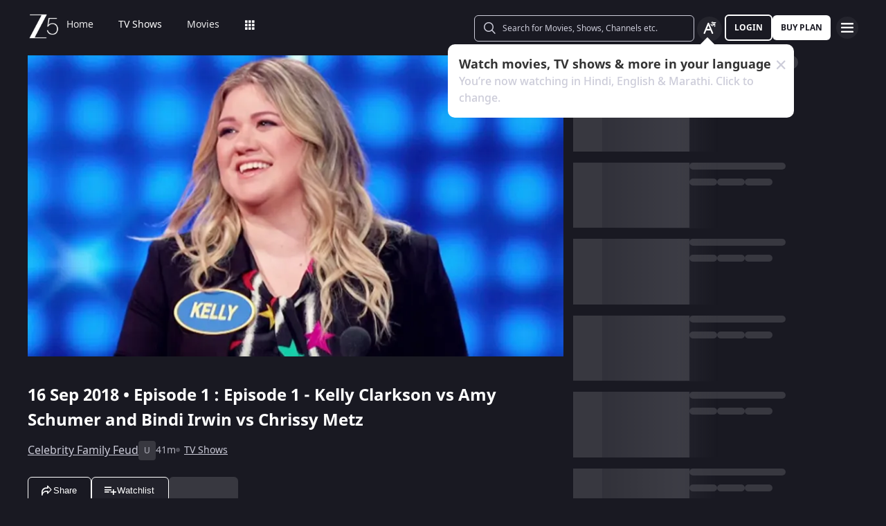

--- FILE ---
content_type: text/html; charset=utf-8
request_url: https://www.zee5.com/tv-shows/details/celebrity-family-feud/0-6-tvshow_150524336/episode-1-kelly-clarkson-vs-amy-schumer-and-bindi-irwin-vs-chrissy-metz/0-1-tvshow_150524336-season_145050688-episode_2099902353
body_size: 63146
content:
<!DOCTYPE html><html lang="en"><head><meta charSet="utf-8"/><meta name="theme-color" content="#1d001e"/><meta name="viewport" content="width=device-width,initial-scale=1,user-scalable=no,shrink-to-fit=no"/><meta name="facebook-domain-verification" content="ysxdlsijfp0rxdl1nrdg2gp2b1kqmu"/><link rel="preload" fetchpriority="high" as="image" href="/webapp-assets/images/fallback_portrait_new.svg" type="image/webp"/><meta name="robots" content="index, follow"/><title>Watch Celebrity Family Feud TV Serial 16th September 2018 Full Episode 1 Online on ZEE5</title><meta name="description" content="Enjoy 16th September 2018&#x27;s full episode 1 of Celebrity Family Feud TV serial online. Watch Episode 1 - Kelly Clarkson vs Amy Schumer and Bindi Irwin vs Chrissy Metz full episode. View best scenes, clips, previews &amp; more of Celebrity Family Feud in HD on ZEE5"/><link rel="canonical" href="https://www.zee5.com/tv-shows/details/celebrity-family-feud/0-6-tvshow_150524336/episode-1-kelly-clarkson-vs-amy-schumer-and-bindi-irwin-vs-chrissy-metz/0-1-tvshow_150524336-season_145050688-episode_2099902353"/><link rel="alternate" hrefLang="x-default" href="https://www.zee5.com/tv-shows/details/celebrity-family-feud/0-6-tvshow_150524336/episode-1-kelly-clarkson-vs-amy-schumer-and-bindi-irwin-vs-chrissy-metz/0-1-tvshow_150524336-season_145050688-episode_2099902353"/><link rel="alternate" hrefLang="bn-in" href="https://www.zee5.com/bn/tv-shows/details/celebrity-family-feud/0-6-tvshow_150524336/episode-1-kelly-clarkson-vs-amy-schumer-and-bindi-irwin-vs-chrissy-metz/0-1-tvshow_150524336-season_145050688-episode_2099902353"/><link rel="alternate" hrefLang="en-in" href="https://www.zee5.com/tv-shows/details/celebrity-family-feud/0-6-tvshow_150524336/episode-1-kelly-clarkson-vs-amy-schumer-and-bindi-irwin-vs-chrissy-metz/0-1-tvshow_150524336-season_145050688-episode_2099902353"/><link rel="alternate" hrefLang="gu-in" href="https://www.zee5.com/gu/tv-shows/details/celebrity-family-feud/0-6-tvshow_150524336/episode-1-kelly-clarkson-vs-amy-schumer-and-bindi-irwin-vs-chrissy-metz/0-1-tvshow_150524336-season_145050688-episode_2099902353"/><link rel="alternate" hrefLang="hi-in" href="https://www.zee5.com/hi/tv-shows/details/celebrity-family-feud/0-6-tvshow_150524336/episode-1-kelly-clarkson-vs-amy-schumer-and-bindi-irwin-vs-chrissy-metz/0-1-tvshow_150524336-season_145050688-episode_2099902353"/><link rel="alternate" hrefLang="hr-in" href="https://www.zee5.com/hr/tv-shows/details/celebrity-family-feud/0-6-tvshow_150524336/episode-1-kelly-clarkson-vs-amy-schumer-and-bindi-irwin-vs-chrissy-metz/0-1-tvshow_150524336-season_145050688-episode_2099902353"/><link rel="alternate" hrefLang="kn-in" href="https://www.zee5.com/kn/tv-shows/details/celebrity-family-feud/0-6-tvshow_150524336/episode-1-kelly-clarkson-vs-amy-schumer-and-bindi-irwin-vs-chrissy-metz/0-1-tvshow_150524336-season_145050688-episode_2099902353"/><link rel="alternate" hrefLang="ml-in" href="https://www.zee5.com/ml/tv-shows/details/celebrity-family-feud/0-6-tvshow_150524336/episode-1-kelly-clarkson-vs-amy-schumer-and-bindi-irwin-vs-chrissy-metz/0-1-tvshow_150524336-season_145050688-episode_2099902353"/><link rel="alternate" hrefLang="mr-in" href="https://www.zee5.com/mr/tv-shows/details/celebrity-family-feud/0-6-tvshow_150524336/episode-1-kelly-clarkson-vs-amy-schumer-and-bindi-irwin-vs-chrissy-metz/0-1-tvshow_150524336-season_145050688-episode_2099902353"/><link rel="alternate" hrefLang="pa-in" href="https://www.zee5.com/pa/tv-shows/details/celebrity-family-feud/0-6-tvshow_150524336/episode-1-kelly-clarkson-vs-amy-schumer-and-bindi-irwin-vs-chrissy-metz/0-1-tvshow_150524336-season_145050688-episode_2099902353"/><link rel="alternate" hrefLang="ta-in" href="https://www.zee5.com/ta/tv-shows/details/celebrity-family-feud/0-6-tvshow_150524336/episode-1-kelly-clarkson-vs-amy-schumer-and-bindi-irwin-vs-chrissy-metz/0-1-tvshow_150524336-season_145050688-episode_2099902353"/><link rel="alternate" hrefLang="te-in" href="https://www.zee5.com/te/tv-shows/details/celebrity-family-feud/0-6-tvshow_150524336/episode-1-kelly-clarkson-vs-amy-schumer-and-bindi-irwin-vs-chrissy-metz/0-1-tvshow_150524336-season_145050688-episode_2099902353"/><script id="videoObject" type="application/ld+json">{"@context":"http://schema.org/","@type":"VideoObject","name":[{"@language":"en-in","@value":"Episode 1 - Kelly Clarkson vs Amy Schumer and Bindi Irwin vs Chrissy Metz"}],"description":[{"@language":"en-in","@value":"The Episode features award winning singer Kelly Clarkson vs. comedienne Amy Schumer. Game two features Australian conservationist Bindi Irwin vs. actress Chrissy Metz. show is hosted by Emmy Award-winner, stand-up comedian actor and game show host Steve Harvey. The celebrity teams competing to win cash for their charities"}],"inLanguage":"English","thumbnailUrl":["https://akamaividz2.zee5.com/image/upload/w_1170,h_658,c_scale,f_avif,q_auto:eco/resources/0-1-tvshow_150524336-season_145050688-episode_2099902353/list/cffep1803181941.jpg"],"contentUrl":"https://www.zee5.com/tv-shows/details/celebrity-family-feud/0-6-tvshow_150524336/episode-1-kelly-clarkson-vs-amy-schumer-and-bindi-irwin-vs-chrissy-metz/0-1-tvshow_150524336-season_145050688-episode_2099902353","author":"Episode 1 - Kelly Clarkson vs Amy Schumer and Bindi Irwin vs Chrissy Metz","headline":"Episode 1 - Kelly Clarkson vs Amy Schumer and Bindi Irwin vs Chrissy Metz","genre":["Comedy"],"embedUrl":"https://www.zee5.com/embed/0-1-tvshow_150524336-season_145050688-episode_2099902353","uploadDate":"2018-9-16","publisher":{"@context":"https://schema.org","@type":"Organization","name":"ZEE5","url":"https://www.zee5.com","image":"https://www.zee5.com/images/ZEE5_logo.svg?ver=4.20.0","logo":{"@type":"ImageObject","url":"https://www.zee5.com/images/ZEE5_logo.svg?ver=4.20.0","width":600,"height":60}},"duration":"PT0H41M38S","director":["Ken Fuchs"],"actors":[]}</script><script id="TVEpisodes" type="application/ld+json">{"@context":["http://schema.org/",{"@language":"en"}],"@type":"TVEpisode","url":"https://www.zee5.com/tv-shows/details/celebrity-family-feud/0-6-tvshow_150524336/episode-1-kelly-clarkson-vs-amy-schumer-and-bindi-irwin-vs-chrissy-metz/0-1-tvshow_150524336-season_145050688-episode_2099902353","image":["https://akamaividz2.zee5.com/image/upload/w_1170,h_658,c_scale,f_avif,q_auto:eco/resources/0-1-tvshow_150524336-season_145050688-episode_2099902353/list/cffep1803181941.jpg"],"name":[{"@language":"en-in","@value":"Episode 1 - Kelly Clarkson vs Amy Schumer and Bindi Irwin vs Chrissy Metz"}],"description":[{"@language":"en-in","@value":"The Episode features award winning singer Kelly Clarkson vs. comedienne Amy Schumer. Game two features Australian conservationist Bindi Irwin vs. actress Chrissy Metz. show is hosted by Emmy Award-winner, stand-up comedian actor and game show host Steve Harvey. The celebrity teams competing to win cash for their charities"}],"genre":["Comedy"],"inLanguage":"en","duration":"PT0H41M38S","episodeNumber":1,"releasedEvent":{"@type":"PublicationEvent","name":"Episode 1 - Kelly Clarkson vs Amy Schumer and Bindi Irwin vs Chrissy Metz","startDate":"2018-9-16","location":{"@type":"Country","name":[""]}},"potentialAction":{"@type":"WatchAction","target":{"@type":"EntryPoint","inLanguage":"en","urlTemplate":"https://www.zee5.com/tv-shows/details/celebrity-family-feud/0-6-tvshow_150524336/episode-1-kelly-clarkson-vs-amy-schumer-and-bindi-irwin-vs-chrissy-metz/0-1-tvshow_150524336-season_145050688-episode_2099902353","actionPlatform":["http://schema.org/DesktopWebPlatform","http://schema.org/MobileWebPlatform","http://schema.org/IOSPlatform","http://schema.org/AndroidPlatform","http://schema.org/AndroidTVPlatform","http://schema.googleapis.com/GoogleVideoCast"]},"expectsAcceptanceOf":[]},"partOfSeason":[{"@type":"TVSeason","name":[{"@language":"en-in","@value":"Celebrity Family Feud Season 3"}],"seasonNumber":3}],"partOfSeries":[{"@type":"TVSeries","@id":"https://www.zee5.com/tv-shows/details/celebrity-family-feud/0-6-tvshow_150524336/episode-1-kelly-clarkson-vs-amy-schumer-and-bindi-irwin-vs-chrissy-metz/0-1-tvshow_150524336-season_145050688-episode_2099902353","name":"Episode 1 - Kelly Clarkson vs Amy Schumer and Bindi Irwin vs Chrissy Metz"}]}</script><script id="websiteSearch" type="application/ld+json">{"@context":"http://schema.org/","@type":"WebSite","url":"https://www.zee5.com/","name":"Zee5","potentialAction":[{"@type":"SearchAction","target":"https://www.zee5.com/search?q={search_term_string}","query-input":"required name=search_term_string"}]}</script><script id="schema" type="application/ld+json">{"@context":"http://schema.org","@type":"BreadcrumbList","itemListElement":[{"@type":"ListItem","position":1,"item":{"@id":"https://www.zee5.com/","name":"Home"}},{"@type":"ListItem","position":2,"item":{"@id":"https://www.zee5.com/tv-shows","name":"Shows"}},{"@type":"ListItem","position":3,"item":{"@id":"https://www.zee5.com/tv-shows/details/celebrity-family-feud/0-6-tvshow_150524336","name":"Celebrity Family Feud"}},{"@type":"ListItem","position":4,"item":{"@id":"https://www.zee5.com/tv-shows/details/celebrity-family-feud/0-6-tvshow_150524336/episode-1-kelly-clarkson-vs-amy-schumer-and-bindi-irwin-vs-chrissy-metz/0-1-tvshow_150524336-season_145050688-episode_2099902353","name":"Episode 1"}}]}</script><script id="siteNavigation" type="application/ld+json">{"@context":"http://schema.org/","@graph":[{"@context":"http://schema.org/","@type":"SiteNavigationElement","@id":"https://www.zee5.com/tv-shows/details/ashwathi-nakshatram/0-6-4z5577974/avani-earns-praises-from-the-villagers/0-1-6z5897269#table-of-contents","name":"Home","url":"https://www.zee5.com"},{"@context":"http://schema.org/","@type":"SiteNavigationElement","@id":"https://www.zee5.com/tv-shows/details/ashwathi-nakshatram/0-6-4z5577974/avani-earns-praises-from-the-villagers/0-1-6z5897269#table-of-contents","name":"TV Shows","url":"https://www.zee5.com/tv-shows"},{"@context":"http://schema.org/","@type":"SiteNavigationElement","@id":"https://www.zee5.com/tv-shows/details/ashwathi-nakshatram/0-6-4z5577974/avani-earns-praises-from-the-villagers/0-1-6z5897269#table-of-contents","name":"Movies","url":"https://www.zee5.com/movies"},{"@context":"http://schema.org/","@type":"SiteNavigationElement","@id":"https://www.zee5.com/tv-shows/details/ashwathi-nakshatram/0-6-4z5577974/avani-earns-praises-from-the-villagers/0-1-6z5897269#table-of-contents","name":"Web Series","url":"https://www.zee5.com/web-series"},{"@context":"http://schema.org/","@type":"SiteNavigationElement","@id":"https://www.zee5.com/tv-shows/details/ashwathi-nakshatram/0-6-4z5577974/avani-earns-praises-from-the-villagers/0-1-6z5897269#table-of-contents","name":"News","url":"https://www.zee5.com/news"},{"@context":"http://schema.org/","@type":"SiteNavigationElement","@id":"https://www.zee5.com/tv-shows/details/ashwathi-nakshatram/0-6-4z5577974/avani-earns-praises-from-the-villagers/0-1-6z5897269#table-of-contents","name":"Eduauraa","url":"https://www.zee5.com/eduauraa"},{"@context":"http://schema.org/","@type":"SiteNavigationElement","@id":"https://www.zee5.com/tv-shows/details/ashwathi-nakshatram/0-6-4z5577974/avani-earns-praises-from-the-villagers/0-1-6z5897269#table-of-contents","name":"Premium","url":"https://www.zee5.com/premium"},{"@context":"http://schema.org/","@type":"SiteNavigationElement","@id":"https://www.zee5.com/tv-shows/details/ashwathi-nakshatram/0-6-4z5577974/avani-earns-praises-from-the-villagers/0-1-6z5897269#table-of-contents","name":"LIVE TV","url":"https://www.zee5.com/livetv"},{"@context":"http://schema.org/","@type":"SiteNavigationElement","@id":"https://www.zee5.com/tv-shows/details/ashwathi-nakshatram/0-6-4z5577974/avani-earns-praises-from-the-villagers/0-1-6z5897269#table-of-contents","name":"Music","url":"https://www.zee5.com/music-videos"},{"@context":"http://schema.org/","@type":"SiteNavigationElement","@id":"https://www.zee5.com/tv-shows/details/ashwathi-nakshatram/0-6-4z5577974/avani-earns-praises-from-the-villagers/0-1-6z5897269#table-of-contents","name":"Rent","url":"https://www.zee5.com/zee-plex-movies-on-rent"},{"@context":"http://schema.org/","@type":"SiteNavigationElement","@id":"https://www.zee5.com/tv-shows/details/ashwathi-nakshatram/0-6-4z5577974/avani-earns-praises-from-the-villagers/0-1-6z5897269#table-of-contents","name":"Play","url":"https://www.zee5.com/play5-games"},{"@context":"http://schema.org/","@type":"SiteNavigationElement","@id":"https://www.zee5.com/tv-shows/details/ashwathi-nakshatram/0-6-4z5577974/avani-earns-praises-from-the-villagers/0-1-6z5897269#table-of-contents","name":"Articles","url":"https://www.zee5.com/articles"},{"@context":"http://schema.org/","@type":"SiteNavigationElement","@id":"https://www.zee5.com/tv-shows/details/ashwathi-nakshatram/0-6-4z5577974/avani-earns-praises-from-the-villagers/0-1-6z5897269#table-of-contents","name":"Kids","url":"https://www.zee5.com/kids"},{"@context":"http://schema.org/","@type":"SiteNavigationElement","@id":"https://www.zee5.com/tv-shows/details/ashwathi-nakshatram/0-6-4z5577974/avani-earns-praises-from-the-villagers/0-1-6z5897269#table-of-contents","name":"Videos","url":"https://www.zee5.com/videos"},{"@context":"http://schema.org/","@type":"SiteNavigationElement","@id":"https://www.zee5.com/tv-shows/details/ashwathi-nakshatram/0-6-4z5577974/avani-earns-praises-from-the-villagers/0-1-6z5897269#table-of-contents","name":"Zee5News","url":"https://www.zee5.com/zee5news"},{"@context":"http://schema.org/","@type":"SiteNavigationElement","@id":"https://www.zee5.com/tv-shows/details/ashwathi-nakshatram/0-6-4z5577974/avani-earns-praises-from-the-villagers/0-1-6z5897269#table-of-contents","name":"TV Channels","url":"https://www.zee5.com/tv-channels"}]}</script><script id="table" type="application/ld+json">{"@context":"http://schema.org/","@type":"Table","about":"Details About Celebrity Family Feud Show: "}</script><meta property="og:title" content="Watch Celebrity Family Feud TV Serial 16th September 2018 Full Episode 1 Online on ZEE5"/><meta property="og:description" content="Enjoy 16th September 2018&#x27;s full episode 1 of Celebrity Family Feud TV serial online. Watch Episode 1 - Kelly Clarkson vs Amy Schumer and Bindi Irwin vs Chrissy Metz full episode. View best scenes, clips, previews &amp; more of Celebrity Family Feud in HD on ZEE5"/><meta property="og:image" content="https://akamaividz2.zee5.com/image/upload/w_1170,h_658,c_scale,f_avif,q_auto:eco/resources/0-1-tvshow_150524336-season_145050688-episode_2099902353/list/cffep1803181941.jpg"/><meta property="og:type" content="website"/><meta property="og:site_name" content="ZEE5"/><meta property="og:url" content="https://www.zee5.com/tv-shows/details/celebrity-family-feud/0-6-tvshow_150524336/episode-1-kelly-clarkson-vs-amy-schumer-and-bindi-irwin-vs-chrissy-metz/0-1-tvshow_150524336-season_145050688-episode_2099902353"/><meta property="fb:app_id" content="531754847171576"/><meta name="twitter:card" content="summary_large_image"/><meta name="twitter:site" content="@ZEE5India"/><meta name="twitter:title" content="Watch Celebrity Family Feud TV Serial 16th September 2018 Full Episode 1 Online on ZEE5"/><meta name="twitter:description" content="Enjoy 16th September 2018&#x27;s full episode 1 of Celebrity Family Feud TV serial online. Watch Episode 1 - Kelly Clarkson vs Amy Schumer and Bindi Irwin vs Chrissy Metz full episode. View best scenes, clips, previews &amp; more of Celebrity Family Feud in HD on ZEE5"/><meta name="twitter:image" content="https://akamaividz2.zee5.com/image/upload/w_1170,h_658,c_scale,f_avif,q_auto:eco/resources/0-1-tvshow_150524336-season_145050688-episode_2099902353/list/cffep1803181941.jpg"/><meta name="twitter:url" content="https://www.zee5.com/tv-shows/details/celebrity-family-feud/0-6-tvshow_150524336/episode-1-kelly-clarkson-vs-amy-schumer-and-bindi-irwin-vs-chrissy-metz/0-1-tvshow_150524336-season_145050688-episode_2099902353"/><meta name="twitter:app:country" content="IN"/><meta name="twitter:app:name:iphone" content="ZEE5"/><meta name="twitter:app:id:iphone" content="743691886"/><meta name="twitter:app:url:iphone" content="https://www.zee5.com/tv-shows/details/celebrity-family-feud/0-6-tvshow_150524336/episode-1-kelly-clarkson-vs-amy-schumer-and-bindi-irwin-vs-chrissy-metz/0-1-tvshow_150524336-season_145050688-episode_2099902353"/><meta name="twitter:app:name:googleplay" content="ZEE5"/><meta name="twitter:app:id:googleplay" content="com.graymatrix.did"/><meta name="twitter:app:url:googleplay" content="https://www.zee5.com/tv-shows/details/celebrity-family-feud/0-6-tvshow_150524336/episode-1-kelly-clarkson-vs-amy-schumer-and-bindi-irwin-vs-chrissy-metz/0-1-tvshow_150524336-season_145050688-episode_2099902353"/><meta property="og:image:width" content="200"/><meta property="og:image:height" content="200"/><meta property="al:ios:url" content="https://www.zee5.com/tv-shows/details/celebrity-family-feud/0-6-tvshow_150524336/episode-1-kelly-clarkson-vs-amy-schumer-and-bindi-irwin-vs-chrissy-metz/0-1-tvshow_150524336-season_145050688-episode_2099902353"/><meta property="al:ios:app_store_id" content="743691886"/><meta property="al:ios:app_name" content="ZEE5"/><meta property="al:android:url" content="https://www.zee5.com/tv-shows/details/celebrity-family-feud/0-6-tvshow_150524336/episode-1-kelly-clarkson-vs-amy-schumer-and-bindi-irwin-vs-chrissy-metz/0-1-tvshow_150524336-season_145050688-episode_2099902353"/><meta property="al:android:package" content="com.graymatrix.did"/><meta property="al:android:app_name" content="ZEE5"/><link rel="preload" href="https://akamaividz2.zee5.com/image/upload/w_822,h_462,c_scale,f_webp,q_auto:eco/resources/0-1-tvshow_150524336-season_145050688-episode_2099902353/list/cffep1803181941.jpg" as="image" type="image/webp" fetchpriority="high"/><meta name="next-head-count" content="56"/><meta charSet="utf-8"/><link rel="shortcut icon" href="/webapp-assets/images/favicon.ico?ver=5.1.7"/><link rel="icon" sizes="16x16" href="/webapp-assets/images/favicon-16x16.png?ver=5.1.7"/><link rel="icon" sizes="32x32" href="/webapp-assets/images/favicon-32x32.png?ver=5.1.7"/><link rel="icon" href="/webapp-assets/images/favicon.ico?ver=5.1.7"/><link rel="apple-touch-icon" sizes="180x180" href="/webapp-assets/images/apple-touch-icon-180x180.png?ver=5.1.7"/><link rel="preconnect" href="https://akamaividz2.zee5.com" crossorigin=""/><link rel="dns-prefetch" href="https://gwapi.zee5.com"/><link rel="dns-prefetch" href="https://subscriptionapiv2.zee5.com"/><link rel="preconnect" href="https://playerscript.zee5.com"/><link rel="dns-prefetch" href="//oms-co.zee5.com"/><link rel="dns-prefetch" href="//auth.zee5.com"/><link rel="dns-prefetch" href="//artemis.zee5.com"/><link rel="manifest" href="/webapp-assets/scripts/manifest.json?ver=5.1.7"/><script>window.dataLayer = window.dataLayer || [];</script><link rel="preload" href="/_next/static/media/6601ccaf8a997f9c-s.p.woff2" as="font" type="font/woff2" crossorigin="anonymous" data-next-font="size-adjust"/><link rel="preload" href="/_next/static/media/62f42a56bf69a312-s.p.woff2" as="font" type="font/woff2" crossorigin="anonymous" data-next-font="size-adjust"/><link rel="preload" href="/_next/static/media/acf4bc220566f1d3-s.p.woff2" as="font" type="font/woff2" crossorigin="anonymous" data-next-font="size-adjust"/><link rel="preload" href="/_next/static/media/b055789615290920-s.p.woff2" as="font" type="font/woff2" crossorigin="anonymous" data-next-font="size-adjust"/><link rel="preload" href="/_next/static/media/6a4d087b6d6fb569-s.p.woff2" as="font" type="font/woff2" crossorigin="anonymous" data-next-font="size-adjust"/><link rel="preload" href="/_next/static/media/17cb90cec2077cb3-s.p.woff2" as="font" type="font/woff2" crossorigin="anonymous" data-next-font="size-adjust"/><link rel="preload" href="/_next/static/media/b4de8a0ce23afbe6-s.p.woff" as="font" type="font/woff" crossorigin="anonymous" data-next-font="size-adjust"/><link rel="preload" href="/_next/static/css/b80b9a003f2d0ea8.css" as="style"/><link rel="stylesheet" href="/_next/static/css/b80b9a003f2d0ea8.css" data-n-g=""/><link rel="preload" href="/_next/static/css/d4ff66de35843042.css" as="style"/><link rel="stylesheet" href="/_next/static/css/d4ff66de35843042.css"/><noscript data-n-css=""></noscript><script defer="" nomodule="" src="/_next/static/chunks/polyfills-c67a75d1b6f99dc8.js"></script><script defer="" src="/_next/static/chunks/1727-4048d57c9a64ba21.js"></script><script defer="" src="/_next/static/chunks/9534.01083f4983342cc3.js"></script><script src="/_next/static/chunks/webpack-8c7e09f44f7828a4.js" defer=""></script><script src="/_next/static/chunks/main-dccbb18afd1c5a37.js" defer=""></script><script src="/_next/static/chunks/4090-732431ef8d2e2ddb.js" defer=""></script><script src="/_next/static/chunks/pages/_app-c95a010ea7ab3e2e.js" defer=""></script><script src="/_next/static/chunks/5675-540353cbb78bc31b.js" defer=""></script><script src="/_next/static/chunks/9009-ea946208254f8e98.js" defer=""></script><script src="/_next/static/chunks/1920-8d4138233e574ab6.js" defer=""></script><script src="/_next/static/chunks/1075-8a7fbc7b99987c13.js" defer=""></script><script src="/_next/static/chunks/6090-9986fea03f9bda5e.js" defer=""></script><script src="/_next/static/chunks/8364-acb585cc498f3ccd.js" defer=""></script><script src="/_next/static/chunks/2837-58e19caeb8e7cab8.js" defer=""></script><script src="/_next/static/chunks/5326-fbf7b2f3ab2fedb3.js" defer=""></script><script src="/_next/static/chunks/3197-9dd1d22da8af9e73.js" defer=""></script><script src="/_next/static/chunks/7032-f46e437454559d20.js" defer=""></script><script src="/_next/static/chunks/137-158d499fc115fbf1.js" defer=""></script><script src="/_next/static/chunks/6363-ebcc6e4c43c3899b.js" defer=""></script><script src="/_next/static/chunks/3182-fdd68c73593e6102.js" defer=""></script><script src="/_next/static/chunks/pages/tv-shows/details/%5BshowName%5D/%5BshowId%5D/%5BepisodeName_seasonNo%5D/%5BepisodeId%5D-f16ace880e62ea4c.js" defer=""></script><script src="/_next/static/webapp-build-v5.1.7/_buildManifest.js" defer=""></script><script src="/_next/static/webapp-build-v5.1.7/_ssgManifest.js" defer=""></script></head><body><div id="__next"><style data-emotion="css-global 1elh5pq">html,body{padding:0;margin:0;font-family:-apple-system,BlinkMacSystemFont,Segoe UI,Roboto,Oxygen,Ubuntu,Cantarell,Fira Sans,Droid Sans,Helvetica Neue,sans-serif;background:#191922;min-height:100vh;font-size:16px;width:100vw;box-sizing:border-box;scrollbar-gutter:stable;}@media screen and (min-width: 1200px){html::-webkit-scrollbar,body::-webkit-scrollbar{background-color:transparent;border-radius:2px;height:5px;width:5px;}html::-webkit-scrollbar-thumb,body::-webkit-scrollbar-thumb{background-color:rgba(255, 255, 255, 0.1);border-radius:2.5px;}html::-webkit-scrollbar-track,body::-webkit-scrollbar-track{background-color:rgba(0, 0, 0, 0.2);border-radius:6px;}}a{color:inherit;-webkit-text-decoration:none;text-decoration:none;}#__next{min-height:100vh;position:relative;display:-webkit-box;display:-webkit-flex;display:-ms-flexbox;display:flex;-webkit-flex-direction:column;-ms-flex-direction:column;flex-direction:column;}*{box-sizing:border-box;margin:0;padding:0;}#modal-root{position:fixed;width:100%;bottom:20px;overflow:hidden;z-index:1010;}@media screen and (min-width: 1200px){#modal-root{bottom:60px;}}@-webkit-keyframes shine-lines{0%{-webkit-transform:translateX(-100%) scale(0, 1);-moz-transform:translateX(-100%) scale(0, 1);-ms-transform:translateX(-100%) scale(0, 1);transform:translateX(-100%) scale(0, 1);opacity:1;}75%{-webkit-transform:translateX(-25%) scale(0.5, 1);-moz-transform:translateX(-25%) scale(0.5, 1);-ms-transform:translateX(-25%) scale(0.5, 1);transform:translateX(-25%) scale(0.5, 1);opacity:0.6;}100%{-webkit-transform:translateX(25%) scale(1, 1);-moz-transform:translateX(25%) scale(1, 1);-ms-transform:translateX(25%) scale(1, 1);transform:translateX(25%) scale(1, 1);opacity:0.2;}}@keyframes shine-lines{0%{-webkit-transform:translateX(-100%) scale(0, 1);-moz-transform:translateX(-100%) scale(0, 1);-ms-transform:translateX(-100%) scale(0, 1);transform:translateX(-100%) scale(0, 1);opacity:1;}75%{-webkit-transform:translateX(-25%) scale(0.5, 1);-moz-transform:translateX(-25%) scale(0.5, 1);-ms-transform:translateX(-25%) scale(0.5, 1);transform:translateX(-25%) scale(0.5, 1);opacity:0.6;}100%{-webkit-transform:translateX(25%) scale(1, 1);-moz-transform:translateX(25%) scale(1, 1);-ms-transform:translateX(25%) scale(1, 1);transform:translateX(25%) scale(1, 1);opacity:0.2;}}@media screen and (min-width: 900px){::-webkit-scrollbar{width:0px;}::-webkit-scrollbar-track{background:#191922;border-radius:0px;margin:0px;}::-webkit-scrollbar-thumb{background:#191922;border-radius:0px;}::-webkit-scrollbar-track:hover{display:none;}}#af-smart-banner.afb-container{position:fixed;}#af-smart-banner.afb-container~#__next{padding-top:114px;}#af-smart-banner.afb-container~#__next #headerContainer{top:70px;}</style><style data-emotion="css dwhe5p">.css-dwhe5p{display:-webkit-box;display:-webkit-flex;display:-ms-flexbox;display:flex;-webkit-flex-direction:column;-ms-flex-direction:column;flex-direction:column;-webkit-box-pack:center;-ms-flex-pack:center;-webkit-justify-content:center;justify-content:center;-webkit-align-items:center;-webkit-box-align:center;-ms-flex-align:center;align-items:center;position:fixed;width:100%;top:0;z-index:101;padding:0 14px 0;background:#191922;}@media screen and (min-width: 600px){.css-dwhe5p{padding:8px 14px;}}@media screen and (min-width: 900px){.css-dwhe5p{padding:0px 14px 0;text-align:right;}}@media screen and (min-width: 1200px){.css-dwhe5p{padding:8px 40px 6px;}}</style><header class="css-dwhe5p"><style data-emotion="css 1dgzwdx">.css-1dgzwdx{display:-webkit-box;display:-webkit-flex;display:-ms-flexbox;display:flex;-webkit-flex-direction:row;-ms-flex-direction:row;flex-direction:row;-webkit-box-pack:justify;-webkit-justify-content:space-between;justify-content:space-between;-webkit-align-items:center;-webkit-box-align:center;-ms-flex-align:center;align-items:center;width:100%;z-index:101;height:44px;}@media screen and (min-width: 600px){.css-1dgzwdx{height:48px;}}@media screen and (min-width: 900px){.css-1dgzwdx{height:65px;text-align:right;padding-bottom:1px;}}</style><div data-testid="headerContainer" class="css-1dgzwdx"><style data-emotion="css 1enecox">.css-1enecox{max-width:60%;display:-webkit-box;display:-webkit-flex;display:-ms-flexbox;display:flex;-webkit-flex-direction:row;-ms-flex-direction:row;flex-direction:row;-webkit-box-pack:start;-ms-flex-pack:start;-webkit-justify-content:flex-start;justify-content:flex-start;-webkit-align-items:center;-webkit-box-align:center;-ms-flex-align:center;align-items:center;gap:12px;}</style><div class="css-1enecox"><style data-emotion="css 1ty7gog">.css-1ty7gog{width:32px;}</style><div data-testid="zee5-logo" class="css-1ty7gog"></div><style data-emotion="css 1kywmwz">.css-1kywmwz{margin-bottom:8px;margin-left:6px;}</style><div class="css-1kywmwz"><style data-emotion="css 1q2wuwl">.css-1q2wuwl{color:#FFFFFF;height:64px;left:0;right:0;z-index:1;text-align:left;display:-webkit-box;display:-webkit-flex;display:-ms-flexbox;display:flex;-webkit-flex-direction:row;-ms-flex-direction:row;flex-direction:row;-webkit-box-pack:center;-ms-flex-pack:center;-webkit-justify-content:center;justify-content:center;-webkit-align-items:center;-webkit-box-align:center;-ms-flex-align:center;align-items:center;overflow-x:auto;}@media screen and (min-width: 900px){.css-1q2wuwl{margin-top:0;}}@media screen and (min-width: 1200px){.css-1q2wuwl{height:46px;}}.css-1q2wuwl ul{margin:0;display:-webkit-box;display:-webkit-flex;display:-ms-flexbox;display:flex;overflow-x:auto;overflow-y:hidden;height:100%;padding:0;}.css-1q2wuwl ul >li{list-style-type:none;white-space:nowrap;}.css-1q2wuwl ul >li >a{position:relative;}.css-1q2wuwl ul >li >a:after{content:'';position:absolute;left:0;right:0;width:0;bottom:-8px;height:2px;background:#FFFFFF;opacity:0;margin:auto;-webkit-transition:width 0.25s ease-in,bottom 0.25s cubic-bezier(0.33, 0.04, 0.63, 0.93),opacity 0.25s ease-in,bottom 0.25s cubic-bezier(0.33, 0.04, 0.63, 0.93);transition:width 0.25s ease-in,bottom 0.25s cubic-bezier(0.33, 0.04, 0.63, 0.93),opacity 0.25s ease-in,bottom 0.25s cubic-bezier(0.33, 0.04, 0.63, 0.93);}@media screen and (min-width: 360px){.css-1q2wuwl{display:-webkit-box;}.css-1q2wuwl::-webkit-scrollbar{display:none;}}@media screen and (min-width: 1200px){.css-1q2wuwl{overflow-x:initial;}}</style><div data-testid="nav-menu-container" class="css-1q2wuwl"><ul><style data-emotion="css 2rjkhr">.css-2rjkhr{left:0;right:0;z-index:1;text-align:left;display:-webkit-box;display:-webkit-flex;display:-ms-flexbox;display:flex;-webkit-flex-direction:row;-ms-flex-direction:row;flex-direction:row;-webkit-box-pack:center;-ms-flex-pack:center;-webkit-justify-content:center;justify-content:center;-webkit-align-items:center;-webkit-box-align:center;-ms-flex-align:center;align-items:center;margin:0;list-style-type:none;border-radius:3px;padding:0 18px;white-space:nowrap;}.css-2rjkhr >a{position:relative;color:rgba(255, 255, 255, 0.9);}@media screen and (min-width: 320px){.css-2rjkhr >a{font-family:'__notasansRegular_d6dcbe','__notasansRegular_Fallback_d6dcbe',sans-serif;font-size:0.8125rem;line-height:1.25rem;font-weight:400;}}@media screen and (min-width: 600px){.css-2rjkhr >a{font-family:'__notasansRegular_d6dcbe','__notasansRegular_Fallback_d6dcbe',sans-serif;font-size:0.875rem;line-height:0.875rem;font-weight:400;}}.css-2rjkhr >a:after{content:'';position:absolute;left:0;right:0;width:0;bottom:-8px;height:2px;background:#FFFFFF;opacity:0;margin:auto;-webkit-transition:width 0.25s ease-in,bottom 0.25s cubic-bezier(0.33, 0.04, 0.63, 0.93),opacity 0.25s ease-in,bottom 0.25s cubic-bezier(0.33, 0.04, 0.63, 0.93);transition:width 0.25s ease-in,bottom 0.25s cubic-bezier(0.33, 0.04, 0.63, 0.93),opacity 0.25s ease-in,bottom 0.25s cubic-bezier(0.33, 0.04, 0.63, 0.93);}.css-2rjkhr:hover >a{text-shadow:0.5px 0 0.5px #FFFFFF;position:relative;}.css-2rjkhr:hover >a:after{width:100%;opacity:1;-webkit-transition:width 0.25s ease-in,bottom 0.25s cubic-bezier(0.33, 0.04, 0.63, 0.93);transition:width 0.25s ease-in,bottom 0.25s cubic-bezier(0.33, 0.04, 0.63, 0.93);}</style><li data-testid="home-nav-btn" class="css-2rjkhr"><a href="/" title="Watch TV Shows, Originals, Movies &amp; Live News Online" class="css-1ata0z2">Home</a></li><style data-emotion="css 1uq9cy5">.css-1uq9cy5{left:0;right:0;z-index:1;text-align:left;display:-webkit-box;display:-webkit-flex;display:-ms-flexbox;display:flex;-webkit-flex-direction:row;-ms-flex-direction:row;flex-direction:row;-webkit-box-pack:center;-ms-flex-pack:center;-webkit-justify-content:center;justify-content:center;-webkit-align-items:center;-webkit-box-align:center;-ms-flex-align:center;align-items:center;margin:0;list-style-type:none;border-radius:3px;padding:0 18px;white-space:nowrap;}.css-1uq9cy5 >a{position:relative;color:#FFFFFF;}@media screen and (min-width: 320px){.css-1uq9cy5 >a{font-family:'__notasansRegular_d6dcbe','__notasansRegular_Fallback_d6dcbe',sans-serif;font-size:0.8125rem;line-height:1.25rem;font-weight:400;}}@media screen and (min-width: 600px){.css-1uq9cy5 >a{font-family:'__notasansRegular_d6dcbe','__notasansRegular_Fallback_d6dcbe',sans-serif;font-size:0.875rem;line-height:0.875rem;font-weight:400;}}.css-1uq9cy5 >a:after{content:'';position:absolute;left:0;right:0;width:0;bottom:-8px;height:2px;background:#FFFFFF;opacity:0;margin:auto;-webkit-transition:width 0.25s ease-in,bottom 0.25s cubic-bezier(0.33, 0.04, 0.63, 0.93),opacity 0.25s ease-in,bottom 0.25s cubic-bezier(0.33, 0.04, 0.63, 0.93);transition:width 0.25s ease-in,bottom 0.25s cubic-bezier(0.33, 0.04, 0.63, 0.93),opacity 0.25s ease-in,bottom 0.25s cubic-bezier(0.33, 0.04, 0.63, 0.93);}.css-1uq9cy5 >a:after{width:100%;opacity:1;}.css-1uq9cy5:hover >a{text-shadow:0.5px 0 0.5px #FFFFFF;position:relative;}.css-1uq9cy5:hover >a:after{width:100%;opacity:1;-webkit-transition:width 0.25s ease-in,bottom 0.25s cubic-bezier(0.33, 0.04, 0.63, 0.93);transition:width 0.25s ease-in,bottom 0.25s cubic-bezier(0.33, 0.04, 0.63, 0.93);}</style><li data-testid="tvshows-nav-btn" class="css-1uq9cy5"><a href="/tv-shows" title="Watch TV Serials &amp; Shows Online" class="css-1ata0z2">TV Shows</a></li><li data-testid="movies-nav-btn" class="css-2rjkhr"><a href="/movies" title="Watch Movies Online" class="css-1ata0z2">Movies</a></li></ul><style data-emotion="css c887od">.css-c887od{padding:15px 18px 32px 18px;margin-top:auto;cursor:pointer;}.css-c887od >ul{display:none;}.css-c887od:hover >ul{padding:16px 0px;display:block;position:absolute;height:auto;background:#191922;border:1px solid rgba(255, 255, 255, 0.11);border-radius:6px;box-shadow:0 2px 4px 0 #000;margin-top:32px;-webkit-transform:translateX(-50%);-moz-transform:translateX(-50%);-ms-transform:translateX(-50%);transform:translateX(-50%);max-height:calc(100vh - 100px);overflow:hidden;overflow-y:auto;}.css-c887od:hover >ul::-webkit-scrollbar{width:5px;}.css-c887od:hover >ul::-webkit-scrollbar-track{background:#333333;border-radius:2.5px;margin:0px;}.css-c887od:hover >ul::-webkit-scrollbar-thumb{background:#4F4F4F;border-radius:2.5px;}.css-c887od:hover >ul::-webkit-scrollbar-track:hover{display:none;}.css-c887od:hover >ul li{border-bottom:0px solid rgba(255, 255, 255, 0.1);padding:1px 16px;}.css-c887od:hover >ul li >a{display:block;font-family:'__notasansBold_e309a0','__notasansBold_Fallback_e309a0',sans-serif;font-size:0.875rem;line-height:1.375rem;font-weight:700;box-sizing:border-box;width:168px;height:48px;padding:14px 16px;border-radius:8px;text-align:left;cursor:pointer;color:#cfc3ca;}.css-c887od:hover >ul li >a:hover{background:rgba(255, 255, 255, 0.06);}.css-c887od:before{font-family:'__initialLoadIcons_2ddc87','__initialLoadIcons_Fallback_2ddc87';speak:none;font-style:normal;font-variant:normal;text-transform:none;-webkit-font-smoothing:antialiased;-moz-osx-font-smoothing:grayscale;content:'\42';}.css-c887od:hover:before{-webkit-transition:color 0.25s ease-in,bottom 0.25s cubic-bezier(0.33, 0.04, 0.63, 0.93);transition:color 0.25s ease-in,bottom 0.25s cubic-bezier(0.33, 0.04, 0.63, 0.93);color:#FFFFFF;}</style><div data-testid="more-menu-container" class="css-c887od"><ul><style data-emotion="css 1lj50kh">.css-1lj50kh{left:0;right:0;z-index:1;text-align:left;display:-webkit-box;display:-webkit-flex;display:-ms-flexbox;display:flex;-webkit-flex-direction:row;-ms-flex-direction:row;flex-direction:row;-webkit-box-pack:center;-ms-flex-pack:center;-webkit-justify-content:center;justify-content:center;-webkit-align-items:center;-webkit-box-align:center;-ms-flex-align:center;align-items:center;margin:0;list-style-type:none;border-radius:3px;padding:0 18px;white-space:nowrap;}.css-1lj50kh >a{position:relative;color:rgba(255, 255, 255, 0.9);}@media screen and (min-width: 320px){.css-1lj50kh >a{font-family:'__notasansRegular_d6dcbe','__notasansRegular_Fallback_d6dcbe',sans-serif;font-size:0.8125rem;line-height:1.25rem;font-weight:400;}}@media screen and (min-width: 600px){.css-1lj50kh >a{font-family:'__notasansRegular_d6dcbe','__notasansRegular_Fallback_d6dcbe',sans-serif;font-size:0.875rem;line-height:0.875rem;font-weight:400;}}.css-1lj50kh >a:after{content:'';position:absolute;left:0;right:0;width:0;bottom:-8px;height:2px;background:#FFFFFF;opacity:0;margin:auto;-webkit-transition:width 0.25s ease-in,bottom 0.25s cubic-bezier(0.33, 0.04, 0.63, 0.93),opacity 0.25s ease-in,bottom 0.25s cubic-bezier(0.33, 0.04, 0.63, 0.93);transition:width 0.25s ease-in,bottom 0.25s cubic-bezier(0.33, 0.04, 0.63, 0.93),opacity 0.25s ease-in,bottom 0.25s cubic-bezier(0.33, 0.04, 0.63, 0.93);}</style><li data-testid="zeeoriginals-nav-btn" class="css-1lj50kh"><a href="/web-series" class="css-1ata0z2">Web Series</a></li><li data-testid="free5-nav-btn" class="css-1lj50kh"><a href="/free5" class="css-1ata0z2">FREE5</a></li><li data-testid="kidz-nav-btn" class="css-1lj50kh"><a href="/kids" class="css-1ata0z2">KidZ</a></li><li data-testid="lolz-nav-btn" class="css-1lj50kh"><a href="/lolz" class="css-1ata0z2">LOLZ</a></li><li data-testid="live-nav-btn" class="css-1lj50kh"><a href="/live-tv" title="Watch Live TV Channels Online" class="css-1ata0z2">Live TV</a></li><li data-testid="rent-nav-btn" class="css-1lj50kh"><a href="/zee-plex-movies-on-rent" title="Rent &amp; Watch Movies on ZEEPLEX" class="css-1ata0z2">Rent</a></li><li data-testid="sports-nav-btn" class="css-1lj50kh"><a href="/sports/cricket/ilt20" class="css-1ata0z2">Sports</a></li><li data-testid="music-nav-btn" class="css-1lj50kh"><a href="/music-videos" title="Watch Music Videos Online" class="css-1ata0z2">Music</a></li><li data-testid="videos-nav-btn" class="css-1lj50kh"><a href="/videos" title="Watch Official Films Videos" class="css-1ata0z2">Videos</a></li><li data-testid="eduauraa-nav-btn" class="css-1lj50kh"><a href="/eduauraa" title="Digital Learning Platform for Class 6 to 12, NEET, JEE Exams" class="css-1ata0z2">Eduauraa</a></li></ul></div></div></div></div><style data-emotion="css 11vp2x4">.css-11vp2x4{display:-webkit-box;display:-webkit-flex;display:-ms-flexbox;display:flex;-webkit-flex-direction:row;-ms-flex-direction:row;flex-direction:row;-webkit-box-pack:end;-ms-flex-pack:end;-webkit-justify-content:flex-end;justify-content:flex-end;-webkit-align-items:center;-webkit-box-align:center;-ms-flex-align:center;align-items:center;gap:8px;width:100%;}@media screen and (min-width: 900px){.css-11vp2x4{gap:16px;width:auto;}}</style><div class="css-11vp2x4"><style data-emotion="css 1xqvoc5">.css-1xqvoc5{display:-webkit-box;display:-webkit-flex;display:-ms-flexbox;display:flex;-webkit-flex-direction:row;-ms-flex-direction:row;flex-direction:row;-webkit-box-pack:center;-ms-flex-pack:center;-webkit-justify-content:center;justify-content:center;-webkit-align-items:center;-webkit-box-align:center;-ms-flex-align:center;align-items:center;position:relative;}</style><div class="css-1xqvoc5"><style data-emotion="css 1wwpagu">.css-1wwpagu{background:none;border:none;display:none;position:relative;cursor:pointer;color:#fff;font-size:18px;height:36px;width:36px;border-radius:18px;background:rgba(255, 255, 255, 0.05);}.css-1wwpagu:before{font-family:'__initialLoadIcons_2ddc87','__initialLoadIcons_Fallback_2ddc87';speak:none;font-style:normal;font-variant:normal;text-transform:none;-webkit-font-smoothing:antialiased;-moz-osx-font-smoothing:grayscale;content:'\6c';}.css-1wwpagu:hover{background:rgba(255, 255, 255, 0.1);}@media screen and (min-width: 1200px){.css-1wwpagu{display:-webkit-box;display:-webkit-unset;display:-ms-unsetbox;display:unset;margin-right:4px;margin-top:4px;}}.css-1wwpagu:hover:after{font-family:'__notasansRegular_d6dcbe','__notasansRegular_Fallback_d6dcbe',sans-serif;font-size:0.6875rem;line-height:1rem;border-radius:3px;left:50%;content:attr(data-tooltip);position:absolute;bottom:-21px;padding:0 8px;min-width:95px;-webkit-transform:translateX(-50%);-moz-transform:translateX(-50%);-ms-transform:translateX(-50%);transform:translateX(-50%);background:#332B3A;}</style><button aria-label="Change label button" data-tooltip="Change Language" data-testid="language-change-btn" class="css-1wwpagu"></button></div><style data-emotion="css igdy2b">.css-igdy2b{background:transparent;border:2px solid #FFFFFF;border-radius:6px;color:#FFFFFF;padding:0px 12px;height:34px;display:-webkit-box;display:-webkit-flex;display:-ms-flexbox;display:flex;-webkit-flex-direction:row;-ms-flex-direction:row;flex-direction:row;-webkit-box-pack:center;-ms-flex-pack:center;-webkit-justify-content:center;justify-content:center;-webkit-align-items:center;-webkit-box-align:center;-ms-flex-align:center;align-items:center;font-family:'__notasansBold_e309a0','__notasansBold_Fallback_e309a0',sans-serif;font-size:0.75rem;line-height:2.1875rem;font-weight:700;cursor:pointer;box-sizing:content-box;}.css-igdy2b:hover{background-color:#fff;color:#333;-webkit-transition:background-color 0.25s ease-in,bottom 0.25s cubic-bezier(0.33, 0.04, 0.63, 0.93),color 0.25s ease-in,bottom 0.25s cubic-bezier(0.33, 0.04, 0.63, 0.93);transition:background-color 0.25s ease-in,bottom 0.25s cubic-bezier(0.33, 0.04, 0.63, 0.93),color 0.25s ease-in,bottom 0.25s cubic-bezier(0.33, 0.04, 0.63, 0.93);}@media screen and (min-width: 900px){.css-igdy2b{margin-left:auto;}}@media screen and (min-width: 1200px){.css-igdy2b{text-transform:uppercase;}}</style><a href="/signin?redirectFromWebApp=1" data-testid="login-btn" class="css-igdy2b">LOGIN</a><style data-emotion="css 1uf63sq">.css-1uf63sq{display:-webkit-box;display:-webkit-flex;display:-ms-flexbox;display:flex;-webkit-order:-1;-ms-flex-order:-1;order:-1;-webkit-box-flex:1;-webkit-flex-grow:1;-ms-flex-positive:1;flex-grow:1;margin-left:10px;}@media screen and (min-width: 900px){.css-1uf63sq{-webkit-order:0;-ms-flex-order:0;order:0;-webkit-box-flex:0;-webkit-flex-grow:0;-ms-flex-positive:0;flex-grow:0;margin-left:0px;}}</style><div data-testid="subscribe-btn" class="css-1uf63sq"><style data-emotion="css 14kmq9l">.css-14kmq9l{background-color:#fff;border-radius:4px;color:#191922;cursor:pointer;float:left;padding:9.5px 10px;position:relative;display:-webkit-box;display:-webkit-flex;display:-ms-flexbox;display:flex;-webkit-flex-direction:row;-ms-flex-direction:row;flex-direction:row;-webkit-box-pack:center;-ms-flex-pack:center;-webkit-justify-content:center;justify-content:center;-webkit-align-items:center;-webkit-box-align:center;-ms-flex-align:center;align-items:center;font-family:'__notasansBold_e309a0','__notasansBold_Fallback_e309a0',sans-serif;font-size:0.625rem;line-height:0.8125rem;font-weight:700;cursor:pointer;text-transform:uppercase;}@media screen and (min-width: 900px){.css-14kmq9l{margin-right:8px;}}.css-14kmq9l:hover{color:#fff;background-color:#4F4F59;-webkit-transition:background-color 0.25s ease-in,bottom 0.25s cubic-bezier(0.33, 0.04, 0.63, 0.93);transition:background-color 0.25s ease-in,bottom 0.25s cubic-bezier(0.33, 0.04, 0.63, 0.93);}@media screen and (min-width: 1200px){.css-14kmq9l{border:none;font-family:'__notasansBold_e309a0','__notasansBold_Fallback_e309a0',sans-serif;font-size:0.75rem;line-height:0.875rem;font-weight:700;border-radius:6px;padding:11px 12px;position:relative;}}</style><a href="/myaccount/subscription" class="css-14kmq9l">Buy Plan</a></div><span><style data-emotion="css n8ym0r">.css-n8ym0r{background:none;border:none;margin-right:2px;cursor:pointer;}@media screen and (min-width: 1200px){.css-n8ym0r{margin-right:0px;}}</style><button aria-label="hamburger menu icon" data-testid="hamburger-menu-btn" class="css-n8ym0r"><style data-emotion="css xwvhxw">.css-xwvhxw{display:-webkit-box;display:-webkit-flex;display:-ms-flexbox;display:flex;-webkit-flex-direction:row;-ms-flex-direction:row;flex-direction:row;-webkit-box-pack:center;-ms-flex-pack:center;-webkit-justify-content:center;justify-content:center;-webkit-align-items:center;-webkit-box-align:center;-ms-flex-align:center;align-items:center;color:#fff;font-size:18px;border-radius:16px;height:32px;width:32px;background:rgba(255, 255, 255, 0.05);}.css-xwvhxw:before{font-family:'__initialLoadIcons_2ddc87','__initialLoadIcons_Fallback_2ddc87';speak:none;font-style:normal;font-variant:normal;text-transform:none;-webkit-font-smoothing:antialiased;-moz-osx-font-smoothing:grayscale;content:'K';}.css-xwvhxw:hover{background:rgba(255, 255, 255, 0.1);}</style><div class="css-xwvhxw"></div></button></span></div></div><style data-emotion="css lkn3jh">.css-lkn3jh{width:100vw;-webkit-transition:all 0.3s cubic-bezier(0.4, 0, 0.2, 1);transition:all 0.3s cubic-bezier(0.4, 0, 0.2, 1);}.css-lkn3jh ::-webkit-scrollbar{height:0!important;}@media screen and (min-width: 1200px){.css-lkn3jh{height:0px;}}</style><div class="css-lkn3jh"></div></header><style data-emotion="css 1cfdzfy">.css-1cfdzfy{-webkit-flex:1;-ms-flex:1;flex:1;margin-top:108px;}@media screen and (min-width: 600px){.css-1cfdzfy{margin-top:128px;}}@media screen and (min-width: 1200px){.css-1cfdzfy{margin-top:80px;}}</style><div data-test-id="componentContainer" class="css-1cfdzfy"><style data-emotion="css 1x4gbo2">.css-1x4gbo2{overflow:hidden;overflow-y:auto;}@media screen and (min-width: 900px){.css-1x4gbo2{position:relative;}}</style><main class="__variable_2ddc87 css-1x4gbo2"><style data-emotion="css s3jpqr">.css-s3jpqr{width:100%;overflow:hidden;overflow-y:auto;}</style><div class="css-s3jpqr"><style data-emotion="css kjfa7b">.css-kjfa7b{display:-webkit-box;display:-webkit-flex;display:-ms-flexbox;display:flex;-webkit-flex-direction:column;-ms-flex-direction:column;flex-direction:column;-webkit-box-pack:start;-ms-flex-pack:start;-webkit-justify-content:flex-start;justify-content:flex-start;-webkit-align-items:stretch;-webkit-box-align:stretch;-ms-flex-align:stretch;align-items:stretch;color:#d8d8d8;}</style><div class="css-kjfa7b"><style data-emotion="css nhx78o">.css-nhx78o{display:-webkit-box;display:-webkit-flex;display:-ms-flexbox;display:flex;-webkit-flex-direction:row;-ms-flex-direction:row;flex-direction:row;-webkit-box-pack:justify;-webkit-justify-content:space-between;justify-content:space-between;-webkit-align-items:flex-start;-webkit-box-align:flex-start;-ms-flex-align:flex-start;align-items:flex-start;width:100%;}@media screen and (min-width: 1200px){.css-nhx78o{padding:0px 40px 0px 40px;}}@media screen and (min-width: 1800px){.css-nhx78o{padding:0px 100px 0px 100px;}}</style><section class="css-nhx78o"><style data-emotion="css 1cacsxc">.css-1cacsxc{display:-webkit-box;display:-webkit-flex;display:-ms-flexbox;display:flex;-webkit-flex-direction:column;-ms-flex-direction:column;flex-direction:column;-webkit-box-pack:justify;-webkit-justify-content:space-between;justify-content:space-between;-webkit-align-items:stretch;-webkit-box-align:stretch;-ms-flex-align:stretch;align-items:stretch;width:100%;}@media screen and (min-width: 1200px){.css-1cacsxc{width:64.5%;}}@media screen and (min-width: 1800px){.css-1cacsxc{width:69.5%;}}</style><div class="css-1cacsxc"><style data-emotion="css 7q9dhw">@media screen and (max-width: 1199px) and (orientation: portrait){.css-7q9dhw{width:100%;position:relative;z-index:100;}}</style><div data-testid="playerWrapper" class="css-7q9dhw"><style data-emotion="css o65k3y">.css-o65k3y{-webkit-flex-basis:63%;-ms-flex-preferred-size:63%;flex-basis:63%;}.css-o65k3y .figureTeaserBannerWrapper{z-index:2;}.css-o65k3y .figureTeaserBannerWrapper .teaserWrapperAdded{margin-bottom:48px;}.css-o65k3y #video-tag-tobaccoAdvisory{width:100%;max-height:100%;height:100%;position:absolute;}.css-o65k3y .playerPlaceholderAr{position:relative;z-index:2;}.css-o65k3y .playerPlaceholderAr:before{display:block;content:' ';width:100%;padding-top:56.25%;}.css-o65k3y .playerPlaceholderAr>.content{position:absolute;top:0;left:0;right:0;bottom:0;}@media screen and (max-width: 1199px) and (orientation: portrait){.css-o65k3y .playerPlaceholderAr.teaserHeight{margin-bottom:48px;}.css-o65k3y .playerPlaceholderAr .playerContentWrapper{position:fixed;top:65px;bottom:auto;}}@media screen and (max-width: 599px) and (orientation: portrait){.css-o65k3y .playerPlaceholderAr .playerContentWrapper{top:44px;}}@media screen and (min-width: 1200px){.css-o65k3y .playerPlaceholderAr.teaserHeight{margin-bottom:65px;}}@media screen and (max-width: 1199px) and (orientation: portrait){.css-o65k3y #af-smart-banner~#root .playerPlaceholderAr .playerContentWrapper{top:135px;}}@media screen and (max-width: 599px) and (orientation: portrait){.css-o65k3y #af-smart-banner~#root .playerPlaceholderAr .playerContentWrapper{top:114px;}}.css-o65k3y .playerContainer{position:relative;}.css-o65k3y .playerContainer .up-next-carousel{overflow:hidden;bottom:62px;height:48px;display:-webkit-box;display:-webkit-flex;display:-ms-flexbox;display:flex;position:absolute;-webkit-align-items:flex-end;-webkit-box-align:flex-end;-ms-flex-align:flex-end;align-items:flex-end;margin-left:10px;width:calc(100% - 10px);}{overflow:auto;}.css-o65k3y .playerContainer .up-next-carousel .up-next-upgrade{height:100%;border-radius:4px;font-family:'__notasansBold_e309a0','__notasansBold_Fallback_e309a0',sans-serif;font-size:0.75rem;line-height:1.125rem;font-weight:700;color:#210C33;border:1px solid #F0E5BB;box-shadow:0px 0px 10px 0px rgba(212, 175, 55, 1),inset 0px 0px 4px 0px rgba(212, 175, 55, 1);background:linear-gradient(102.9deg, #000000 0%, #000000 100%),linear-gradient(310.89deg, rgba(212, 175, 55, 0.2) 0%, rgba(212, 175, 55, 0.5) 99.35%);padding:4px;display:-webkit-box;display:-webkit-flex;display:-ms-flexbox;display:flex;-webkit-flex-direction:column;-ms-flex-direction:column;flex-direction:column;-webkit-box-pack:center;-ms-flex-pack:center;-webkit-justify-content:center;justify-content:center;-webkit-align-items:center;-webkit-box-align:center;-ms-flex-align:center;align-items:center;cursor:pointer;}.css-o65k3y .playerContainer .up-next-carousel .up-next-upgrade>div{background:#F0E5BB;padding:12px 18px;display:-webkit-box;display:-webkit-flex;display:-ms-flexbox;display:flex;-webkit-flex-direction:column;-ms-flex-direction:column;flex-direction:column;-webkit-box-pack:center;-ms-flex-pack:center;-webkit-justify-content:center;justify-content:center;-webkit-align-items:center;-webkit-box-align:center;-ms-flex-align:center;align-items:center;border-radius:2px;width:100%;height:100%;}.css-o65k3y .playerContainer .up-next-carousel .carousel-item-slide{border-radius:8px;height:46px;margin-right:6px;background-color:rgba(0, 0, 0, 0.6);border:1px solid rgba(255, 255, 255, 0.31);}.css-o65k3y .playerContainer .up-next-carousel .carousel-item-slide .mainCarouselDiv{width:190px;height:100%;box-sizing:border-box;padding:5px;cursor:pointer;}.css-o65k3y .playerContainer .up-next-carousel .carousel-item-slide .mainCarouselDiv img{border-radius:6px;height:100%;width:auto;margin-right:5px;float:left;}.css-o65k3y .playerContainer .up-next-carousel .carousel-item-slide .metadataContainer{display:-webkit-box;display:-webkit-flex;display:-ms-flexbox;display:flex;-webkit-box-pack:center;-ms-flex-pack:center;-webkit-justify-content:center;justify-content:center;-webkit-flex-direction:column;-ms-flex-direction:column;flex-direction:column;margin-left:10px;height:100%;}.css-o65k3y .playerContainer .up-next-carousel .carousel-item-slide .metadataContainer .upNext{font-family:'__notasansBold_e309a0','__notasansBold_Fallback_e309a0',sans-serif;font-size:0.625rem;line-height:0.875rem;font-weight:700;color:#FFFFFF;}.css-o65k3y .playerContainer .up-next-carousel .carousel-item-slide .metadataContainer .upNextTitle{font-family:'__notasansMedium_8371a7','__notasansMedium_Fallback_8371a7',sans-serif;font-size:0.5rem;line-height:0.5rem;font-weight:500;color:#FFFFFF;overflow:hidden;text-overflow:ellipsis;white-space:nowrap;}.css-o65k3y .playerContainer .up-next-carousel .carousel-item-slide .metadataContainer .upNextStart{font-family:'__notasansMedium_8371a7','__notasansMedium_Fallback_8371a7',sans-serif;font-size:0.5rem;line-height:0.75rem;font-weight:500;color:#CCCCD9;}.css-o65k3y .playerContainer .up-next-carousel .carousel-item-slide .metadataContainer .upNextStart .second-color{color:#FFFFFF;}@media screen and (min-width: 600px){.css-o65k3y .playerContainer .up-next-carousel{height:82px;bottom:68px;}.css-o65k3y .playerContainer .up-next-carousel .carousel-item-slide{height:80px;}.css-o65k3y .playerContainer .up-next-carousel .carousel-item-slide .mainCarouselDiv{width:300px;padding:8px;}.css-o65k3y .playerContainer .up-next-carousel .carousel-item-slide .mainCarouselDiv img{margin-right:16px;}.css-o65k3y .playerContainer .up-next-carousel .carousel-item-slide .metadataContainer .upNext,.css-o65k3y .playerContainer .up-next-carousel .carousel-item-slide .metadataContainer .upNextTitle,.css-o65k3y .playerContainer .up-next-carousel .carousel-item-slide .metadataContainer .upNextStart{font-size:1rem;line-height:1.3rem;}}@media screen and (min-width: 900px){.css-o65k3y .playerContainer .up-next-carousel{bottom:72px;}}@media screen and (min-width: 1200px){.css-o65k3y .playerContainer .up-next-carousel{height:90px;bottom:85px;}.css-o65k3y .playerContainer .up-next-carousel .carousel-item-slide{height:88px;}.css-o65k3y .playerContainer .up-next-carousel .carousel-item-slide .mainCarouselDiv{width:360px;padding:10px;}.css-o65k3y .playerContainer .up-next-carousel .carousel-item-slide .mainCarouselDiv img{margin-right:16px;}.css-o65k3y .playerContainer .up-next-carousel .carousel-item-slide .metadataContainer .upNext{font-size:1.5rem;line-height:2rem;}.css-o65k3y .playerContainer .up-next-carousel .carousel-item-slide .metadataContainer .upNextTitle,.css-o65k3y .playerContainer .up-next-carousel .carousel-item-slide .metadataContainer .upNextStart{font-size:1.2rem;line-height:1rem;}}@media screen and (min-width: 1366px){.css-o65k3y .playerContainer .up-next-carousel{height:108px;}.css-o65k3y .playerContainer .up-next-carousel .carousel-item-slide{height:106px;}.css-o65k3y .playerContainer .up-next-carousel .carousel-item-slide .metadataContainer .upNextTitle,.css-o65k3y .playerContainer .up-next-carousel .carousel-item-slide .metadataContainer .upNextStart{margin-top:6px;}}.css-o65k3y .playerContainer .carousal-button-container{display:none;pointer-events:none;}@media screen and (min-width: 1200px){.css-o65k3y .playerContainer .carousal-button-container{display:block;position:absolute;bottom:85px;left:10px;right:0;height:89px;}.css-o65k3y .playerContainer .carousal-button-container .carousal-prev-button,.css-o65k3y .playerContainer .carousal-button-container .carousal-next-button{position:absolute;left:8px;top:50%;-webkit-transform:translateY(-50%);-moz-transform:translateY(-50%);-ms-transform:translateY(-50%);transform:translateY(-50%);pointer-events:all;cursor:pointer;}.css-o65k3y .playerContainer .carousal-button-container .carousal-next-button{left:auto;right:8px;}}@media screen and (min-width: 1366px){.css-o65k3y .playerContainer .carousal-button-container{height:108px;}}.css-o65k3y .playerContainer:before{display:block;content:' ';width:100%;padding-top:56.25%;}.css-o65k3y .playerContainer>.content{position:absolute;top:0;left:0;right:0;bottom:0;}.css-o65k3y .playerContainer:before{-webkit-background-size:auto 50%;background-size:auto 50%;background-image:url('/webapp-assets/images/placeholder_zee5.svg');background-repeat:no-repeat;-webkit-background-position:center;background-position:center;background-color:rgba(56, 56, 64, 1);}.css-o65k3y .playerContainer>.content{width:100%;height:100%;}.css-o65k3y .playerContainer video.playerComp{display:none;}.css-o65k3y .chromeCastBtnContainer{margin-top:10px;right:2%;background:transparent;cursor:pointer;z-index:1;height:24px;width:30px;}.css-o65k3y .chromeCastBtnContainer.adjustChromeCastIconContainer{margin-right:38%;}.css-o65k3y .audio-selection-wrapper{position:absolute;display:-webkit-box;display:-webkit-flex;display:-ms-flexbox;display:flex;-webkit-box-pack:end;-ms-flex-pack:end;-webkit-justify-content:flex-end;justify-content:flex-end;-webkit-align-items:center;-webkit-box-align:center;-ms-flex-align:center;align-items:center;width:100%;-webkit-flex-direction:column;-ms-flex-direction:column;flex-direction:column;height:auto;-webkit-transform:matrix(1, 0, 0, 1, 0, 0);-moz-transform:matrix(1, 0, 0, 1, 0, 0);-ms-transform:matrix(1, 0, 0, 1, 0, 0);transform:matrix(1, 0, 0, 1, 0, 0);top:45%;bottom:0;padding-bottom:10%;background:linear-gradient(0deg, rgba(0, 0, 0, 0.80) 0%, rgba(0, 0, 0, 0.00) 100%);}@media screen and (max-width: 600px){.css-o65k3y .audio-selection-wrapper{padding-bottom:16%;top:10%;}}.css-o65k3y .audio-selection-list{display:-webkit-box;display:-webkit-flex;display:-ms-flexbox;display:flex;-webkit-flex-direction:row;-ms-flex-direction:row;flex-direction:row;}@media screen and (max-width: 600px){.css-o65k3y .audio-selection-list{display:-webkit-box;display:-webkit-flex;display:-ms-flexbox;display:flex;-webkit-box-flex-wrap:nowrap;-webkit-flex-wrap:nowrap;-ms-flex-wrap:nowrap;flex-wrap:nowrap;overflow-x:auto;overflow-y:hidden;-webkit-overflow-scrolling:touch;max-width:100vw;padding:0 15px;}}.css-o65k3y .audio-selection-list::-webkit-scrollbar{display:none;}.css-o65k3y .audio-stream-item{cursor:pointer;display:-webkit-inline-box;display:-webkit-inline-flex;display:-ms-inline-flexbox;display:inline-flex;-webkit-align-items:center;-webkit-box-align:center;-ms-flex-align:center;align-items:center;-webkit-box-pack:center;-ms-flex-pack:center;-webkit-justify-content:center;justify-content:center;-webkit-flex-direction:row-reverse;-ms-flex-direction:row-reverse;flex-direction:row-reverse;padding:8px 14px;height:auto;min-height:38px;width:-webkit-fit-content;width:-moz-fit-content;width:fit-content;max-width:none;box-sizing:border-box;border-radius:99px;margin-right:12px;color:#ffffff;font-weight:500;background:rgba(255, 255, 255, 0.15);font-size:12px;line-height:1.2;white-space:nowrap;}@media screen and (max-width: 600px){.css-o65k3y .audio-stream-item{font-size:11px;padding:8px 12px;min-height:34px;width:-webkit-fit-content;width:-moz-fit-content;width:fit-content;}}.css-o65k3y .audio-stream-item.activeAudioLang{border:2px solid #ffffff;}.css-o65k3y .audio-stream-item .lock-icon{width:14px;height:14px;margin-left:6px;-webkit-flex-shrink:0;-ms-flex-negative:0;flex-shrink:0;}.css-o65k3y .audio-selection-title{font-family:'__notasansBold_e309a0','__notasansBold_Fallback_e309a0',sans-serif;font-size:0.875rem;line-height:0.892857142875rem;font-weight:700;margin-top:21px;text-align:center;color:#ffffff;margin-bottom:12px;}@media screen and (min-width: 600px){.css-o65k3y .audio-selection-title{font-family:'__notasansBold_e309a0','__notasansBold_Fallback_e309a0',sans-serif;font-size:1rem;line-height:0.859375rem;font-weight:700;margin-top:28px;}}@media screen and (min-width: 900px){.css-o65k3y .audio-selection-title{font-family:'__notasansBold_e309a0','__notasansBold_Fallback_e309a0',sans-serif;font-size:1.125rem;line-height:0.83333333125rem;font-weight:700;margin-top:32px;}}@media screen and (min-width: 1800px){.css-o65k3y .audio-selection-title{font-family:'__notasansBold_e309a0','__notasansBold_Fallback_e309a0',sans-serif;font-size:1.75rem;line-height:0.9375rem;font-weight:700;margin-top:32px;}}.css-o65k3y .activeAudioLang{font-weight:700;padding:8px 16px;}.css-o65k3y .activeAudioLang>span{margin-right:9px;}.css-o65k3y .vjs-menu li{text-transform:none;}.css-o65k3y .playerContainer video::-webkit-media-text-track-container{display:none;}.css-o65k3y .playerContainer #video-tag-popup .vjs-http-source-selector,.css-o65k3y .playerContainer #video-tag-popup .vjs-fullscreen-control,.css-o65k3y .playerContainer #video-tag-popup .vjs-volume-control,.css-o65k3y .playerContainer #video-tag-popup .vjs-audio-button,.css-o65k3y .playerContainer #video-tag-popup .vjs-subtitles-button{display:none;}.css-o65k3y .playerContainer #video-tag-popup .vjs-volume-panel.vjs-hover{-webkit-transition:none;transition:none;width:40px;}@media screen and (min-width: 1800px){.css-o65k3y .playerContainer #video-tag-popup .vjs-volume-panel.vjs-hover{width:46px;}}.css-o65k3y .playerContainer #ad-ui{width:100%;height:100%;}.css-o65k3y .playerContainer #ins_endcard{-webkit-text-decoration:none;text-decoration:none;display:block;position:absolute;top:0px;left:0px;right:0;bottom:0;z-index:99;}.css-o65k3y .playerContainer .info-container{height:auto;width:auto;position:absolute;color:#ffffff;top:8px;left:8px;padding-left:8px;border-left:4px solid #ffffff;margin-right:6px;font-style:normal;-webkit-animation:0.5s ease-in-out 0s 1 fadeIn;animation:0.5s ease-in-out 0s 1 fadeIn;}@media (min-width: 600px){.css-o65k3y .playerContainer .info-container{top:16px;left:16px;}}@media (min-width: 900px){.css-o65k3y .playerContainer .info-container{height:auto;}}.css-o65k3y .playerContainer .info-container-inverse{-webkit-animation:0.5s ease-in-out 0s 1 fadeOut;animation:0.5s ease-in-out 0s 1 fadeOut;}.css-o65k3y .playerContainer .info-container .rating{font-family:'__notasansBold_e309a0','__notasansBold_Fallback_e309a0',sans-serif;font-size:0.75rem;line-height:1rem;font-weight:700;font-weight:bold;height:16px;padding-bottom:1px;}@media (min-width: 900px){.css-o65k3y .playerContainer .info-container .rating{font-size:1.5rem;line-height:2.0625rem;height:33px;}}.css-o65k3y .playerContainer .info-container .description{font-family:'__notasansRegular_d6dcbe','__notasansRegular_Fallback_d6dcbe',sans-serif;font-size:0.625rem;line-height:0.875rem;font-weight:400;font-weight:normal;height:28px;-webkit-box-orient:vertical;display:-webkit-box;-webkit-line-clamp:2;overflow:hidden;}@media (min-width: 900px){.css-o65k3y .playerContainer .info-container .description{font-size:1.125rem;line-height:1.5625rem;height:auto;}}@-webkit-keyframes fadeIn{0%{opacity:0;}100%{opacity:1;}}@keyframes fadeIn{0%{opacity:0;}100%{opacity:1;}}@-webkit-keyframes fadeOut{0%{opacity:1;}100%{opacity:0;}}@keyframes fadeOut{0%{opacity:1;}100%{opacity:0;}}.css-o65k3y .playerContainer .playerComp{font-family:'__notasansRegular_d6dcbe','__notasansRegular_Fallback_d6dcbe',sans-serif;font-size:0.75rem;line-height:0.75rem;font-weight:400;-webkit-user-select:none;-moz-user-select:none;-ms-user-select:none;user-select:none;}.css-o65k3y .playerContainer .playerComp .tap_to_unmute{display:-webkit-box;display:-webkit-flex;display:-ms-flexbox;display:flex;-webkit-align-items:center;-webkit-box-align:center;-ms-flex-align:center;align-items:center;-webkit-box-pack:center;-ms-flex-pack:center;-webkit-justify-content:center;justify-content:center;left:16px;color:#191922;width:132px;height:32px;background:#fff;position:absolute;bottom:20%;border-radius:6px;border:0;font-size:12px;z-index:1000;}.css-o65k3y .playerContainer .playerComp .vjs-tech{pointer-events:none;}.css-o65k3y .playerContainer .playerComp .vjs-icon-placeholder:before,.css-o65k3y .playerContainer .playerComp .vjs-skip-backward:before,.css-o65k3y .playerContainer .playerComp .vjs-skip-forward:before,.css-o65k3y .playerContainer .playerComp .vjs-cast-skip-forward:before,.css-o65k3y .playerContainer .playerComp .vjs-cast-skip-backward:before{font-family:'__zee5PlayerIcons_184979','__zee5PlayerIcons_Fallback_184979'!important;font-style:normal!important;font-weight:normal!important;}.css-o65k3y .playerContainer .playerComp .vjs-big-play-button{display:none;}.css-o65k3y .playerContainer .playerComp .vjs-watermark-content{opacity:0.99;padding:5px;position:absolute;display:block;z-index:2000;right:0;top:0 img;top-width:50px;}.css-o65k3y .playerContainer .playerComp .watermarkContainer{-webkit-user-select:none;-moz-user-select:none;-ms-user-select:none;user-select:none;position:absolute;left:30px;z-index:1;display:block;text-align:center;opacity:0.5;top:10px;-webkit-animation:0.5s ease-in-out 0s 1 fadeIn;animation:0.5s ease-in-out 0s 1 fadeIn;}@media screen and (max-width: 599px){.css-o65k3y .playerContainer .playerComp .watermarkContainer{left:15px;}}.css-o65k3y .playerContainer .playerComp .watermarkContainer .watermarkIcon{margin-bottom:3px;}@media screen and (max-width: 599px){.css-o65k3y .playerContainer .playerComp .watermarkContainer .watermarkIcon{height:25px;width:25px;}}.css-o65k3y .playerContainer .playerComp .watermarkContainer .liveUsersContainer{font-size:0.625rem;line-height:0.875rem;font-weight:700;text-transform:uppercase;}.css-o65k3y .playerContainer .playerComp .watermarkContainer .liveUsersContainer img{vertical-align:middle;margin-right:3px;}@media screen and (max-width: 599px){.css-o65k3y .playerContainer .playerComp .watermarkContainer .liveUsersContainer{font-size:0.5rem;line-height:0.6875rem;}}.css-o65k3y .playerContainer .playerComp .shopIconContainer{-webkit-user-select:none;-moz-user-select:none;-ms-user-select:none;user-select:none;cursor:pointer;position:absolute;top:16px;right:16px;height:24px;width:24px;}.css-o65k3y .playerContainer .playerComp .shopIconContainer.adjustShopIconContainerOnChromecast{right:60px;top:10px;}.css-o65k3y .playerContainer .playerComp .shopIconContainer.adjustShopIconContainer{right:36%;}.css-o65k3y .playerContainer .playerComp .shopIconContainer .shopIcon{height:24px;width:24px;font-family:'__notasansRegular_d6dcbe','__notasansRegular_Fallback_d6dcbe',sans-serif;font-size:1.5rem;line-height:1.5rem;font-weight:400;}.css-o65k3y .playerContainer .playerComp .shopIconContainer .shopIcon:before{font-family:'__commerceIcons_e5a4a3','__commerceIcons_Fallback_e5a4a3';speak:none;font-style:normal;font-variant:normal;text-transform:none;-webkit-font-smoothing:antialiased;-moz-osx-font-smoothing:grayscale;content:'\3d';}.css-o65k3y .playerContainer .playerComp .shopIconContainer .shopIcon.adjustShopIconContainerOnChromecast{right:60px;top:10px;}@media screen and (min-width: 1200px){.css-o65k3y .playerContainer .playerComp .shopIconContainer .shopIcon{height:32px;width:32px;font-family:'__notasansRegular_d6dcbe','__notasansRegular_Fallback_d6dcbe',sans-serif;font-size:2rem;line-height:2rem;font-weight:400;}.css-o65k3y.adjustShopIconContainerOnChromecast{right:60px;top:10px;}}.css-o65k3y .playerContainer .playerComp .initialShopIconContainer{position:absolute;top:16px;right:16px;-webkit-user-select:none;-moz-user-select:none;-ms-user-select:none;user-select:none;display:-webkit-box;display:-webkit-flex;display:-ms-flexbox;display:flex;-webkit-flex-direction:row-reverse;-ms-flex-direction:row-reverse;flex-direction:row-reverse;-webkit-align-content:space-around;-ms-flex-line-pack:space-around;align-content:space-around;-webkit-box-pack:justify;-webkit-justify-content:space-between;justify-content:space-between;-webkit-align-items:flex-start;-webkit-box-align:flex-start;-ms-flex-align:flex-start;align-items:flex-start;}.css-o65k3y .playerContainer .playerComp .initialShopIconContainer.adjustShopIconContainerOnChromecast{right:60px;top:10px;}.css-o65k3y .playerContainer .playerComp .initialShopIconContainer .shopIcon{height:24px;width:24px;font-family:'__notasansRegular_d6dcbe','__notasansRegular_Fallback_d6dcbe',sans-serif;font-size:1.5rem;line-height:1.5rem;font-weight:400;}.css-o65k3y .playerContainer .playerComp .initialShopIconContainer .shopIcon:before{font-family:'__commerceIcons_e5a4a3','__commerceIcons_Fallback_e5a4a3';speak:none;font-style:normal;font-variant:normal;text-transform:none;-webkit-font-smoothing:antialiased;-moz-osx-font-smoothing:grayscale;content:'\3d';}.css-o65k3y .playerContainer .playerComp .initialShopIconContainer .shopIcon.adjustShopIconContainerOnChromecast{right:60px;top:10px;}@media screen and (min-width: 1200px){.css-o65k3y .playerContainer .playerComp .initialShopIconContainer .shopIcon{height:32px;width:32px;font-family:'__notasansRegular_d6dcbe','__notasansRegular_Fallback_d6dcbe',sans-serif;font-size:2rem;line-height:2rem;font-weight:400;}.css-o65k3y.adjustShopIconContainerOnChromecast{right:60px;top:10px;}}.css-o65k3y .playerContainer .playerComp .initialShopIconContainer .calloutContainer:after{content:'';width:12px;height:16px;-webkit-transform:rotate(-45deg);-moz-transform:rotate(-45deg);-ms-transform:rotate(-45deg);transform:rotate(-45deg);background:#fff;position:absolute;z-index:-1;top:13px;left:115px;}@media screen and (min-width: 320px){.playerContainer .playerComp .initialShopIconContainer .calloutContainer{right:8.5px;background:#fff;border-radius:6px;color:#000;position:relative;top:-6.5px;left:-10px;width:123px;height:42px;padding:10px;display:-webkit-box;display:-webkit-flex;display:-ms-flexbox;display:flex;-webkit-box-pack:center;-ms-flex-pack:center;-webkit-justify-content:center;justify-content:center;-webkit-align-items:center;-webkit-box-align:center;-ms-flex-align:center;align-items:center;z-index:2;}}@media screen and (min-width: 1200px){.playerContainer .playerComp .initialShopIconContainer .calloutContainer{position:relative;top:-5px;}}.playerContainer .playerComp .vjs-live-control .vjs-live-display{background-color:#da1f26;font-size:0.875rem;line-height:1.5625rem;pointer-events:none;margin:0;padding:0 10px;border-radius:3px;}@media screen and (max-width: 599px){.playerContainer .playerComp .vjs-live-control .vjs-live-display{margin-top:6px;}}.playerContainer .playerComp .skip_intro_container .skip_intro_upgrade{border-radius:4px;color:#210C33;border:1px solid #F0E5BB;box-shadow:0px 0px 10px 0px rgba(212, 175, 55, 1),inset 0px 0px 4px 0px rgba(212, 175, 55, 1);background:linear-gradient(102.9deg, #000000 0%, #000000 100%),linear-gradient(310.89deg, rgba(212, 175, 55, 0.2) 0%, rgba(212, 175, 55, 0.5) 99.35%);padding:4px;display:-webkit-box;display:-webkit-flex;display:-ms-flexbox;display:flex;-webkit-flex-direction:row;-ms-flex-direction:row;flex-direction:row;-webkit-box-pack:center;-ms-flex-pack:center;-webkit-justify-content:center;justify-content:center;-webkit-align-items:center;-webkit-box-align:center;-ms-flex-align:center;align-items:center;cursor:pointer;height:100%;}.playerContainer .playerComp .skip_intro_container .skip_intro_upgrade span{background:#F0E5BB;padding:12px 24px;display:-webkit-box;display:-webkit-flex;display:-ms-flexbox;display:flex;-webkit-flex-direction:row;-ms-flex-direction:row;flex-direction:row;-webkit-box-pack:center;-ms-flex-pack:center;-webkit-justify-content:center;justify-content:center;-webkit-align-items:center;-webkit-box-align:center;-ms-flex-align:center;align-items:center;border-radius:2px;width:100%;height:100%;}.playerContainer .playerComp .skip_intro_container .skip_intro_button{text-align:center;display:-webkit-box;display:-webkit-flex;display:-ms-flexbox;display:flex;-webkit-flex-direction:row;-ms-flex-direction:row;flex-direction:row;height:100%;-webkit-box-pack:center;-ms-flex-pack:center;-webkit-justify-content:center;justify-content:center;-webkit-align-items:center;-webkit-box-align:center;-ms-flex-align:center;align-items:center;opacity:1;color:#FFFFFF;background-color:rgba(255, 255, 255, 0.11);border-radius:2px;cursor:pointer;width:127px;border:1px solid #FFFFFF;}.playerContainer .playerComp .skip_intro_container{display:-webkit-box;display:-webkit-flex;display:-ms-flexbox;display:flex;-webkit-flex-direction:row;-ms-flex-direction:row;flex-direction:row;position:absolute;right:16px;padding:0 10px;cursor:pointer;padding:0;bottom:18px;gap:12px;height:32px;font-family:'__notasansBold_e309a0','__notasansBold_Fallback_e309a0',sans-serif;font-size:0.75rem;line-height:1.25rem;font-weight:700;}@media screen and (max-width: 599px){.playerContainer .playerComp .skip_intro_container{bottom:60px;}}@media screen and (min-width: 600px){.playerContainer .playerComp .skip_intro_container{font-size:0.75rem;line-height:0.1875rem;bottom:80px;height:40px;}}@media screen and (min-width: 900px){.playerContainer .playerComp .skip_intro_container{line-height:36px;border-radius:6px;font-family:'__notasansBold_e309a0','__notasansBold_Fallback_e309a0',sans-serif;font-size:1rem;line-height:1.25rem;font-weight:700;height:48px;}}@media screen and (min-width: 1200px){.playerContainer .playerComp .skip_intro_container{bottom:80px;}}.playerContainer .playerComp .watch_credits_button{font-family:'__notasansBold_e309a0','__notasansBold_Fallback_e309a0',sans-serif;font-size:0.625rem;line-height:1.5rem;font-weight:700;text-align:center;display:-webkit-box;display:-webkit-flex;display:-ms-flexbox;display:flex;height:35px;position:absolute;-webkit-box-pack:center;-ms-flex-pack:center;-webkit-justify-content:center;justify-content:center;-webkit-align-items:center;-webkit-box-align:center;-ms-flex-align:center;align-items:center;bottom:40px;opacity:1;font-weight:bold;background-color:rgb(255, 255, 255);color:#000;border-radius:4px;z-index:1;bottom:68px;right:16px;padding:0 10px;cursor:pointer;}.playerContainer .playerComp .watch_credits_button.carouselActive{bottom:118px;}@media screen and (min-width: 600px){.playerContainer .playerComp .watch_credits_button{font-size:0.75rem;line-height:1.875rem;}.playerContainer .playerComp .watch_credits_button.carouselActive{bottom:166px;}}@media screen and (min-width: 900px){.playerContainer .playerComp .watch_credits_button{line-height:3.6rem;border-radius:6px;}}@media screen and (min-width: 1200px){.playerContainer .playerComp .watch_credits_button.carouselActive{bottom:190px;}}@media screen and (min-width: 1366px){.playerContainer .playerComp .watch_credits_button.carouselActive{bottom:210px;}}.playerContainer .playerComp .vjs-skip-wrapper{position:absolute;top:50%;left:22%;right:22%;-webkit-transform:translateY(-50%);-moz-transform:translateY(-50%);-ms-transform:translateY(-50%);transform:translateY(-50%);}.playerContainer .playerComp .cast-player-seek-pause{position:absolute;top:50%;left:45%;right:45%;-webkit-transform:translateY(-50%);-moz-transform:translateY(-50%);-ms-transform:translateY(-50%);transform:translateY(-50%);}@media screen and (min-width: 600px){.playerContainer .playerComp .vjs-skip-wrapper{left:30%;right:30%;}.playerContainer .playerComp .cast-player-seek-pause{left:45%;right:45%;}}@media screen and (max-width: 599px){.playerContainer .playerComp .vjs-skip-wrapper.upNextCarouselActive,.playerContainer .playerComp .cast-player-seek-pause.upNextCarouselActive{top:40%;}}.playerContainer .playerComp .vjs-skip-wrapper .vjs-play-control,.playerContainer .playerComp .cast-player-seek-pause .vjs-play-control{margin:0 auto;display:block;width:32px;height:32px;outline:none;}.playerContainer .playerComp .vjs-skip-wrapper .vjs-play-control .vjs-icon-placeholder:before,.playerContainer .playerComp .cast-player-seek-pause .vjs-play-control .vjs-icon-placeholder:before{content:'P';bottom:0;right:0;font-size:2rem;line-height:2rem;position:static;}.playerContainer .playerComp .vjs-skip-wrapper .vjs-play-control.vjs-playing .vjs-icon-placeholder:before,.playerContainer .playerComp .cast-player-seek-pause .vjs-play-control.vjs-playing .vjs-icon-placeholder:before{font-size:3rem;line-height:2rem;margin-left:-9px;}@media screen and (min-width: 1200px){.playerContainer .playerComp .vjs-skip-wrapper .vjs-play-control.vjs-playing .vjs-icon-placeholder:before,.playerContainer .playerComp .cast-player-seek-pause .vjs-play-control.vjs-playing .vjs-icon-placeholder:before{margin-left:0;}}@media screen and (min-width: 1200px){.playerContainer .playerComp .vjs-skip-wrapper .vjs-play-control,.playerContainer .playerComp .cast-player-seek-pause .vjs-play-control{width:48px;height:48px;}.playerContainer .playerComp .vjs-skip-wrapper .vjs-play-control .vjs-icon-placeholder:before,.playerContainer .playerComp .cast-player-seek-pause .vjs-play-control .vjs-icon-placeholder:before{font-size:2.5rem;line-height:2.5rem;}}.playerContainer .playerComp .vjs-skip-wrapper .vjs-play-control.vjs-paused .vjs-icon-placeholder:before,.playerContainer .playerComp .cast-player-seek-pause .vjs-play-control.vjs-paused .vjs-icon-placeholder:before{content:'p';}.playerContainer .playerComp .vjs-skip-wrapper .vjs-play-control.vjs-ended .vjs-icon-placeholder:before,.playerContainer .playerComp .cast-player-seek-pause .vjs-play-control.vjs-ended .vjs-icon-placeholder:before{content:'2';}.playerContainer .playerComp .vjs-skip-wrapper .vjs-skip-backward,.playerContainer .playerComp .vjs-skip-wrapper .vjs-skip-forward,.playerContainer .playerComp .vjs-skip-wrapper .vjs-cast-skip-forward,.playerContainer .playerComp .vjs-skip-wrapper .vjs-cast-skip-backward,.playerContainer .playerComp .cast-player-seek-pause .vjs-skip-backward,.playerContainer .playerComp .cast-player-seek-pause .vjs-skip-forward,.playerContainer .playerComp .cast-player-seek-pause .vjs-cast-skip-forward,.playerContainer .playerComp .cast-player-seek-pause .vjs-cast-skip-backward{position:absolute;width:25px;height:25px;top:50%;left:0;-webkit-transform:translateY(-50%);-moz-transform:translateY(-50%);-ms-transform:translateY(-50%);transform:translateY(-50%);cursor:pointer;}.playerContainer .playerComp .vjs-skip-wrapper .vjs-skip-backward:before,.playerContainer .playerComp .vjs-skip-wrapper .vjs-skip-forward:before,.playerContainer .playerComp .vjs-skip-wrapper .vjs-cast-skip-forward:before,.playerContainer .playerComp .vjs-skip-wrapper .vjs-cast-skip-backward:before,.playerContainer .playerComp .cast-player-seek-pause .vjs-skip-backward:before,.playerContainer .playerComp .cast-player-seek-pause .vjs-skip-forward:before,.playerContainer .playerComp .cast-player-seek-pause .vjs-cast-skip-forward:before,.playerContainer .playerComp .cast-player-seek-pause .vjs-cast-skip-backward:before{content:'r';font-size:1.5625rem;line-height:1.5625rem;padding:0.625rem;margin:-10px;}@media screen and (min-width: 1200px){.playerContainer .playerComp .vjs-skip-wrapper .vjs-skip-backward,.playerContainer .playerComp .vjs-skip-wrapper .vjs-skip-forward,.playerContainer .playerComp .vjs-skip-wrapper .vjs-cast-skip-forward,.playerContainer .playerComp .vjs-skip-wrapper .vjs-cast-skip-backward,.playerContainer .playerComp .cast-player-seek-pause .vjs-skip-backward,.playerContainer .playerComp .cast-player-seek-pause .vjs-skip-forward,.playerContainer .playerComp .cast-player-seek-pause .vjs-cast-skip-forward,.playerContainer .playerComp .cast-player-seek-pause .vjs-cast-skip-backward{width:100px;height:100px;margin:0px -32px;cursor:pointer;}.playerContainer .playerComp .vjs-skip-wrapper .vjs-skip-backward:before,.playerContainer .playerComp .vjs-skip-wrapper .vjs-skip-forward:before,.playerContainer .playerComp .vjs-skip-wrapper .vjs-cast-skip-forward:before,.playerContainer .playerComp .vjs-skip-wrapper .vjs-cast-skip-backward:before,.playerContainer .playerComp .cast-player-seek-pause .vjs-skip-backward:before,.playerContainer .playerComp .cast-player-seek-pause .vjs-skip-forward:before,.playerContainer .playerComp .cast-player-seek-pause .vjs-cast-skip-forward:before,.playerContainer .playerComp .cast-player-seek-pause .vjs-cast-skip-backward:before{font-size:1.5625rem;line-height:1rem;}}.playerContainer .playerComp .vjs-skip-wrapper .vjs-skip-forward,.playerContainer .playerComp .vjs-skip-wrapper .vjs-cast-skip-forward,.playerContainer .playerComp .cast-player-seek-pause .vjs-skip-forward,.playerContainer .playerComp .cast-player-seek-pause .vjs-cast-skip-forward{outline:none;left:auto;right:0;}.playerContainer .playerComp .vjs-skip-wrapper .vjs-skip-forward:before,.playerContainer .playerComp .vjs-skip-wrapper .vjs-cast-skip-forward:before,.playerContainer .playerComp .cast-player-seek-pause .vjs-skip-forward:before,.playerContainer .playerComp .cast-player-seek-pause .vjs-cast-skip-forward:before{content:'f';}.playerContainer .playerComp .chromeCastBtnContainer{position:absolute;margin-top:-4px;right:2%;background:transparent;cursor:pointer;z-index:1;width:30px;height:30px;display:block;}.playerContainer .playerComp .chromeCastBtnContainer.adjustChromeCastIconContainer{margin-right:38%;}@media screen and (max-width: 599px){.playerContainer .playerComp .chromeCastBtnContainer{margin-top:0px;}.playerContainer .playerComp .chromeCastBtnContainer.adjustChromeCastIconContainer{margin-right:38%;}}.playerContainer .playerComp .vjs-text-track-display{position:static;}.playerContainer .playerComp .vjs-text-track-display>div{position:static!important;}.playerContainer .playerComp .vjs-text-track-display>div .vjs-text-track-cue{position:absolute!important;left:0!important;right:0!important;top:auto!important;bottom:58px!important;white-space:normal!important;max-width:95%;margin:auto;}.playerContainer .playerComp .vjs-text-track-display>div .vjs-text-track-cue>div{font-family:'__notasansRegular_d6dcbe','__notasansRegular_Fallback_d6dcbe',sans-serif;font-size:0.5rem;line-height:1.25rem;font-weight:400;background:rgba(0, 0, 0, 0.6)!important;padding:3px 5px;border-radius:3px;-webkit-text-size-adjust:100%;-webkit-text-size-adjust:100%;-moz-text-size-adjust:100%;-ms-text-size-adjust:100%;text-size-adjust:100%;overflow:hidden;line-height:22px;}@media screen and (min-width: 600px){.playerContainer .playerComp .vjs-text-track-display>div .vjs-text-track-cue{bottom:74px!important;}.playerContainer .playerComp .vjs-text-track-display>div .vjs-text-track-cue>div{font-size:0.875rem;line-height:0.875rem;}}@media screen and (min-width: 900px){.playerContainer .playerComp .vjs-text-track-display>div .vjs-text-track-cue{bottom:90px!important;}.playerContainer .playerComp .vjs-text-track-display>div .vjs-text-track-cue>div{font-size:1rem;line-height:1rem;}}@media screen and (min-width: 1200px){.playerContainer .playerComp .vjs-text-track-display>div .vjs-text-track-cue>div{font-size:1.375rem;line-height:1.375rem;}}@media screen and (min-width: 1800px){.playerContainer .playerComp .vjs-text-track-display>div .vjs-text-track-cue>div{font-size:1.375rem;line-height:1.375rem;}}.playerContainer .playerComp .vjs-loading-spinner{font-size:3.75rem;line-height:1rem;position:absolute;top:50%;left:50%;width:1em;height:1em;margin-left:-0.55em;margin-top:-0.5em;opacity:0.75;border:none;}@media screen and (max-width: 599px){.playerContainer .playerComp .vjs-loading-spinner{margin-left:-0.6em;}}.playerContainer .playerComp .vjs-loading-spinner::after{content:'';position:absolute;-webkit-background-clip:text;-webkit-background-clip:text;background-clip:text;-webkit-text-fill-color:transparent;background:url('https://stcf-prod.zee5.com/prod/zee5Videojs/resources/images/loader.gif?ver=#{$AppVersion}') center/70px 70px;position:absolute;width:70px;height:70px;top:0;bottom:0;left:0;right:0;margin:auto;}.playerContainer .playerComp .vjs-control-bar{left:16px;right:16px;bottom:16px;width:auto;background:transparent;height:24px;-webkit-flex-direction:row;-ms-flex-direction:row;flex-direction:row;-webkit-box-pack:end;-ms-flex-pack:end;-webkit-justify-content:flex-end;justify-content:flex-end;-webkit-align-items:center;-webkit-box-align:center;-ms-flex-align:center;align-items:center;z-index:3;}.playerContainer .playerComp .vjs-control-bar>.vjs-button{margin-right:16px;-webkit-order:2;-ms-flex-order:2;order:2;}@media screen and (min-width: 1800px){.playerContainer .playerComp .vjs-control-bar>.vjs-button{margin-right:32px;}}.playerContainer .playerComp .vjs-control-bar .vjs-progress-control{position:absolute;bottom:30px;left:-10px;right:-10px;width:auto;height:20px;}.playerContainer .playerComp .vjs-control-bar .vjs-progress-control .vjs-progress-holder{background-color:rgba(255, 255, 255, 0.3);height:0.1254rem;}.playerContainer .playerComp .vjs-control-bar .vjs-progress-control .vjs-progress-holder .vjs-load-progress{background-color:rgba(255, 255, 255, 0.3);}@media screen and (min-width: 1200px){.playerContainer .playerComp .vjs-control-bar .vjs-progress-control .vjs-progress-holder .vjs-mouse-display .vjs-time-tooltip{background-position-y:0!important;}}.playerContainer .playerComp .vjs-control-bar .vjs-progress-control .vjs-progress-holder .vjs-play-progress{background:linear-gradient(
      270deg,
       #FFFFFF 0%,
      #CCCCD9 48.11%,
      #B4B4BF 94.83%
    );}.playerContainer .playerComp .vjs-control-bar .vjs-progress-control .vjs-progress-holder .vjs-play-progress:before{font-size:1rem;line-height:0.75rem;color:#fff;top:-0.3125rem;right:-0.5rem;}.playerContainer .playerComp .vjs-control-bar .vjs-button{width:24px;height:24px;}.playerContainer .playerComp .vjs-control-bar .vjs-button.go-live-button{font-size:0.875rem;line-height:1.5625rem;background-color:white;margin:0;padding:0px;margin-left:20px;margin-right:20px;border-radius:6px;color:#e61c39;height:25px;width:auto;padding:0 5px;cursor:pointer;}@media screen and (max-width: 599px){.playerContainer .playerComp .vjs-control-bar .vjs-button.go-live-button{font-size:12px;}}.playerContainer .playerComp .vjs-control-bar .vjs-button.go-live-button .vjs-control-text{height:auto;width:auto;overflow:visible;clip:auto;}@media screen and (min-width: 1800px){.playerContainer .playerComp .vjs-control-bar .vjs-button{width:32px;height:32px;}}.playerContainer .playerComp .vjs-control-bar .vjs-button .vjs-icon-placeholder:before{font-size:1.5rem;line-height:1.5rem;}.playerContainer .playerComp .vjs-control-bar .vjs-play-control{display:none;}.playerContainer .playerComp .vjs-control-bar .vjs-volume-panel{width:40px;}@media screen and (min-width: 1800px){.playerContainer .playerComp .vjs-control-bar .vjs-volume-panel{width:46px;}}.playerContainer .playerComp .vjs-control-bar .vjs-volume-panel .vjs-mute-control .vjs-icon-placeholder:before{content:'U';}.playerContainer .playerComp .vjs-control-bar .vjs-volume-panel .vjs-mute-control.vjs-vol-0 .vjs-icon-placeholder:before{content:'O';}.playerContainer .playerComp .vjs-control-bar .vjs-volume-panel .vjs-volume-control.vjs-volume-horizontal{width:8.6rem;-webkit-transition:all 0.5s cubic-bezier(0.4, 0, 0.2, 1);transition:all 0.5s cubic-bezier(0.4, 0, 0.2, 1);}@media screen and (max-width: 1199px){.playerContainer .playerComp .vjs-control-bar .vjs-volume-panel .vjs-volume-control.vjs-volume-horizontal{display:none;}}.playerContainer .playerComp .vjs-control-bar .vjs-volume-panel .vjs-volume-control .vjs-volume-bar{background-color:#383840;}.playerContainer .playerComp .vjs-control-bar .vjs-volume-panel .vjs-volume-control .vjs-volume-bar .vjs-mouse-display{display:none;}.playerContainer .playerComp .vjs-control-bar .vjs-volume-panel .vjs-volume-control .vjs-volume-bar .vjs-volume-level{background:linear-gradient(
      270deg,
      #FFFFFF 0%,
      #CCCCD9 48.11%,
      #B4B4BF 94.83%
    );}.playerContainer .playerComp .vjs-control-bar .vjs-volume-panel .vjs-volume-control .vjs-volume-bar .vjs-volume-level:before{color:#FFFFFF;font-size:0.75rem;line-height:0.75rem;right:-0.6rem;}@media screen and (min-width: 1200px){.playerContainer .playerComp .vjs-control-bar .vjs-volume-panel .vjs-volume-control.vjs-volume-horizontal{height:auto;}.playerContainer .playerComp .vjs-control-bar .vjs-volume-panel .vjs-volume-control .vjs-volume-bar{top:50%;-webkit-transform:translateY(-50%);-moz-transform:translateY(-50%);-ms-transform:translateY(-50%);transform:translateY(-50%);margin:0;width:6em;}}@media screen and (min-width: 1800px){.playerContainer .playerComp .vjs-control-bar .vjs-volume-panel .vjs-volume-control .vjs-volume-bar{width:6em;}}@media screen and (min-width: 1200px){.playerContainer .playerComp .vjs-control-bar .vjs-volume-panel.vjs-hover,.playerContainer .playerComp .vjs-control-bar .vjs-volume-panel:active{width:11em;-webkit-transition:all 0.5s cubic-bezier(0.4, 0, 0.2, 1);transition:all 0.5s cubic-bezier(0.4, 0, 0.2, 1);overflow:hidden;}.playerContainer .playerComp .vjs-control-bar .vjs-volume-panel.vjs-hover .vjs-volume-control.vjs-volume-horizontal,.playerContainer .playerComp .vjs-control-bar .vjs-volume-panel:active .vjs-volume-control.vjs-volume-horizontal{opacity:1;-webkit-transition:all 0.5s cubic-bezier(0.4, 0, 0.2, 1);transition:all 0.5s cubic-bezier(0.4, 0, 0.2, 1);margin-left:16px;}}@media screen and (min-width: 1800px){.playerContainer .playerComp .vjs-control-bar .vjs-volume-panel.vjs-hover,.playerContainer .playerComp .vjs-control-bar .vjs-volume-panel:active{width:12em;}}.playerContainer .playerComp .vjs-control-bar .vjs-menu-button .vjs-menu{z-index:1;height:auto;background-color:#191922;box-shadow:0 2px 8px 0 rgba(0, 0, 0, 0.3);border-top-right-radius:8px;border-top-left-radius:8px;width:180px;height:auto;bottom:34px;right:-26px;left:auto;z-index:2;border-radius:8px;right:50%;-webkit-transform:translateX(50%);-moz-transform:translateX(50%);-ms-transform:translateX(50%);transform:translateX(50%);}@media screen and (max-width: 1199px){.playerContainer .playerComp .vjs-control-bar .vjs-menu-button .vjs-menu{background:#191922;}}@media screen and (max-width: 599px){.playerContainer .playerComp .vjs-control-bar .vjs-menu-button .vjs-menu{width:160px;max-height:124px;}}@media screen and (min-width: 1200px){.playerContainer .playerComp .vjs-control-bar .vjs-menu-button .vjs-menu{width:284px;bottom:42px;}}.playerContainer .playerComp .vjs-control-bar .vjs-menu-button .vjs-menu .vjs-menu-content{background-color:transparent;max-height:25em;position:relative;bottom:unset;}.playerContainer .playerComp .vjs-control-bar .vjs-menu-button .vjs-menu .vjs-menu-content .vjs-menu-item{padding:10px 15px 10px 42px;text-align:left;position:relative;margin:2px;}.playerContainer .playerComp .vjs-control-bar .vjs-menu-button .vjs-menu .vjs-menu-content .vjs-menu-item .vjs-menu-item-text{text-transform:capitalize;}.playerContainer .playerComp .vjs-control-bar .vjs-menu-button .vjs-menu .vjs-menu-content .vjs-menu-item:hover{background-color:transparent;}@media screen and (min-width: 1200px){.playerContainer .playerComp .vjs-control-bar .vjs-menu-button .vjs-menu .vjs-menu-content .vjs-menu-item:hover{background-color:rgba(255, 255, 255, 0.06);border-radius:6px;}}.playerContainer .playerComp .vjs-control-bar .vjs-menu-button .vjs-menu .vjs-menu-content .vjs-menu-item:after{content:'';position:absolute;background:rgba(255, 255, 255, 0.1);height:2px;bottom:-1px;left:0;right:0;}.playerContainer .playerComp .vjs-control-bar .vjs-menu-button .vjs-menu .vjs-menu-content .vjs-menu-item:last-child:after{display:none;}.playerContainer .playerComp .vjs-control-bar .vjs-menu-button .vjs-menu .vjs-menu-content .vjs-menu-item.vjs-selected{background-color:transparent;color:rgb(255, 255, 255);}.playerContainer .playerComp .vjs-control-bar .vjs-menu-button .vjs-menu .vjs-menu-content .vjs-menu-item.vjs-selected:before{content:'t';font-size:0.875rem;line-height:1rem;font-family:'__zee5PlayerIcons_184979','__zee5PlayerIcons_Fallback_184979'!important;font-style:normal!important;font-weight:normal!important;position:absolute;left:15px;top:0;bottom:0;margin:auto;width:14px;height:14px;}@media screen and (min-width: 1200px){.playerContainer .playerComp .vjs-control-bar .vjs-menu-button .vjs-menu .vjs-menu-content .vjs-menu-item.vjs-selected{background-color:rgba(255, 255, 255, 0.06);}}@media screen and (min-width: 1200px){.playerContainer .playerComp .vjs-control-bar .vjs-menu-button .vjs-menu .vjs-menu-content .vjs-menu-item{padding:15px 15px 15px 42px;margin:5px 5px 12px 5px;}.playerContainer .playerComp .vjs-control-bar .vjs-menu-button .vjs-menu .vjs-menu-content .vjs-menu-item:last-child{margin-bottom:5px;}.playerContainer .playerComp .vjs-control-bar .vjs-menu-button .vjs-menu .vjs-menu-content .vjs-menu-item:after{left:-5px;right:-5px;bottom:-7px;}}@media screen and (min-width: 1200px){.playerContainer .playerComp .vjs-control-bar .vjs-audio-button{width:24px;}.playerContainer .playerComp .vjs-control-bar .vjs-audio-button.vjs-control{width:auto;}.playerContainer .playerComp .vjs-control-bar .vjs-audio-button.vjs-control.vjs-hover .vjs-menu{display:none;}}.playerContainer .playerComp .vjs-control-bar .vjs-audio-button .vjs-audio-button{position:static;}.playerContainer .playerComp .vjs-control-bar .vjs-audio-button .vjs-audio-button .vjs-icon-placeholder:before{content:'T';}.playerContainer .playerComp .vjs-control-bar .vjs-remaining-time{padding:0;}.playerContainer .playerComp .vjs-control-bar .vjs-subs-caps-button{display:none;}.playerContainer .playerComp .vjs-progress-control .vjs-vtt-thumbnail-display{position:absolute;height:113px;width:200px;bottom:20px;margin-left:-100px;pointer-events:none;}@media screen and (max-width: 599px){.playerContainer .playerComp .vjs-control-bar .js-focus-visible .vjs-menu li.vjs-menu-item:hover,.playerContainer .playerComp .vjs-control-bar .vjs-menu li.vjs-menu-item:focus{background:transparent;}}@media screen and (min-width: 1200px){.playerContainer .playerComp .vjs-control-bar .vjs-subtitles-button.vjs-control{position:static;}.playerContainer .playerComp .vjs-control-bar .vjs-subtitles-button.vjs-control .vjs-menu{right:0;-webkit-transform:none;-moz-transform:none;-ms-transform:none;transform:none;}.playerContainer .playerComp .vjs-control-bar .vjs-subtitles-button.vjs-hover .vjs-menu{display:none;}}@media screen and (min-width: 1800px){.playerContainer .playerComp .vjs-control-bar .vjs-subtitles-button.vjs-control{position:relative;}.playerContainer .playerComp .vjs-control-bar .vjs-subtitles-button.vjs-control .vjs-menu{right:50%;-webkit-transform:translateX(50%);-moz-transform:translateX(50%);-ms-transform:translateX(50%);transform:translateX(50%);}}.playerContainer .playerComp .vjs-control-bar .vjs-subtitles-button .vjs-subtitles-button{position:relative;}.playerContainer .playerComp .vjs-control-bar .vjs-subtitles-button .vjs-subtitles-button .vjs-icon-placeholder:before{content:'s';}.playerContainer .playerComp .vjs-control-bar .vjs-http-source-selector{position:static;-webkit-order:3;-ms-flex-order:3;order:3;}.playerContainer .playerComp .vjs-control-bar .vjs-http-source-selector .vjs-menu-button{text-align:center;padding:0;}.playerContainer .playerComp .vjs-control-bar .vjs-http-source-selector .vjs-menu-button:before{content:'';background-image:url("data:image/svg+xml;charset=utf8,%3C?xml version='1.0' encoding='utf-8'?%3E%3C!-- Generator: Adobe Illustrator 22.1.0, SVG Export Plug-In . SVG Version: 6.00 Build 0) --%3E%3Csvg version='1.1' id='Layer_1' xmlns='http://www.w3.org/2000/svg' xmlns:xlink='http://www.w3.org/1999/xlink' x='0px' y='0px' width='36px' height='36px' viewBox='0 0 36 36' style='enable-background:new 0 0 36 36;' xml:space='preserve'%3E%3Cstyle type='text/css'%3E .st0{fill:%23FFFFFF;} %3C/style%3E%3Cpath class='st0' d='M32.9,19.7c0.1-1.1,0.1-2.3,0-3.3c-0.1-0.3-0.3-0.5-0.6-0.5c-1.5,0-3-0.9-3.5-2.3c-0.6-1.4-0.2-3.1,1-4.1 c0.2-0.2,0.2-0.5,0-0.7c-0.7-0.9-1.5-1.7-2.4-2.4c-0.2-0.2-0.5-0.1-0.8,0.1c-0.7,0.8-1.7,1.2-2.8,1.2c-0.5,0-0.9-0.1-1.4-0.3 c-1.5-0.6-2.4-2.1-2.3-3.7c0-0.3-0.2-0.5-0.4-0.5c-1.1-0.1-2.3-0.1-3.4,0c-0.3,0-0.5,0.3-0.5,0.5c0.1,1.6-0.9,3-2.3,3.6 c-0.4,0.2-0.9,0.2-1.3,0.2c-1.1,0-2.1-0.4-2.8-1.2C9.3,6.2,9.2,6.1,9.1,6.1c-0.1,0-0.2,0-0.3,0.1C7.8,6.9,7,7.7,6.3,8.6 c-0.2,0.2-0.1,0.5,0,0.7c1.2,1.1,1.5,2.7,0.9,4.3c-0.7,1.4-2.1,2.3-3.7,2.2c-0.3,0-0.5,0.2-0.5,0.5c-0.1,1.1-0.1,2.3,0,3.3 c0.1,0.3,0.3,0.6,0.7,0.5l0.1,0c1.5,0,2.8,0.9,3.4,2.3c0.6,1.4,0.2,3.1-0.9,4.2c-0.2,0.2-0.2,0.5,0,0.7c0.7,0.9,1.5,1.7,2.4,2.4 c0.2,0.2,0.5,0.2,0.8-0.1c0.7-0.8,1.8-1.2,2.8-1.2c0.5,0,0.9,0.1,1.4,0.3c1.4,0.6,2.3,2.1,2.3,3.7c0,0.3,0.2,0.5,0.5,0.5 c1.1,0.1,2.3,0.1,3.4,0c0.3,0,0.5-0.3,0.5-0.5c-0.1-1.6,0.9-3,2.3-3.6c0.4-0.2,0.9-0.3,1.3-0.2c1.1,0,2.1,0.4,2.8,1.2 c0.1,0.1,0.3,0.2,0.4,0.2c0.1,0,0.2,0,0.3-0.1c0.9-0.7,1.7-1.5,2.4-2.4c0.2-0.2,0.1-0.5,0-0.7c-1.1-1-1.5-2.7-1-4.1s1.9-2.4,3.5-2.4 h0.3C32.7,20.2,32.9,20,32.9,19.7L32.9,19.7z M35.9,20.1c-0.2,1.8-1.7,3.1-3.5,3.1h-0.3c-0.3,0-0.6,0.2-0.7,0.5 c-0.1,0.3,0,0.6,0.2,0.8c1.4,1.3,1.5,3.3,0.4,4.8c-0.9,1.1-1.8,2-2.9,2.9c-0.6,0.5-1.4,0.7-2.2,0.7c-1,0-1.9-0.4-2.6-1.1 c-0.2-0.2-0.4-0.3-0.6-0.3c-0.1,0-0.1,0-0.2,0c-0.3,0.1-0.5,0.4-0.5,0.7c0.1,1.8-1.3,3.4-3.1,3.6c-1.3,0.1-2.7,0.1-4.1,0 c-1.9-0.2-3.2-1.8-3.1-3.7c0-0.3-0.2-0.6-0.4-0.7c-0.1,0-0.1,0-0.2,0c-0.2,0-0.5,0.1-0.6,0.2C10.3,33,8.2,33.2,6.7,32 c-1.1-0.9-2-1.8-2.8-2.9c-1.2-1.4-1-3.5,0.4-4.8c0.2-0.2,0.3-0.5,0.2-0.8c-0.1-0.3-0.4-0.4-0.6-0.4c-1.9,0-3.4-1.3-3.7-3.1 c-0.2-1.4-0.2-2.7,0-4.1c0.2-1.8,1.8-3.2,3.6-3.1c0.4,0,0.7-0.2,0.8-0.4c0.1-0.3,0-0.6-0.2-0.8C3,10.3,2.8,8.2,4,6.7 c0.9-1.1,1.8-2,2.9-2.9c0.6-0.5,1.4-0.7,2.2-0.7c1,0,1.9,0.4,2.6,1.1c0.2,0.2,0.4,0.3,0.7,0.3c0.1,0,0.1,0,0.2,0 c0.3-0.1,0.5-0.4,0.5-0.7c-0.1-1.8,1.3-3.4,3.1-3.6c1.3-0.1,2.7-0.1,4.1,0C22,0.3,23.3,2,23.2,3.8c0,0.3,0.2,0.6,0.4,0.7 c0.1,0,0.1,0,0.2,0c0.2,0,0.5-0.1,0.6-0.2C25.7,3,27.8,2.8,29.3,4c1.1,0.8,2,1.8,2.8,2.9c1.2,1.4,1,3.6-0.4,4.8 c-0.2,0.2-0.3,0.5-0.2,0.8c0.1,0.3,0.4,0.5,0.7,0.5c1.8,0,3.3,1.3,3.6,3.1C36,17.4,36,18.7,35.9,20.1L35.9,20.1z M18,22 c2.2,0,4-1.8,4-4c0-1.6-1-3.1-2.5-3.7c-1.5-0.6-3.2-0.3-4.4,0.9s-1.5,2.9-0.9,4.4C14.9,21,16.4,22,18,22z M18,25 c-2.8,0-5.4-1.7-6.5-4.3S11,15,13,13c2-2,5-2.6,7.6-1.5S25,15.1,25,18C25,21.8,21.9,25,18,25L18,25z'/%3E%3C/svg%3E");background-repeat:no-repeat;-webkit-background-size:24px;background-size:24px;-webkit-background-position:center;background-position:center;width:24px;height:24px;display:inline-block;}.playerContainer .playerComp .vjs-control-bar .vjs-http-source-selector.vjs-hover .vjs-menu{display:none;}.playerContainer .playerComp .vjs-control-bar .vjs-http-source-selector .vjs-menu{right:0;-webkit-transform:none;-moz-transform:none;-ms-transform:none;transform:none;}.playerContainer .playerComp .vjs-control-bar .vjs-button:hover .vjs-menu{background:#060107;}.playerContainer .playerComp .vjs-control-bar .vjs-fullscreen-control{margin-right:0;-webkit-order:3;-ms-flex-order:3;order:3;}.playerContainer .playerComp .vjs-control-bar .vjs-fullscreen-control .vjs-icon-placeholder:before{content:'F';}@media screen and (min-width: 1200px){.playerContainer .playerComp .vjs-control-bar{height:1.5625rem;bottom:16px;}.playerContainer .playerComp .vjs-control-bar .vjs-progress-control{bottom:34px;}.playerContainer .playerComp .vjs-control-bar .vjs-progress-control:hover .vjs-play-progress .vjs-time-tooltip{display:none;}.playerContainer .playerComp .vjs-control-bar .vjs-progress-control .vjs-progress-holder{height:4px;}.playerContainer .playerComp .vjs-control-bar .vjs-progress-control .vjs-progress-holder .vjs-load-progress div{background:transparent;}.playerContainer .playerComp .vjs-control-bar .vjs-progress-control .vjs-progress-holder .vjs-play-progress:before{top:-0.275rem;}.playerContainer .playerComp .vjs-control-bar .vjs-control .vjs-icon-placeholder:before{font-size:1.5rem;line-height:1.5rem;}.playerContainer .playerComp .vjs-control-bar .vjs-remaining-time{font-size:0.875rem;line-height:1.5625rem;}.playerContainer .playerComp .vjs-control-bar .vjs-http-source-selector .vjs-menu-button:before{-webkit-background-size:25px;background-size:25px;width:25px;}}@media screen and (min-width: 1800px){.playerContainer .playerComp .vjs-control-bar{height:2rem;}.playerContainer .playerComp .vjs-control-bar .vjs-progress-control{bottom:40px;}.playerContainer .playerComp .vjs-control-bar .vjs-progress-control .vjs-progress-holder .vjs-load-progress div{background:transparent;}.playerContainer .playerComp .vjs-control-bar .vjs-control .vjs-icon-placeholder:before{font-size:2rem;line-height:2rem;}.playerContainer .playerComp .vjs-control-bar .vjs-remaining-time{font-size:0.875rem;line-height:1.5625rem;}.playerContainer .playerComp .vjs-control-bar .vjs-http-source-selector .vjs-menu-button:before{-webkit-background-size:32px;background-size:32px;width:32px;height:32px;}}.playerContainer .playerComp .vjs-control-bar .vjs-time-control{display:block;padding:0;min-width:0;line-height:1.5rem;display:-webkit-box;display:-webkit-flex;display:-ms-flexbox;display:flex;}.playerContainer .playerComp .vjs-control-bar .vjs-time-control.vjs-time-divider{padding:0 5px;}@media screen and (min-width: 1200px){.playerContainer .playerComp .vjs-control-bar .vjs-time-control{line-height:1.5625rem;}.playerContainer .playerComp .vjs-control-bar .vjs-time-control.vjs-time-divider{font-size:1rem;line-height:1.5625rem;}}@media screen and (min-width: 1800px){.playerContainer .playerComp .vjs-control-bar .vjs-time-control{font-size:1rem;line-height:2rem;}.playerContainer .playerComp .vjs-control-bar .vjs-time-control.vjs-time-divider{font-size:1rem;line-height:2rem;}}.playerContainer .playerComp .vjs-control-bar .vjs-duration{margin-right:auto;}.playerContainer .playerComp .vjs-control-bar .vjs-remaining-time{display:none;}.playerContainer .playerComp .vjs-control-bar .vjs-current-time-display,.playerContainer .playerComp .vjs-control-bar .vjs-duration-display{font-size:0.9rem;line-height:1.5rem;}@media screen and (min-width: 1200px){.playerContainer .playerComp .vjs-control-bar .vjs-current-time-display,.playerContainer .playerComp .vjs-control-bar .vjs-duration-display{font-size:1.05rem;line-height:1.5625rem;}}@media screen and (min-width: 1200px){.playerContainer .playerComp .vjs-control-bar .vjs-current-time-display,.playerContainer .playerComp .vjs-control-bar .vjs-duration-display{font-size:1.05rem;line-height:1.5rem;}}@media screen and (min-width: 1800px){.playerContainer .playerComp .vjs-control-bar .vjs-current-time-display,.playerContainer .playerComp .vjs-control-bar .vjs-duration-display{font-size:1.05rem;line-height:2rem;}}.playerContainer .playerComp .vjs-control-bar .vjs-time-control .vjs-time-divider{display:block;padding-left:1em;padding-right:1em;min-width:1em;}.playerContainer .playerComp .eduauraaMessage{font-size:0.75rem;line-height:0.75rem;bottom:80px;left:16px;background:transparent;color:#fff;position:absolute;}@media screen and (min-width: 1200px){.playerContainer .playerComp .eduauraaMessage{bottom:90px;}}.playerContainer .playerComp.vjs-fullscreen .vjs-control-bar .vjs-fullscreen-control .vjs-icon-placeholder:before{content:'E';}.playerContainer .playerComp.vjs-has-started.vjs-user-inactive.vjs-playing .vjs-skip-wrapper,.playerContainer .playerComp.vjs-has-started.vjs-user-inactive.vjs-playing .cast-player-seek-pause,.playerContainer .playerComp.vjs-has-started.vjs-user-inactive.vjs-playing .chromeCastBtnContainer{visibility:visible;opacity:0;-webkit-transition:visibility 1s,opacity 1s;transition:visibility 1s,opacity 1s;}.playerContainer .playerComp.vjs-has-started.vjs-user-inactive.vjs-playing .vjs-skip-wrapper.adjustChromeCastIconContainer,.playerContainer .playerComp.vjs-has-started.vjs-user-inactive.vjs-playing .cast-player-seek-pause.adjustChromeCastIconContainer,.playerContainer .playerComp.vjs-has-started.vjs-user-inactive.vjs-playing .chromeCastBtnContainer.adjustChromeCastIconContainer{margin-right:38%;}.playerContainer .playerComp.vjs-has-started.vjs-user-inactive.vjs-playing .vjs-text-track-display>div .vjs-text-track-cue{bottom:15px!important;}@media screen and (min-width: 900px){.playerContainer .playerComp.vjs-has-started.vjs-user-inactive.vjs-playing .vjs-text-track-display>div .vjs-text-track-cue{bottom:20px!important;}}.tobaccoAdvisory{-webkit-user-select:none;-moz-user-select:none;-ms-user-select:none;user-select:none;position:absolute;left:0px;z-index:1;display:block;text-align:center;bottom:10px;padding:5px;-webkit-animation:0.5s ease-in-out 0s 1 fadeIn;animation:0.5s ease-in-out 0s 1 fadeIn;background:rgba(0, 0, 0, 0.5);}.tobaccoAdvisory .tobaccoAdvisoryIcon{vertical-align:middle;margin:0 10px;max-height:40px;width:auto;}@media screen and (max-width: 599px){.tobaccoAdvisory .tobaccoAdvisoryIcon{max-height:20px;}}.playerContainer .playerComp.vjs-user-active .chromeCastBtnContainer .chromeCastIcon{display:block!important;}.playerContainer .playerComp.vjs-user-active .scoreMainContainer{display:-webkit-box!important;display:-webkit-flex!important;display:-ms-flexbox!important;display:flex!important;background:var(--color-white-white-24, rgba(255, 255, 255, 0.24));}.playerContainer .playerComp.vjs-user-active .scoreMainContainer .scoreContainer{display:-webkit-box!important;display:-webkit-flex!important;display:-ms-flexbox!important;display:flex!important;}.playerContainer .playerContainer .playerComp.vjs-user-inactive .cast-player-seek-pause,.playerContainer .playerComp.vjs-user-inactive .chromeCastBtnContainer{visibility:visible;opacity:0;-webkit-transition:visibility 1s,opacity 1s;transition:visibility 1s,opacity 1s;}.playerContainer .playerContainer .playerComp.vjs-user-inactive .cast-player-seek-pause.adjustChromeCastIconContainer,.playerContainer .playerComp.vjs-user-inactive .chromeCastBtnContainer.adjustChromeCastIconContainer{margin-right:38%;}.playerContainer .playerComp.vjs-controls-disabled .vjs-skip-wrapper,.playerContainer .playerComp.vjs-controls-disabled .cast-player-seek-pause,.playerContainer .playerComp.vjs-controls-disabled .chromeCastBtnContainer{display:none;}.playerContainer .playerComp.vjs-controls-disabled .vjs-skip-wrapper.adjustChromeCastIconContainer,.playerContainer .playerComp.vjs-controls-disabled .cast-player-seek-pause.adjustChromeCastIconContainer,.playerContainer .playerComp.vjs-controls-disabled .chromeCastBtnContainer.adjustChromeCastIconContainer{margin-right:38%;}.playerContainer .playerComp .video-tag_ima-ad-container .video-tag_ima-controls-div .video-tag_ima-mute-div,.playerContainer .playerComp .video-tag_ima-ad-container .video-tag_ima-controls-div .video-tag_ima-slider-div,.playerContainer .playerComp .video-tag_ima-ad-container .video-tag_ima-controls-div .video-tag_ima-slider-level-div,.playerContainer .playerComp .video-tag_ima-ad-container .video-tag_ima-controls-div .video-tag_ima-fullscreen-div{display:none;}.playerContainer .playerComp .video-tag_ima-ad-container{z-index:90!important;}.playerContainer .playerComp .scoreMainContainer{display:-webkit-box;display:-webkit-flex;display:-ms-flexbox;display:flex;padding:8px 8px 8px 4px;-webkit-box-pack:center;-ms-flex-pack:center;-webkit-justify-content:center;justify-content:center;-webkit-align-items:center;-webkit-box-align:center;-ms-flex-align:center;align-items:center;gap:16px;position:absolute;top:3px;z-index:100;border-radius:4px;background:var(--color-black-black-24, rgba(0, 0, 0, 0.24));}.playerContainer .playerComp .scoreMainContainer.left{left:2px;}.playerContainer .playerComp .scoreMainContainer.right{right:5px;top:55px;}@media screen and (min-width: 600px){.playerContainer .playerComp .scoreMainContainer{top:5px;}.playerContainer .playerComp .scoreMainContainer.left{left:5px;}.playerContainer .playerComp .scoreMainContainer.right{right:5px;top:55px;}}@media screen and (min-width: 900px){.playerContainer .playerComp .scoreMainContainer{top:5px;}}@media screen and (min-width: 1200px){.playerContainer .playerComp .scoreMainContainer{top:12px;}}@media screen and (min-width: 1366px){.playerContainer .playerComp .scoreMainContainer.left{left:10px;}.playerContainer .playerComp .scoreMainContainer.right{right:10px;top:55px;}}@media screen and (min-width: 1800px){.playerContainer .playerComp .scoreMainContainer{top:15px;}.playerContainer .playerComp .scoreMainContainer.left{left:15px;}.playerContainer .playerComp .scoreMainContainer.right{right:15px;top:55px;}}.playerContainer .playerComp .scoreMainContainer .scoreContainer{cursor:pointer;display:-webkit-box;display:-webkit-flex;display:-ms-flexbox;display:flex;padding-left:4px;-webkit-box-pack:center;-ms-flex-pack:center;-webkit-justify-content:center;justify-content:center;-webkit-align-items:center;-webkit-box-align:center;-ms-flex-align:center;align-items:center;gap:4px;}.playerContainer .playerComp .scoreMainContainer .scoreContainer #scoreContent::after{content:'...';}@media screen and (min-width: 600px){.playerContainer .playerComp .scoreMainContainer .scoreContainer #scoreContent::after{content:'';}}.playerContainer .playerComp .scoreMainContainer .scoreContainer #scoreContentB{display:none;}@media screen and (min-width: 600px){.playerContainer .playerComp .scoreMainContainer .scoreContainer #scoreContentB{display:block;}}.playerContainer .playerComp .scoreMainContainer .scoreContainer .teamContentB{display:none;}@media screen and (min-width: 600px){.playerContainer .playerComp .scoreMainContainer .scoreContainer .teamContentB{display:block;}}.playerContainer .playerComp .scoreMainContainer .scoreContainer #versus{display:none;}@media screen and (min-width: 600px){.playerContainer .playerComp .scoreMainContainer .scoreContainer #versus{display:block;}}.playerContainer .playerComp .scoreMainContainer .scoreContainer .liveDot{min-width:5px;min-height:5px;max-width:5px;max-height:5px;background-color:var(--Secondary-Error, #E8645D);border-radius:50%;}.playerContainer .playerComp .scoreMainContainer .scoreContainer .teamContainer{color:#FFFFFF;text-align:center;font-family:'__notasansBold_e309a0','__notasansBold_Fallback_e309a0',sans-serif;font-size:1rem;line-height:1.375rem;font-weight:700;}.playerContainer .playerComp .scoreMainContainer .scoreContainer .scorecardForSticky{display:-webkit-box;display:-webkit-flex;display:-ms-flexbox;display:flex;gap:4px;color:#e6e6e6;text-align:center;font-family:'__notasansMedium_8371a7','__notasansMedium_Fallback_8371a7',sans-serif;font-size:0.875rem;line-height:1.25rem;font-weight:500;}.playerContainer .playerComp .scoreMainContainer .pinContainer{cursor:pointer;width:24px;height:24px;}.playerContainer .networkError .networkErrorContainer{border-radius:8px;position:absolute;margin:auto;background-color:#350e30;opacity:0.8;width:80%;height:-webkit-fit-content;height:-moz-fit-content;height:fit-content;top:50%;right:0;left:0;-webkit-transform:translateY(-50%);-moz-transform:translateY(-50%);-ms-transform:translateY(-50%);transform:translateY(-50%);padding:20px;}.playerContainer .networkError .networkErrorContainer .networkImage{padding-top:20px;}.playerContainer .networkError .networkErrorContainer .networkErrorMsg{color:white;font-size:16px;line-height:1.8;}@media screen and (max-width: 599px){.playerContainer .networkError .networkErrorContainer .networkErrorMsg{font-size:12px;line-height:1.2;}}.playerContainer .networkError .networkErrorContainer .retryButton{padding-top:1.2rem;padding-bottom:20px;}.playerContainer .networkError .networkErrorContainer .retryButton .retry{text-align:center;color:#ff0091;background-color:transparent;background-repeat:no-repeat;border:none;cursor:pointer;outline:none;font-size:18px;font-weight:200;}@media screen and (max-width: 599px){.playerContainer .networkError .networkErrorContainer .retryButton .retry{font-size:16px;}}.playerContainer .trailerInfoContainer,.playerContainer .freeMinutesInfoContainer{margin-top:16px;margin-bottom:16px;height:17px;font-size:12px;left:32px;background:transparent;color:#fff;position:absolute;width:265px;font-family:'__notasansRegular_d6dcbe','__notasansRegular_Fallback_d6dcbe';}@media (min-width: 1800px){.playerContainer .trailerInfoContainer,.playerContainer .freeMinutesInfoContainer{margin-top:24px;margin-bottom:50px;font-size:16px;left:24px;width:380px;height:22px;}}@media (min-width: 1200px){.playerContainer .trailerInfoContainer,.playerContainer .freeMinutesInfoContainer{margin-top:24px;margin-bottom:24px;font-size:14px;height:19px;font-weight:600;font-family:'__notasansMedium_8371a7','__notasansMedium_Fallback_8371a7';}}@media (min-width: 600px){.playerContainer .trailerInfoContainer,.playerContainer .freeMinutesInfoContainer{margin-top:24px;margin-bottom:24px;height:22px;font-size:16px;left:32px;width:350px;}}.playerContainer .freeMinutesInfoContainer{left:3%;top:10%;margin-top:5px;-webkit-animation:0.5s ease-in-out 0s 1 fadeIn;animation:0.5s ease-in-out 0s 1 fadeIn;}@media screen and (max-width: 599px){.playerContainer .freeMinutesInfoContainer{position:absolute;left:4%;margin:0;top:2.625rem;}}.playerContainer .freeMinutesInfoContainer .freeMinutesInfoTimer{font-weight:400;font-size:11px;line-height:18px;}.playerContainer .freeMinutesInfoContainer .buy-plan-btn{background:rgba(255, 255, 255, 0.16);color:rgb(255, 255, 255);padding:4px 8px;border-radius:4px;margin-top:7px;display:inline-block;cursor:pointer;font-weight:500;font-size:10px;line-height:14px;}.playerContainer .freeMinutesInfoContainer .buy-plan-btn .user-icon{font-size:14px;font-weight:400;margin-right:5px;display:inline-block;vertical-align:middle;}@media screen and (min-width: 1200px){.playerContainer .freeMinutesInfoContainer .buy-plan-btn .user-icon{font-size:16px;margin-right:6px;display:inline-block;}}.playerContainer .freeMinutesInfoContainer .buy-plan-btn .login-icon{font-size:12px;}.playerContainer .freeMinutesInfoContainer .buy-plan-btn .login-icon:before{font-family:'__initialLoadIcons_2ddc87','__initialLoadIcons_Fallback_2ddc87';speak:none;font-style:normal;font-variant:normal;text-transform:none;-webkit-font-smoothing:antialiased;-moz-osx-font-smoothing:grayscale;content:'\70';}.playerContainer .freeMinutesInfoContainer .buy-plan-btn .subscribe-icon:before{font-family:'__initialLoadIcons_2ddc87','__initialLoadIcons_Fallback_2ddc87';speak:none;font-style:normal;font-variant:normal;text-transform:none;-webkit-font-smoothing:antialiased;-moz-osx-font-smoothing:grayscale;content:'P';}@media screen and (max-width: 599px){.playerContainer .freeMinutesInfoContainer .buy-plan-btn{padding:3px 6px;}}.playerContainer #ad-container{top:0em;position:absolute;display:none;width:100%;height:100%;z-index:2000;}.playerContainer #zee-ad-container{top:0em;position:absolute;display:none;width:100%;height:100%;pointer-events:none;}.playerContainer #zee-controls-div{bottom:0em;height:2em;position:absolute;overflow:hidden;display:block;opacity:1;background-color:rgba(7, 20, 30, 0.7);background:-moz-linear-gradient(
      bottom,
      rgba(7, 20, 30, 0.7) 0%,
      rgba(7, 20, 30, 0) 100%
    );background:-webkit-gradient(
      linear,
      left bottom,
      left top,
      color-stop(0%, rgba(7, 20, 30, 0.7)),
      color-stop(100%, rgba(7, 20, 30, 0))
    );background:-webkit-linear-gradient(
      bottom,
      rgba(7, 20, 30, 0.7) 0%,
      rgba(7, 20, 30, 0) 100%
    );background:-o-linear-gradient(
      bottom,
      rgba(7, 20, 30, 0.7) 0%,
      rgba(7, 20, 30, 0) 100%
    );background:-ms-linear-gradient(
      bottom,
      rgba(7, 20, 30, 0.7) 0%,
      rgba(7, 20, 30, 0) 100%
    );background:linear-gradient(
      to top,
      rgba(7, 20, 30, 0.7) 0%,
      rgba(7, 20, 30, 0) 100%
    );filter:progid:DXImageTransform.Microsoft.gradient( startColorstr="#0007141E", endColorstr="#07141E",GradientType=0 );}.playerContainer #zee-countdown-div{font-size:0.875rem;line-height:0.875rem;margin-left:15px;color:#ffffff;text-shadow:0 0 0.2em #000;cursor:default;}.playerContainer #zee-seek-bar-div{bottom:0;height:0.4em;position:absolute;background:rgba(255, 255, 255, 0.4);}.playerContainer #zee-progress-div{width:0em;height:0.4em;background-color:#ecc546;}.playerContainer .vjs-workinghover .vjs-menu-button-popup:hover .vjs-menu{display:none;}.playerContainer .playerComp .vjs-control-bar .vjs-audio-button .vjs-audio-button .vjs-icon-placeholder:before{background-image:url("data:image/svg+xml,%3Csvg width='36' height='20' viewBox='0 0 36 20' fill='none' xmlns='http://www.w3.org/2000/svg'%3E%3Cpath d='M30.5446 18.2013C30.1401 18.6081 30.1415 19.2842 30.5477 19.6927C30.9539 20.1012 31.6262 20.1026 32.0307 19.6958C37.3387 14.3576 37.3208 5.6676 31.9908 0.307288C31.5846 -0.101212 30.9123 -0.102612 30.5078 0.3042C30.1033 0.711012 30.1047 1.38712 30.5109 1.79562C35.0186 6.32898 35.0337 13.6867 30.5446 18.2013Z' fill='%23F2F2F2'/%3E%3Cpath d='M27.6957 15.1621C27.2915 15.5685 27.2935 16.2446 27.7 16.6535C28.1065 17.0623 28.7788 17.0643 29.183 16.6578C32.8502 12.9698 32.8328 6.94444 29.1443 3.23499C28.7378 2.82615 28.0655 2.82419 27.6613 3.23067C27.2572 3.63714 27.2591 4.31325 27.6656 4.72209C30.5311 7.6039 30.5545 12.287 27.6957 15.1621Z' fill='%23F2F2F2'/%3E%3Cpath d='M5.45537 18.2013C5.85988 18.6081 5.85849 19.2842 5.4523 19.6927C5.04611 20.1012 4.37382 20.1026 3.96931 19.6958C-1.33866 14.3576 -1.32077 5.6676 4.00922 0.307288C4.41541 -0.101212 5.0877 -0.102612 5.49221 0.3042C5.89672 0.711012 5.89533 1.38712 5.48914 1.79562C0.981432 6.32898 0.966284 13.6867 5.45537 18.2013Z' fill='%23F2F2F2'/%3E%3Cpath d='M8.30428 15.1621C8.70846 15.5685 8.70651 16.2446 8.29998 16.6535C7.89346 17.0623 7.22117 17.0643 6.817 16.6578C3.14985 12.9698 3.16721 6.94444 6.85568 3.23499C7.26221 2.82615 7.93449 2.82419 8.33867 3.23067C8.74284 3.63714 8.7409 4.31325 8.33437 4.72209C5.46887 7.6039 5.44548 12.287 8.30428 15.1621Z' fill='%23F2F2F2'/%3E%3Cpath d='M13.728 10.1981L13.2282 8.54796H10.7151L10.2153 10.1981H8.64049L11.0734 3.23713L12.8604 3.23713L15.3028 10.1981H13.728ZM12.8793 7.31509C12.4172 5.81984 12.1563 4.97421 12.0966 4.77822C12.04 4.58222 11.9991 4.42732 11.974 4.31352C11.8703 4.71815 11.5732 5.71868 11.0829 7.31509H12.8793Z' fill='%23F2F2F2'/%3E%3Cpath d='M19.7526 9.34893C20.3315 9.05099 20.9393 8.90202 21.5761 8.90202C22.1448 8.90202 22.5926 9.0527 22.9195 9.35407C23.2498 9.65544 23.4149 10.051 23.4149 10.5407C23.4149 11.0784 23.2055 11.5116 22.7867 11.8404C22.9195 11.8917 23.1051 11.9174 23.3434 11.9174C23.592 11.9174 23.8236 11.866 24.0381 11.7633C24.256 11.6606 24.474 11.4962 24.6919 11.2702L24.6919 10.1708H24.0279V9.00989H27.0824V10.1708H26.0966L26.0966 15.5544H24.6919V12.6212C24.382 12.8027 23.9819 12.9089 23.4916 12.9397C23.5256 13.0835 23.5426 13.2136 23.5426 13.3301C23.5426 13.8404 23.3775 14.2342 23.0472 14.5116C22.7203 14.7856 22.2537 14.9225 21.6476 14.9225C21.1947 14.9225 20.7844 14.8386 20.4166 14.6708C20.0522 14.503 19.693 14.2017 19.3388 13.7667C18.9847 13.3284 18.6373 12.7034 18.2968 11.8917L19.5023 11.4294C19.7985 12.2034 20.1118 12.7821 20.4421 13.1657C20.7758 13.5458 21.1419 13.7359 21.5403 13.7359C21.949 13.7359 22.1533 13.5339 22.1533 13.1297C22.1533 12.7976 22.0409 12.5099 21.8162 12.2667C21.5812 12.3181 21.319 12.3472 21.0295 12.3541L20.9734 11.2445C21.3377 11.2239 21.605 11.164 21.7753 11.0647C21.9456 10.9654 22.0307 10.801 22.0307 10.5715C22.0307 10.2291 21.8025 10.0578 21.3462 10.0578C20.9921 10.0578 20.5903 10.1726 20.1408 10.402L19.7526 9.34893Z' fill='%23F2F2F2'/%3E%3Cpath d='M18.9538 4.85567L16.3134 14.5479H15.078L17.7184 4.85567H18.9538Z' fill='%23F2F2F2'/%3E%3C/svg%3E%0A");content:'';background-repeat:no-repeat;-webkit-background-size:26px;background-size:26px;-webkit-background-position:center;background-position:center;width:26px;height:26px;display:inline-block;}@-webkit-keyframes vjs-spinner-fade{0%{border-top-color:#383840;}20%{border-top-color:#383840;}35%{border-top-color:#191922;}60%{border-top-color:#383840;}100%{border-top-color:#383840;}}@keyframes vjs-spinner-fade{0%{border-top-color:#383840;}20%{border-top-color:#383840;}35%{border-top-color:#191922;}60%{border-top-color:#383840;}100%{border-top-color:#383840;}}.playerContainer .parentlockContainer{font-family:'__notasansRegular_d6dcbe','__notasansRegular_Fallback_d6dcbe',sans-serif;font-size:0.75rem;line-height:1rem;font-weight:400;position:absolute;top:0;right:0;bottom:0;left:0;background:rgb(0, 0, 0);z-index:1;}.playerContainer .parentlockContainer .parentLock{background:rgb(255, 255, 255);padding:16px;border-radius:10px;max-width:328px;min-height:170px;margin:0 auto;text-align:center;position:relative;top:50%;-webkit-transform:translateY(-50%);-moz-transform:translateY(-50%);-ms-transform:translateY(-50%);transform:translateY(-50%);background-color:#191922;box-sizing:border-box;}.playerContainer .parentlockContainer .parentLock .enterPinMsg{font-family:'__notasansBold_e309a0','__notasansBold_Fallback_e309a0',sans-serif;font-size:1rem;line-height:0.78125rem;font-weight:700;color:rgb(255, 255, 255);margin:10px 0 15px;}.playerContainer .parentlockContainer .parentLock .parentLockInput{font-family:'__notasansBold_e309a0','__notasansBold_Fallback_e309a0',sans-serif;font-size:1.5625rem;line-height:1rem;font-weight:700;display:inline-block;margin:0 5%;width:15%;height:45px;border-radius:6px;border:1px solid rgb(189, 189, 189);text-align:center;background-color:#9c9c9c;opacity:0.4;box-sizing:border-box;}.playerContainer .parentlockContainer .parentLock .incorrectPinMsg{color:rgb(235, 87, 87);margin-top:15px;display:none;}@media screen and (min-width: 1200px){.playerContainer .parentlockContainer .parentLock{max-width:380px;min-height:210px;padding:30px 30px 40px;}.playerContainer .parentlockContainer .parentLock .enterPinMsg{font-size:1.375rem;line-height:1.75rem;}.playerContainer .parentlockContainer .parentLock .parentLockInput{margin:0 3.5%;width:18%;height:54px;}}.playerContainer .freeMinutesEndedPopup .skip-button{display:none;}.playerContainer .main-container{position:absolute;top:0;right:0;bottom:-1px;left:0;background:rgb(0,0,0);z-index:11;}.playerContainer .main-container.gatingBackground{-webkit-background-size:cover;background-size:cover;background-image:url();background-repeat:no-repeat;-webkit-background-position:center;background-position:center;background-color:rgb(0, 0, 0);}.playerContainer .main-container .main-Inner-container,.playerContainer .main-container .adult-content-error-msg{margin:0 auto;color:rgb(255, 255, 255);text-align:center;position:relative;top:50%;-webkit-transform:translateY(-50%);-moz-transform:translateY(-50%);-ms-transform:translateY(-50%);transform:translateY(-50%);padding:0 40px;}@media screen and (max-width: 480px){.playerContainer .main-container .main-Inner-container,.playerContainer .main-container .adult-content-error-msg{padding:0 32px;}}@media screen and (min-width: 600px){.playerContainer .main-container .main-Inner-container,.playerContainer .main-container .adult-content-error-msg{padding:0 62px;}}.playerContainer .main-container .adult-content-error-msg .multi-color-border{font-family:'__notasansRegular_d6dcbe','__notasansRegular_Fallback_d6dcbe',sans-serif;font-size:0.75rem;line-height:0.75rem;font-weight:400;text-align:center;border-top:5px solid;padding-bottom:16px;border-image:linear-gradient(
        to right,
        #ffffff 14.28%,
        #f6b81a 14.28%,
        #f6b81a 28.56%,
        #21bbbf 28.56%,
        #21bbbf 42.86%,
        #7ead15 42.86%,
        #7ead15 57.14%,
        #b52c81 57.14%,
        #b52c81 71.42%,
        #b40329 71.42%,
        #b40329 85.7%,
        #0101ee 85.7%
      ) 7;margin:0 auto;}@media screen and (min-width: 900px){.playerContainer .main-container .adult-content-error-msg .multi-color-border{max-width:70%;}}.playerContainer .main-container .error-code{font-family:'__notasansRegular_d6dcbe','__notasansRegular_Fallback_d6dcbe',sans-serif;font-size:0.6875rem;line-height:1.125rem;font-weight:400;color:#828282;bottom:10%;position:absolute;left:50%;-webkit-transform:translateX(-50%);-moz-transform:translateX(-50%);-ms-transform:translateX(-50%);transform:translateX(-50%);}@media screen and (max-width: 600px){.playerContainer .main-container .error-code{bottom:5%;}}.playerContainer .main-container .adult-content-error-msg .retry-btn{font-family:'__notasansMedium_8371a7','__notasansMedium_Fallback_8371a7',sans-serif;font-size:0.75rem;line-height:1.125rem;font-weight:500;padding:6px 16px;width:165px;height:32px;border:1px solid #FFFFFF;border-radius:6px;cursor:pointer;margin:0 auto;background:0 0;color:inherit;-webkit-appearance:none;-moz-appearance:none;-ms-appearance:none;appearance:none;}@media screen and (min-width: 600px){.playerContainer .main-container .adult-content-error-msg .retry-btn{font-family:'__notasansMedium_8371a7','__notasansMedium_Fallback_8371a7',sans-serif;font-size:0.875rem;line-height:1.375rem;font-weight:500;width:220px;height:38px;margin-top:32px;}}.playerContainer .main-container .adult-content-error-msg .network-code-wrapper{display:block;margin-top:16px;color:#BDBDBD;}.playerContainer .main-container .adult-content-error-msg .network-code-wrapper .icon{top:2px;position:relative;font-family:'__notasansRegular_d6dcbe','__notasansRegular_Fallback_d6dcbe',sans-serif;font-size:0.875rem;line-height:1.25rem;font-weight:400;}.playerContainer .main-container .adult-content-error-msg .network-code-wrapper .icon:before{font-family:'__otherIcons_389954','__otherIcons_Fallback_389954';speak:none;font-style:normal;font-variant:normal;text-transform:none;-webkit-font-smoothing:antialiased;-moz-osx-font-smoothing:grayscale;content:'\69';}.playerContainer .main-container .adult-content-error-msg .network-code-wrapper .network-code{margin-left:8px;font-family:'__notasansRegular_d6dcbe','__notasansRegular_Fallback_d6dcbe',sans-serif;font-size:0.6875rem;line-height:1.125rem;font-weight:400;display:inline;cursor:pointer;}.playerContainer .main-container .main-Inner-container.gatingContainer .gating-title{font-size:24px;}@media screen and (max-width: 599px){.playerContainer .main-container .main-Inner-container.gatingContainer .gating-title{font-size:16px;}}.playerContainer .main-container .main-Inner-container.gatingContainer .iconImage{width:2.438rem;height:2.438rem;}.playerContainer .main-container .main-Inner-container.gatingContainer .section-container.main-container-1.simpleButtonContainer::before{content:none;}.playerContainer .main-container .main-Inner-container.gatingContainer .subscriptionGatingGuest{width:1.875rem;height:1.875rem;}.playerContainer .main-container .main-Inner-container.gatingContainer .gating-subtitle{padding:10px 0;color:#c9c3cf;font-size:20px;}@media screen and (max-width: 599px){.playerContainer .main-container .main-Inner-container.gatingContainer .gating-subtitle{font-size:16px;padding:10px 0;}}.playerContainer .main-container .main-Inner-container.gatingContainer .subscriptionGatingContainer .gating-title{font-size:22px;}@media screen and (max-width: 599px){.playerContainer .main-container .main-Inner-container.gatingContainer .subscriptionGatingContainer .gating-title{font-size:16px;}}.playerContainer .main-container .main-Inner-container.gatingContainer .subscriptionGatingContainer .gating-subtitle{padding:20px 0;color:#c9c4ce;font-size:16px;}@media screen and (max-width: 599px){.playerContainer .main-container .main-Inner-container.gatingContainer .subscriptionGatingContainer .gating-subtitle{font-size:12px;padding:10px 0;}}.playerContainer .main-container .main-Inner-container.gatingContainer .btn-icon{font-size:14px;font-weight:400;margin-right:5px;display:inline-block;vertical-align:middle;cursor:pointer;}@media screen and (min-width: 1200px){.playerContainer .main-container .main-Inner-container.gatingContainer .btn-icon{font-size:16px;margin-right:6px;display:inline-block;}}.playerContainer .main-container .main-Inner-container.gatingContainer .userLogin-icon:before{font-family:'__initialLoadIcons_2ddc87','__initialLoadIcons_Fallback_2ddc87';speak:none;font-style:normal;font-variant:normal;text-transform:none;-webkit-font-smoothing:antialiased;-moz-osx-font-smoothing:grayscale;content:'\70';}.playerContainer .main-container .main-Inner-container.gatingContainer .userLock-icon{background-image:url('/webapp-assets/images/lockIcon.svg');}.playerContainer .main-container .main-Inner-container.gatingContainer .userSubscribe-icon:before{font-family:'__initialLoadIcons_2ddc87','__initialLoadIcons_Fallback_2ddc87';speak:none;font-style:normal;font-variant:normal;text-transform:none;-webkit-font-smoothing:antialiased;-moz-osx-font-smoothing:grayscale;content:'P';}.playerContainer .main-container .main-Inner-container.gatingContainer .loginGatingContainer .register-button{color:#191922;background:#FFFFFF;font-size:1rem;line-height:2.25rem;border-radius:6px;padding:0 16px;display:inline-block;cursor:pointer;margin-top:16px;}@media screen and (max-width: 599px){.playerContainer .main-container .main-Inner-container.gatingContainer .loginGatingContainer .register-button{margin-top:7px;}}.playerContainer .main-container .main-Inner-container.gatingContainer .section-container .register-button{color:#191922;background:#FFFFFF;cursor:pointer;}@media screen and (max-width: 599px){.playerContainer .main-container .main-Inner-container.gatingContainer .section-container .register-button{padding:0 16px;}}.playerContainer .main-container .main-Inner-container.gatingContainer .section-container .login-msg{color:#c9c3cf;margin-right:10px;}@media screen and (max-width: 599px){.playerContainer .main-container .main-Inner-container.gatingContainer .section-container .login-msg{font-size:12px;}}@media screen and (max-width: 599px){.playerContainer .main-container .main-Inner-container.gatingContainer .section-container .login-link-wrap .userLogin-link{font-size:12px;}}.playerContainer .main-container .main-Inner-container .error-msg-title,.playerContainer .main-container .adult-content-error-msg .error-msg-title{font-family:'__notasansBold_e309a0','__notasansBold_Fallback_e309a0',sans-serif;font-size:0.875rem;line-height:0.875rem;font-weight:700;font-weight:bold;font-stretch:normal;font-style:normal;line-height:normal;letter-spacing:-0.43px;margin-top:15px;}.playerContainer .main-container .main-Inner-container .adult-content-error-text,.playerContainer .main-container .adult-content-error-msg .adult-content-error-text{font-family:'__notasansMedium_8371a7','__notasansMedium_Fallback_8371a7',sans-serif;font-size:0.75rem;line-height:1rem;font-weight:500;margin-bottom:24px;}.playerContainer .main-container .main-Inner-container .login-text,.playerContainer .main-container .adult-content-error-msg .login-text{font-family:'__notasansRegular_d6dcbe','__notasansRegular_Fallback_d6dcbe',sans-serif;font-size:0.875rem;line-height:0.892857142875rem;font-weight:400;margin:0 auto;width:-webkit-fit-content;width:-moz-fit-content;width:fit-content;color:#FFFFFF;border-bottom:1px dashed rgb(255, 255, 255);cursor:pointer;}.playerContainer .main-container .main-Inner-container .mandatory,.playerContainer .main-container .main-Inner-container .section-container,.playerContainer .main-container .adult-content-error-msg .mandatory,.playerContainer .main-container .adult-content-error-msg .section-container{position:relative;}.playerContainer .main-container .main-Inner-container .mandatory:last-child:before,.playerContainer .main-container .main-Inner-container .section-container:last-child:before,.playerContainer .main-container .adult-content-error-msg .mandatory:last-child:before,.playerContainer .main-container .adult-content-error-msg .section-container:last-child:before{content:'';width:100%;display:block;height:1px;margin:10px 0;}.playerContainer .main-container .main-Inner-container .mandatory:first-of-type:before,.playerContainer .main-container .main-Inner-container .section-container:first-of-type:before,.playerContainer .main-container .adult-content-error-msg .mandatory:first-of-type:before,.playerContainer .main-container .adult-content-error-msg .section-container:first-of-type:before{display:none;}.playerContainer .main-container .main-Inner-container .mandatory .subscribe-msg-premium,.playerContainer .main-container .main-Inner-container .section-container .subscribe-msg-premium,.playerContainer .main-container .adult-content-error-msg .mandatory .subscribe-msg-premium,.playerContainer .main-container .adult-content-error-msg .section-container .subscribe-msg-premium{font-family:'__notasansRegular_d6dcbe','__notasansRegular_Fallback_d6dcbe',sans-serif;font-size:0.875rem;line-height:0.892857142875rem;font-weight:400;margin-bottom:10px;color:rgb(255, 255, 255);}.playerContainer .main-container .main-Inner-container .mandatory .register-button,.playerContainer .main-container .main-Inner-container .mandatory .subscribe-button,.playerContainer .main-container .main-Inner-container .section-container .register-button,.playerContainer .main-container .main-Inner-container .section-container .subscribe-button,.playerContainer .main-container .adult-content-error-msg .mandatory .register-button,.playerContainer .main-container .adult-content-error-msg .mandatory .subscribe-button,.playerContainer .main-container .adult-content-error-msg .section-container .register-button,.playerContainer .main-container .adult-content-error-msg .section-container .subscribe-button{font-family:'__notasansBold_e309a0','__notasansBold_Fallback_e309a0',sans-serif;font-size:0.75rem;line-height:1.6666666666875rem;font-weight:700;display:inline-block;padding:0 10px;color:#383840;background:rgb(255, 255, 255);border-radius:4px;cursor:pointer;}.playerContainer .main-container .main-Inner-container .mandatory .buy-plan-btn,.playerContainer .main-container .main-Inner-container .section-container .buy-plan-btn,.playerContainer .main-container .adult-content-error-msg .mandatory .buy-plan-btn,.playerContainer .main-container .adult-content-error-msg .section-container .buy-plan-btn{background:#383840;color:rgb(255, 255, 255);}.playerContainer .main-container .main-Inner-container .mandatory .buy-plan-btn:before,.playerContainer .main-container .main-Inner-container .section-container .buy-plan-btn:before,.playerContainer .main-container .adult-content-error-msg .mandatory .buy-plan-btn:before,.playerContainer .main-container .adult-content-error-msg .section-container .buy-plan-btn:before{font-size:0.875rem;line-height:0.875rem;content:"P";font-family:'IconsInitialLoad';font-style:normal;font-weight:normal;font-variant:normal;margin:0 5px 0 0;position:relative;top:1px;}.removePremiumIcon:before{display:none;}.playerContainer .main-container .main-Inner-container .section-container .partnerAddOn{background:#FFFFFF;color:rgba(0, 0, 0, 1);}@media screen and (min-width: 1200px){.playerContainer .main-container .main-Inner-container .mandatory .buy-plan-btn:before,.playerContainer .main-container .main-Inner-container .section-container .buy-plan-btn:before,.playerContainer .main-container .adult-content-error-msg .mandatory .buy-plan-btn:before,.playerContainer .main-container .adult-content-error-msg .section-container .buy-plan-btn:before{font-size:1rem;line-height:1rem;margin-right:6px;top:2px;}}.playerContainer .main-container .main-Inner-container .mandatory .skip-button,.playerContainer .main-container .main-Inner-container .section-container .skip-button,.playerContainer .main-container .adult-content-error-msg .mandatory .skip-button,.playerContainer .main-container .adult-content-error-msg .section-container .skip-button{font-family:'__notasansRegular_d6dcbe','__notasansRegular_Fallback_d6dcbe',sans-serif;font-size:0.875rem;line-height:0.892857142875rem;font-weight:400;margin:10px auto 0;width:-webkit-fit-content;width:-moz-fit-content;width:fit-content;color:#CCCCD9;border-bottom:1px dashed rgb(255, 255, 255);cursor:pointer;}.playerContainer .main-container .main-Inner-container .mandatory .login-msg,.playerContainer .main-container .main-Inner-container .mandatory .alreadyHave-msg,.playerContainer .main-container .main-Inner-container .section-container .login-msg,.playerContainer .main-container .main-Inner-container .section-container .alreadyHave-msg,.playerContainer .main-container .adult-content-error-msg .mandatory .login-msg,.playerContainer .main-container .adult-content-error-msg .mandatory .alreadyHave-msg,.playerContainer .main-container .adult-content-error-msg .section-container .login-msg,.playerContainer .main-container .adult-content-error-msg .section-container .alreadyHave-msg{font-family:'__notasansRegular_d6dcbe','__notasansRegular_Fallback_d6dcbe',sans-serif;font-size:0.875rem;line-height:0.892857142875rem;font-weight:400;color:rgb(255, 255, 255);margin-bottom:10px;}.playerContainer .main-container .main-Inner-container .mandatory .login-link-wrap .userLogin-link,.playerContainer .main-container .main-Inner-container .mandatory .login-link-wrap .login-link,.playerContainer .main-container .main-Inner-container .section-container .login-link-wrap .userLogin-link,.playerContainer .main-container .main-Inner-container .section-container .login-link-wrap .login-link,.playerContainer .main-container .adult-content-error-msg .mandatory .login-link-wrap .userLogin-link,.playerContainer .main-container .adult-content-error-msg .mandatory .login-link-wrap .login-link,.playerContainer .main-container .adult-content-error-msg .section-container .login-link-wrap .userLogin-link,.playerContainer .main-container .adult-content-error-msg .section-container .login-link-wrap .login-link{font-family:'__notasansRegular_d6dcbe','__notasansRegular_Fallback_d6dcbe',sans-serif;font-size:0.875rem;line-height:0.892857142875rem;font-weight:400;margin:0 auto;width:-webkit-fit-content;width:-moz-fit-content;width:fit-content;color:#FFFFFF;border-bottom:1px dashed rgb(255, 255, 255);cursor:pointer;}@media screen and (min-width: 600px){.playerContainer .main-container .main-Inner-container,.playerContainer .main-container .adult-content-error-msg{max-width:85%;}.playerContainer .main-container .main-Inner-container .adult-content-error-text,.playerContainer .main-container .adult-content-error-msg .adult-content-error-text{margin-bottom:24px;}.playerContainer .main-container .main-Inner-container .error-msg-title,.playerContainer .main-container .adult-content-error-msg .error-msg-title{font-size:18px;}.playerContainer .main-container .main-Inner-container .mandatory,.playerContainer .main-container .main-Inner-container .section-container,.playerContainer .main-container .adult-content-error-msg .mandatory,.playerContainer .main-container .adult-content-error-msg .section-container{position:relative;}.playerContainer .main-container .main-Inner-container .mandatory .skip-button,.playerContainer .main-container .main-Inner-container .section-container .skip-button,.playerContainer .main-container .adult-content-error-msg .mandatory .skip-button,.playerContainer .main-container .adult-content-error-msg .section-container .skip-button{margin-top:15px;}.playerContainer .main-container .main-Inner-container .mandatory .subscribe-msg-premium,.playerContainer .main-container .main-Inner-container .mandatory .login-msg,.playerContainer .main-container .main-Inner-container .mandatory .alreadyHave-msg,.playerContainer .main-container .main-Inner-container .section-container .subscribe-msg-premium,.playerContainer .main-container .main-Inner-container .section-container .login-msg,.playerContainer .main-container .main-Inner-container .section-container .alreadyHave-msg,.playerContainer .main-container .adult-content-error-msg .mandatory .subscribe-msg-premium,.playerContainer .main-container .adult-content-error-msg .mandatory .login-msg,.playerContainer .main-container .adult-content-error-msg .mandatory .alreadyHave-msg,.playerContainer .main-container .adult-content-error-msg .section-container .subscribe-msg-premium,.playerContainer .main-container .adult-content-error-msg .section-container .login-msg,.playerContainer .main-container .adult-content-error-msg .section-container .alreadyHave-msg{margin-bottom:20px;}}@media screen and (min-width: 900px){.playerContainer .main-container .main-Inner-container .adult-content-error-text,.playerContainer .main-container .main-Inner-container .login-text,.playerContainer .main-container .adult-content-error-msg .adult-content-error-text,.playerContainer .main-container .adult-content-error-msg .login-text{font-family:'__notasansMedium_8371a7','__notasansMedium_Fallback_8371a7',sans-serif;font-size:0.875rem;line-height:1.25rem;font-weight:500;}.playerContainer .main-container .adult-content-error-msg .section-container:last-child:before{margin:unset;}.playerContainer .main-container .main-Inner-container .mandatory .register-button,.playerContainer .main-container .main-Inner-container .mandatory .subscribe-button,.playerContainer .main-container .main-Inner-container .section-container .register-button,.playerContainer .main-container .main-Inner-container .section-container .subscribe-button,.playerContainer .main-container .adult-content-error-msg .mandatory .register-button,.playerContainer .main-container .adult-content-error-msg .mandatory .subscribe-button,.playerContainer .main-container .adult-content-error-msg .section-container .register-button,.playerContainer .main-container .adult-content-error-msg .section-container .subscribe-button{font-size:0.875rem;line-height:2.25rem;border-radius:6px;padding:0 16px;}.playerContainer .main-container .main-Inner-container .mandatory .skip-button,.playerContainer .main-container .main-Inner-container .section-container .skip-button,.playerContainer .main-container .adult-content-error-msg .mandatory .skip-button,.playerContainer .main-container .adult-content-error-msg .section-container .skip-button{font-size:1rem;line-height:1.375rem;}.playerContainer .main-container .main-Inner-container .mandatory .subscribe-msg-premium,.playerContainer .main-container .main-Inner-container .mandatory .login-msg,.playerContainer .main-container .main-Inner-container .mandatory .alreadyHave-msg,.playerContainer .main-container .main-Inner-container .section-container .subscribe-msg-premium,.playerContainer .main-container .main-Inner-container .section-container .login-msg,.playerContainer .main-container .main-Inner-container .section-container .alreadyHave-msg,.playerContainer .main-container .adult-content-error-msg .mandatory .subscribe-msg-premium,.playerContainer .main-container .adult-content-error-msg .mandatory .login-msg,.playerContainer .main-container .adult-content-error-msg .mandatory .alreadyHave-msg,.playerContainer .main-container .adult-content-error-msg .section-container .subscribe-msg-premium,.playerContainer .main-container .adult-content-error-msg .section-container .login-msg,.playerContainer .main-container .adult-content-error-msg .section-container .alreadyHave-msg{font-size:1rem;line-height:1.375rem;}.playerContainer .main-container .main-Inner-container .mandatory .login-link-wrap .userLogin-link,.playerContainer .main-container .main-Inner-container .mandatory .login-link-wrap .login-link,.playerContainer .main-container .main-Inner-container .section-container .login-link-wrap .userLogin-link,.playerContainer .main-container .main-Inner-container .section-container .login-link-wrap .login-link,.playerContainer .main-container .adult-content-error-msg .mandatory .login-link-wrap .userLogin-link,.playerContainer .main-container .adult-content-error-msg .mandatory .login-link-wrap .login-link,.playerContainer .main-container .adult-content-error-msg .section-container .login-link-wrap .userLogin-link,.playerContainer .main-container .adult-content-error-msg .section-container .login-link-wrap .login-link{font-size:1rem;line-height:1.375rem;}}@media screen and (min-width: 1800px){.playerContainer .main-container .main-Inner-container,.playerContainer .main-container .adult-content-error-msg{padding:0% 15%;}.playerContainer .main-container .main-Inner-container .adult-content-error-text,.playerContainer .main-container .adult-content-error-msg .adult-content-error-text{margin-bottom:25px;}.playerContainer .main-container .main-Inner-container .mandatory:last-child:before,.playerContainer .main-container .main-Inner-container .section-container:last-child:before,.playerContainer .main-container .adult-content-error-msg .mandatory:last-child:before,.playerContainer .main-container .adult-content-error-msg .section-container:last-child:before{margin:45px 0;}.playerContainer .main-container .main-Inner-container .mandatory .skip-button,.playerContainer .main-container .main-Inner-container .section-container .skip-button,.playerContainer .main-container .adult-content-error-msg .mandatory .skip-button,.playerContainer .main-container .adult-content-error-msg .section-container .skip-button{margin-top:25px;}.playerContainer .main-container .main-Inner-container .mandatory .subscribe-msg-premium,.playerContainer .main-container .main-Inner-container .mandatory .login-msg,.playerContainer .main-container .main-Inner-container .mandatory .alreadyHave-msg,.playerContainer .main-container .main-Inner-container .section-container .subscribe-msg-premium,.playerContainer .main-container .main-Inner-container .section-container .login-msg,.playerContainer .main-container .main-Inner-container .section-container .alreadyHave-msg,.playerContainer .main-container .adult-content-error-msg .mandatory .subscribe-msg-premium,.playerContainer .main-container .adult-content-error-msg .mandatory .login-msg,.playerContainer .main-container .adult-content-error-msg .mandatory .alreadyHave-msg,.playerContainer .main-container .adult-content-error-msg .section-container .subscribe-msg-premium,.playerContainer .main-container .adult-content-error-msg .section-container .login-msg,.playerContainer .main-container .adult-content-error-msg .section-container .alreadyHave-msg{margin-bottom:25px;}}.playerContainer .main-container.tvodOverlay{background:#191922;}.playerContainer .main-container.tvodOverlay .zeeplex-Logo-container{width:63px;height:32px;margin:0 auto 10px;}@media screen and (min-width: 600px){.playerContainer .main-container.tvodOverlay .zeeplex-Logo-container{margin-bottom:20px;}}@media screen and (min-width: 1200px){.playerContainer .main-container.tvodOverlay .zeeplex-Logo-container{width:95px;height:48px;}}@media screen and (min-width: 1800px){.playerContainer .main-container.tvodOverlay .zeeplex-Logo-container{margin-bottom:25px;}}.playerContainer .main-container.tvodOverlay .zeeplex-Logo-container+.section-container:last-child:before{display:none;}.playerContainer .main-container.tvodOverlay .main-Inner-container .section-container .subscribe-button{background:#FFFFFF;color:#191922;cursor:pointer;}@media screen and (max-width: 400px){.playerContainer .main-container.tvodOverlay .zeeplex-Logo-container{margin-bottom:6px;}.playerContainer .main-container.tvodOverlay .main-Inner-container .section-container:before{margin:6px 0;}.playerContainer .main-container.tvodOverlay .main-Inner-container .section-container .subscribe-msg-premium,.playerContainer .main-container.tvodOverlay .main-Inner-container .section-container .alreadyHave-msg{margin-bottom:6px;}.playerContainer .main-container.tvodOverlay .main-Inner-container .section-container .skip-button{margin-top:6px;}}.playerContainer .main-container .lottie-position{width:100%;height:100%;position:absolute;}.playerContainer .main-container.subscription-nudge-container{background-color:#191922;}.playerContainer .main-container.subscription-nudge-container .main-Inner-container{position:absolute;display:block;padding:0;text-align:start;right:20px;width:204px;}@media screen and (min-width: 600px){.playerContainer .main-container.subscription-nudge-container .main-Inner-container{right:60px;}}@media screen and (min-width: 900px){.playerContainer .main-container.subscription-nudge-container .main-Inner-container{right:160px;}}@media screen and (min-width: 1200px){.playerContainer .main-container.subscription-nudge-container .main-Inner-container{right:43px;width:232px;}}@media screen and (min-width: 1800px){.playerContainer .main-container.subscription-nudge-container .main-Inner-container{right:160px;}}.playerContainer .main-container.subscription-nudge-container .main-Inner-container .subscription-msg-avod{font-family:'__notasansRegular_d6dcbe','__notasansRegular_Fallback_d6dcbe',sans-serif;font-size:0.75rem;line-height:0.8333333333125rem;font-weight:400;margin-bottom:8px;color:rgb(255, 255, 255);}@media screen and (min-width: 1200px){.playerContainer .main-container.subscription-nudge-container .main-Inner-container .subscription-msg-avod{font-family:'__notasansMedium_8371a7','__notasansMedium_Fallback_8371a7',sans-serif;font-size:1rem;line-height:1.375rem;font-weight:500;margin-bottom:12px;}}.playerContainer .main-container.subscription-nudge-container .main-Inner-container .subscribe-button{display:inline-block;font-family:'__notasansBold_e309a0','__notasansBold_Fallback_e309a0',sans-serif;font-size:0.75rem;line-height:0.833333333125rem;font-weight:700;padding:8px 12px;color:#383840;background:rgb(255, 255, 255);border-radius:4px;cursor:pointer;text-transform:uppercase;}@media screen and (min-width: 1200px){.playerContainer .main-container.subscription-nudge-container .main-Inner-container .subscribe-button{font-family:'__notasansBold_e309a0','__notasansBold_Fallback_e309a0',sans-serif;font-size:0.875rem;line-height:0.892857767875rem;font-weight:700;padding:12px 26px;}}.playerContainer .main-container.subscription-nudge-container .main-Inner-container .buy-plan-btn{background:#383840;color:rgb(255, 255, 255);}.playerContainer .main-container.subscription-nudge-container .main-Inner-container .buy-plan-btn:before{content:'P';font-family:'IconsInitialLoad';font-style:normal;font-weight:normal;font-variant:normal;margin:0 5px 0 0;font-size:1.4rem;position:relative;top:1px;}@media screen and (min-width: 1200px){.playerContainer .main-container.subscription-nudge-container .main-Inner-container .buy-plan-btn:before{font-size:1rem;margin-right:6px;top:2px;}}.playerContainer .main-container.subscription-nudge-container .main-Inner-container .continue-watching-btn{display:inline-block;position:relative;border:1px solid rgb(255, 255, 255);font-family:'__notasansBold_e309a0','__notasansBold_Fallback_e309a0',sans-serif;font-size:0.75rem;line-height:0.83333333125rem;font-weight:700;padding:8px 12px;color:rgb(255, 255, 255);border-radius:4px;cursor:pointer;text-transform:uppercase;margin-top:16px;}@media screen and (min-width: 1200px){.playerContainer .main-container.subscription-nudge-container .main-Inner-container .continue-watching-btn{font-family:'__notasansBold_e309a0','__notasansBold_Fallback_e309a0',sans-serif;font-size:0.875rem;line-height:0.8928125rem;font-weight:700;padding:14px 11px;margin-top:32px;border-radius:6px;}}.playerContainer .main-container.subscription-nudge-container .main-Inner-container .continue-watching-btn .continue-watching-btn-white{position:absolute;background:rgb(255, 255, 255);color:rgb(0, 0, 0);top:0;left:0;bottom:0;padding:8px 0px;text-indent:12px;width:0%;overflow:hidden;border-radius:4px;white-space:nowrap;}@media screen and (min-width: 1200px){.playerContainer .main-container.subscription-nudge-container .main-Inner-container .continue-watching-btn .continue-watching-btn-white{font-family:'__notasansBold_e309a0','__notasansBold_Fallback_e309a0',sans-serif;font-size:0.875rem;line-height:0.892857142875rem;font-weight:700;padding:14px 0px;text-indent:11px;border-radius:6px;}}.playerContainer .getApp{margin:20px;}.main-container.freeMinutesEndedPopup .main-Inner-container .subscribe-msg-premium-sub{margin-bottom:20px;margin-top:-10px;}.main-container.container-transparent{background:transparent;pointer-events:none;}.main-container.container-transparent *{pointer-events:all;}.playerPlaceholderAr{position:relative;z-index:2;}.playerPlaceholderAr:before{display:block;content:' ';width:100%;padding-top:56.25%;}.playerPlaceholderAr>.content{position:absolute;top:0;left:0;right:0;bottom:0;}@media screen and (max-width: 1199px) and (orientation: portrait){.playerPlaceholderAr.teaserHeight{margin-bottom:48px;}.playerPlaceholderAr .playerContentWrapper{position:fixed;top:65px;bottom:auto;}}@media screen and (max-width: 599px) and (orientation: portrait){.playerPlaceholderAr .playerContentWrapper{top:44px;}}@media screen and (min-width: 1200px){.playerPlaceholderAr.teaserHeight{margin-bottom:65px;}}@media screen and (max-width: 1199px) and (orientation: portrait){#af-smart-banner~#root .playerPlaceholderAr .playerContentWrapper{top:135px;}}@media screen and (max-width: 599px) and (orientation: portrait){#af-smart-banner~#root .playerPlaceholderAr .playerContentWrapper{top:114px;}}.playerContainer{position:relative;}.playerContainer:before{display:block;content:' ';width:100%;padding-top:56.25%;}.playerContainer>.content{position:absolute;top:0;left:0;right:0;bottom:0;}.playerContainer:before{-webkit-background-size:auto 50%;background-size:auto 50%;background-image:url('/webapp-assets/images/placeholder_zee5.svg');background-repeat:no-repeat;-webkit-background-position:center;background-position:center;background-color:rgba(56, 56, 64, 1);}.playerContainer>.content{width:100%;height:100%;}.playerContainer video.playerComp{display:none;}.customPlayerContainer .playerComp .vjs-control-bar{width:62.5%;}.customPlayerContainer .playerComp .vjs-skip-wrapper{left:10%;right:54%;}.customPlayerContainer .playerComp .vjs-tech{width:64%;}.chromeCastBtnContainer{margin-top:10px;right:2%;background:transparent;cursor:pointer;z-index:1;height:24px;width:30px;}.chromeCastBtnContainer.adjustChromeCastIconContainer{margin-right:38%;}.audio-selection-list{display:-webkit-box;display:-webkit-flex;display:-ms-flexbox;display:flex;-webkit-flex-direction:row;-ms-flex-direction:row;flex-direction:row;}.audio-selection-title{margin-top:21px;font-family:'__notasansBold_e309a0','__notasansBold_Fallback_e309a0',sans-serif;font-size:0.875rem;line-height:0.892857142875rem;font-weight:700;text-align:center;color:#ffffff;margin-bottom:12px;}@media screen and (min-width: 600px){.audio-selection-title{font-family:'__notasansBold_e309a0','__notasansBold_Fallback_e309a0',sans-serif;font-size:1rem;line-height:0.859375rem;font-weight:700;margin-top:28px;}}@media screen and (min-width: 900px){.audio-selection-title{font-family:'__notasansBold_e309a0','__notasansBold_Fallback_e309a0',sans-serif;font-size:1.125rem;line-height:0.8333333125rem;font-weight:700;margin-top:32px;}}@media screen and (min-width: 1800px){.audio-selection-title{font-family:'__notasansBold_e309a0','__notasansBold_Fallback_e309a0',sans-serif;font-size:1.75rem;line-height:0.9375rem;font-weight:700;margin-top:32px;}}.activeAudioLang{font-weight:700;padding:8px 16px;}.activeAudioLang>span{margin-right:9px;}.vjs-menu li{text-transform:none;}.figureTeaserBannerWrapper{z-index:2;}.figureTeaserBannerWrapper .teaserWrapperAdded{margin-bottom:48px;}.playerContainer .playerComp .languageLogoContainer{-webkit-user-select:none;-moz-user-select:none;-ms-user-select:none;user-select:none;position:absolute;z-index:1;display:block;text-align:center;opacity:0.5;-webkit-animation:0.5s ease-in-out 0s 1 fadeIn;animation:0.5s ease-in-out 0s 1 fadeIn;}.playerContainer .playerComp .languageLogoContainer.left{left:30px;}.playerContainer .playerComp .languageLogoContainer.bottom{bottom:70px;}.playerContainer .playerComp .languageLogoContainer.right{right:30px;}.playerContainer .playerComp .languageLogoContainer.top{top:20px;}@media screen and (max-width: 600px){.playerContainer .playerComp .languageLogoContainer.left{left:15px;}.playerContainer .playerComp .languageLogoContainer.bottom{bottom:70px;}.playerContainer .playerComp .languageLogoContainer.right{right:60px;}.playerContainer .playerComp .languageLogoContainer.top{top:20px;}}.playerContainer .playerComp .languageLogoContainer .languageLogoIcon{margin-bottom:3px;width:90px;height:32px;}@media screen and (max-width: 600px){.playerContainer .playerComp .languageLogoContainer .languageLogoIcon{height:20px;width:55px;}}.playerContainer .main-container .main-Inner-container .mandatory .buy-plan-btn:before,.playerContainer .main-container .main-Inner-container .section-container .buy-plan-btn:before,.playerContainer .main-container .adult-content-error-msg .mandatory .buy-plan-btn:before,.playerContainer .main-container .adult-content-error-msg .section-container .buy-plan-btn:before{font-family:var(--font-initial-load-icons);}</style><div class="css-o65k3y"><div class="figureTeaserBannerWrapper"><style data-emotion="css tpmzx1">.css-tpmzx1{position:relative;width:100%;}.css-tpmzx1::before{display:block;content:' ';width:100%;padding-top:150%;background:#383840;}.css-tpmzx1::before{padding-top:56.25%;}</style><figure class="css-tpmzx1"><style data-emotion="css e9nqfs">.css-e9nqfs{width:100%;position:absolute;top:0;}</style><div class="css-e9nqfs"><style data-emotion="css doq0dk">.css-doq0dk{position:relative;width:100%;height:100%;}</style><img src="https://akamaividz2.zee5.com/image/upload/w_822,h_462,c_scale,f_webp,q_auto:eco/resources/0-1-tvshow_150524336-season_145050688-episode_2099902353/list/cffep1803181941.jpg" alt="Episode 1 - Kelly Clarkson vs Amy Schumer and Bindi Irwin vs Chrissy Metz" class="css-doq0dk"/></div></figure></div></div></div><style data-emotion="css rshfxk">@media screen and (min-width: 600px){.css-rshfxk{padding:0px 16px 0px 15px;}}@media screen and (min-width: 900px){.css-rshfxk{padding:0px 40px 0px 40px;}}@media screen and (max-width: 900px) and (orientation: portrait){.css-rshfxk{padding-top:0;}}@media screen and (max-width: 1199px) and (orientation: portrait){.css-rshfxk{padding-top:0;}}@media screen and (min-width: 1200px){.css-rshfxk{padding:0px;}}</style><div class="css-rshfxk"><style data-emotion="css 1p24mzp">@media screen and (min-width: 320px){.css-1p24mzp{padding:14px 16px 10px;margin-bottom:16px;}}@media screen and (min-width: 600px){.css-1p24mzp{padding-left:0;}}@media screen and (min-width: 900px){.css-1p24mzp{margin-bottom:24px;}}</style><div data-testid="consumption-metadata-wrapper" class="css-1p24mzp"><style data-emotion="css uyvydn">.css-uyvydn{display:-webkit-box;display:-webkit-flex;display:-ms-flexbox;display:flex;-webkit-flex-direction:row;-ms-flex-direction:row;flex-direction:row;-webkit-box-pack:start;-ms-flex-pack:start;-webkit-justify-content:flex-start;justify-content:flex-start;-webkit-align-items:center;-webkit-box-align:center;-ms-flex-align:center;align-items:center;gap:8px;-webkit-box-flex-wrap:wrap;-webkit-flex-wrap:wrap;-ms-flex-wrap:wrap;flex-wrap:wrap;}</style><div class="css-uyvydn"><style data-emotion="css d39nl1">.css-d39nl1{color:#fff;margin-top:24px;font-weight:700;position:relative;}@media screen and (min-width: 320px){.css-d39nl1{font-family:'__notasansBold_e309a0','__notasansBold_Fallback_e309a0',sans-serif;font-size:1rem;line-height:1.375rem;font-weight:700;}}@media screen and (min-width: 425px){.css-d39nl1{font-family:'__notasansBold_e309a0','__notasansBold_Fallback_e309a0',sans-serif;font-size:1.125rem;line-height:1.625rem;font-weight:700;}}@media screen and (min-width: 600px){.css-d39nl1{font-family:'__notasansBold_e309a0','__notasansBold_Fallback_e309a0',sans-serif;font-size:1.125rem;line-height:1.5rem;font-weight:700;}}@media screen and (min-width: 1200px){.css-d39nl1{font-family:'__notasansBold_e309a0','__notasansBold_Fallback_e309a0',sans-serif;font-size:1.5rem;line-height:2.25rem;font-weight:700;}}@media screen and (min-width: 1800px){.css-d39nl1{font-family:'__notasansBold_e309a0','__notasansBold_Fallback_e309a0',sans-serif;font-size:2.25rem;line-height:3rem;font-weight:700;}}</style><h1 data-testid="metadata-title" class="css-d39nl1">16 Sep 2018 • Episode 1 : Episode 1 - Kelly Clarkson vs Amy Schumer and Bindi Irwin vs Chrissy Metz</h1></div><style data-emotion="css 1xx7w68">.css-1xx7w68{width:100%;display:-webkit-box;display:-webkit-flex;display:-ms-flexbox;display:flex;-webkit-flex-direction:row;-ms-flex-direction:row;flex-direction:row;-webkit-box-pack:start;-ms-flex-pack:start;-webkit-justify-content:start;justify-content:start;-webkit-align-items:center;-webkit-box-align:center;-ms-flex-align:center;align-items:center;gap:12px;margin-top:12px;-webkit-box-flex-wrap:wrap;-webkit-flex-wrap:wrap;-ms-flex-wrap:wrap;flex-wrap:wrap;}</style><div class="css-1xx7w68"><div data-testid="content-tag-0"><style data-emotion="css 1p12cik">.css-1p12cik{position:relative;border-radius:4px;font-family:'__notasansRegular_d6dcbe','__notasansRegular_Fallback_d6dcbe',sans-serif;font-size:1rem;line-height:1.125rem;font-weight:400;font-weight:500;color:#B4B4BF;color:#CCCCD9;cursor:pointer;-webkit-text-decoration:underline;text-decoration:underline;text-underline-offset:5px;}@media screen and (min-width: 320px){.css-1p12cik{font-family:'__notasansRegular_d6dcbe','__notasansRegular_Fallback_d6dcbe',sans-serif;font-size:0.875rem;line-height:1.125rem;font-weight:400;}}@media screen and (min-width: 600px){.css-1p12cik{font-family:'__notasansRegular_d6dcbe','__notasansRegular_Fallback_d6dcbe',sans-serif;font-size:1rem;line-height:1.375rem;font-weight:400;}}@media screen and (min-width: 1800px){.css-1p12cik{font-family:'__notasansRegular_d6dcbe','__notasansRegular_Fallback_d6dcbe',sans-serif;font-size:1.5rem;line-height:2rem;font-weight:400;}}</style><a href="/tv-shows/details/celebrity-family-feud/0-6-tvshow_150524336" class="css-1p12cik">Celebrity Family Feud</a></div><div data-testid="content-tag-1"><style data-emotion="css 10qvg6u">.css-10qvg6u{position:relative;border-radius:4px;font-family:'__notasansRegular_d6dcbe','__notasansRegular_Fallback_d6dcbe',sans-serif;font-size:0.75rem;line-height:1.125rem;font-weight:400;font-weight:500;color:#B4B4BF;background:#383840;padding:4px 8px;}@media screen and (min-width: 320px){.css-10qvg6u{font-family:'__notasansRegular_d6dcbe','__notasansRegular_Fallback_d6dcbe',sans-serif;font-size:0.75rem;line-height:1.25rem;font-weight:400;}}@media screen and (min-width: 600px){.css-10qvg6u{font-family:'__notasansRegular_d6dcbe','__notasansRegular_Fallback_d6dcbe',sans-serif;font-size:0.75rem;line-height:1.25rem;font-weight:400;}}@media screen and (min-width: 1800px){.css-10qvg6u{font-family:'__notasansRegular_d6dcbe','__notasansRegular_Fallback_d6dcbe',sans-serif;font-size:1rem;line-height:1.5rem;font-weight:400;}}</style><div data-testid="textStyle" class="css-10qvg6u">U</div></div><div data-testid="content-tag-2"><style data-emotion="css ftntn4">.css-ftntn4{position:relative;border-radius:4px;font-family:'__notasansRegular_d6dcbe','__notasansRegular_Fallback_d6dcbe',sans-serif;font-size:0.875rem;line-height:1.125rem;font-weight:400;font-weight:500;color:#B4B4BF;}@media screen and (min-width: 320px){.css-ftntn4{font-family:'__notasansRegular_d6dcbe','__notasansRegular_Fallback_d6dcbe',sans-serif;font-size:0.75rem;line-height:1.25rem;font-weight:400;}}@media screen and (min-width: 600px){.css-ftntn4{font-family:'__notasansRegular_d6dcbe','__notasansRegular_Fallback_d6dcbe',sans-serif;font-size:0.875rem;line-height:1.25rem;font-weight:400;}}@media screen and (min-width: 1800px){.css-ftntn4{font-family:'__notasansRegular_d6dcbe','__notasansRegular_Fallback_d6dcbe',sans-serif;font-size:1rem;line-height:1.5rem;font-weight:400;}}</style><div data-testid="textStyle" class="css-ftntn4">41m</div></div><div data-testid="content-tag-3"><style data-emotion="css e43wfa">.css-e43wfa{padding-left:12px;position:relative;border-radius:4px;font-family:'__notasansRegular_d6dcbe','__notasansRegular_Fallback_d6dcbe',sans-serif;font-size:0.875rem;line-height:1.125rem;font-weight:400;font-weight:500;color:#B4B4BF;color:#CCCCD9;cursor:pointer;-webkit-text-decoration:underline;text-decoration:underline;text-underline-offset:5px;}@media screen and (min-width: 320px){.css-e43wfa{font-family:'__notasansRegular_d6dcbe','__notasansRegular_Fallback_d6dcbe',sans-serif;font-size:0.75rem;line-height:1.25rem;font-weight:400;}}@media screen and (min-width: 600px){.css-e43wfa{font-family:'__notasansRegular_d6dcbe','__notasansRegular_Fallback_d6dcbe',sans-serif;font-size:0.875rem;line-height:1.25rem;font-weight:400;}}@media screen and (min-width: 1800px){.css-e43wfa{font-family:'__notasansRegular_d6dcbe','__notasansRegular_Fallback_d6dcbe',sans-serif;font-size:1rem;line-height:1.5rem;font-weight:400;}}.css-e43wfa::before{content:'';position:absolute;top:7px;left:0;width:6px;height:6px;background-color:#4F4F59;border-radius:50%;}</style><a href="/tv-shows" class="css-e43wfa">TV Shows</a></div></div><style data-emotion="css bwpri2">.css-bwpri2{display:-webkit-box;display:-webkit-flex;display:-ms-flexbox;display:flex;gap:12px;margin-top:24px;-webkit-box-flex-wrap:wrap;-webkit-flex-wrap:wrap;-ms-flex-wrap:wrap;flex-wrap:wrap;}</style><div data-testid="social-btnIcons-wrapper" class="css-bwpri2"><style data-emotion="css izfmz1">.css-izfmz1{border-radius:6px;background-color:#383840;width:100px;height:40px;}</style><div class="css-izfmz1"></div><div class="css-izfmz1"></div><div class="css-izfmz1"></div></div><style data-emotion="css 16vz7o6">.css-16vz7o6{margin-top:24px;}@media screen and (min-width: 320px){.css-16vz7o6{display:-webkit-box;display:-webkit-flex;display:-ms-flexbox;display:flex;-webkit-flex-direction:column;-ms-flex-direction:column;flex-direction:column;-webkit-box-pack:start;-ms-flex-pack:start;-webkit-justify-content:start;justify-content:start;-webkit-align-items:start;-webkit-box-align:start;-ms-flex-align:start;align-items:start;gap:8px;}}@media screen and (min-width: 900px){.css-16vz7o6{display:-webkit-box;display:-webkit-flex;display:-ms-flexbox;display:flex;-webkit-flex-direction:row;-ms-flex-direction:row;flex-direction:row;-webkit-box-pack:start;-ms-flex-pack:start;-webkit-justify-content:start;justify-content:start;-webkit-align-items:center;-webkit-box-align:center;-ms-flex-align:center;align-items:center;gap:24px;}}</style><div data-testid="content-supported-details" class="css-16vz7o6"><style data-emotion="css 11wvvcw">.css-11wvvcw{display:-webkit-box;display:-webkit-flex;display:-ms-flexbox;display:flex;-webkit-align-items:center;-webkit-box-align:center;-ms-flex-align:center;align-items:center;-webkit-box-pack:start;-ms-flex-pack:start;-webkit-justify-content:start;justify-content:start;gap:4px;-webkit-box-flex-wrap:wrap;-webkit-flex-wrap:wrap;-ms-flex-wrap:wrap;flex-wrap:wrap;}</style><div class="css-11wvvcw"><style data-emotion="css 5iqqqq">@media screen and (min-width: 320px){.css-5iqqqq{font-family:'__notasansRegular_d6dcbe','__notasansRegular_Fallback_d6dcbe',sans-serif;font-size:0.75rem;line-height:1.125rem;font-weight:400;}}@media screen and (min-width: 600px){.css-5iqqqq{font-family:'__notasansMedium_8371a7','__notasansMedium_Fallback_8371a7',sans-serif;font-size:0.875rem;line-height:1.25rem;font-weight:500;}}@media screen and (min-width: 1800px){.css-5iqqqq{font-family:'__notasansMedium_8371a7','__notasansMedium_Fallback_8371a7',sans-serif;font-size:1rem;line-height:1.375rem;font-weight:500;}}@media screen and (min-width: 320px){.css-5iqqqq{color:#4F4F59;}}@media screen and (min-width: 900px){.css-5iqqqq{color:#BDBDBD;}}</style><div class="css-5iqqqq">Audio Languages<!-- --> : </div><div class="css-11wvvcw"><style data-emotion="css r1xksh">.css-r1xksh{color:#FFFFFF;cursor:pointer;-webkit-text-decoration:underline;text-decoration:underline;text-underline-offset:5px;}@media screen and (min-width: 320px){.css-r1xksh{font-family:'__notasansRegular_d6dcbe','__notasansRegular_Fallback_d6dcbe',sans-serif;font-size:0.75rem;line-height:1.125rem;font-weight:400;}}@media screen and (min-width: 600px){.css-r1xksh{font-family:'__notasansMedium_8371a7','__notasansMedium_Fallback_8371a7',sans-serif;font-size:0.875rem;line-height:1.25rem;font-weight:500;}}@media screen and (min-width: 1800px){.css-r1xksh{font-family:'__notasansMedium_8371a7','__notasansMedium_Fallback_8371a7',sans-serif;font-size:1rem;line-height:1.375rem;font-weight:500;}}</style><a href="/tv-shows/lang/english" aria-label="English" class="css-r1xksh">English<!-- --> </a></div></div><div class="css-11wvvcw"><div class="css-5iqqqq">Genre<!-- --> : </div><div class="css-11wvvcw"><a href="/tv-shows/genre/comedy" aria-label="Comedy" class="css-r1xksh">Comedy<!-- --> </a></div></div></div><style data-emotion="css brbhut">.css-brbhut{margin-top:8px;}@media screen and (min-width: 320px){.css-brbhut{font-family:'__notasansRegular_d6dcbe','__notasansRegular_Fallback_d6dcbe',sans-serif;font-size:0.75rem;line-height:1.125rem;font-weight:400;color:#CCCCD9;}}@media screen and (min-width: 600px){.css-brbhut{font-family:'__notasansMedium_8371a7','__notasansMedium_Fallback_8371a7',sans-serif;font-size:0.875rem;line-height:1.25rem;font-weight:500;}}@media screen and (min-width: 900px){.css-brbhut{font-family:'__notasansMedium_8371a7','__notasansMedium_Fallback_8371a7',sans-serif;font-size:0.875rem;line-height:1.25rem;font-weight:500;}}@media screen and (min-width: 1800px){.css-brbhut{font-family:'__notasansMedium_8371a7','__notasansMedium_Fallback_8371a7',sans-serif;font-size:1rem;line-height:1.5rem;font-weight:500;}}</style><p data-testid="content-description" class="css-brbhut">The Episode features award winning singer Kelly Clarkson vs. comedienne Amy Schumer. Game two features Australian conservationist Bindi Irwin vs. actress Chrissy Metz. show is hosted by Emmy Award-winner, stand-up comedian actor and game show host Steve Harvey. The celebrity teams competing to win cash for their charities</p><style data-emotion="css 5e671k">.css-5e671k{border:none;background:transparent;padding-top:12px;cursor:pointer;color:#FFFFFF;-webkit-text-decoration:underline;text-decoration:underline;text-underline-offset:5px;}@media screen and (min-width: 320px){.css-5e671k{font-family:'__notasansMedium_8371a7','__notasansMedium_Fallback_8371a7',sans-serif;font-size:0.75rem;line-height:1.125rem;font-weight:500;}}@media screen and (min-width: 600px){.css-5e671k{font-family:'__notasansMedium_8371a7','__notasansMedium_Fallback_8371a7',sans-serif;font-size:0.875rem;line-height:1.25rem;font-weight:500;}}@media screen and (min-width: 1800px){.css-5e671k{font-family:'__notasansMedium_8371a7','__notasansMedium_Fallback_8371a7',sans-serif;font-size:1rem;line-height:1.375rem;font-weight:500;}}</style><button data-testid="view-director-and-cast-btn" class="css-5e671k">View Director and Cast</button></div></div></div></section><style data-emotion="css wzvwgo">@media screen and (min-width: 600px){.css-wzvwgo{padding:0px 16px 0px 15px;}}@media screen and (min-width: 900px){.css-wzvwgo{padding:0px 40px 0px 40px;}}@media screen and (min-width: 1200px){.css-wzvwgo{padding:0px 40px 0px 40px;}}@media screen and (min-width: 1800px){.css-wzvwgo{padding:0px 100px 0px 100px;}}</style><div class="css-wzvwgo"><div><style data-emotion="css 1fwdnq8">.css-1fwdnq8{width:100%;padding-left:16px;padding-bottom:16px;display:inline-block;}.css-1fwdnq8:first-of-type{margin-top:20px;}@media screen and (min-width: 600px){.css-1fwdnq8{padding-left:0;}}</style><div class="css-1fwdnq8"><style data-emotion="css rp21lt">.css-rp21lt::before{content:'';border-radius:6px;background-color:#383840;width:192px;height:30px;display:block;margin-bottom:13px;}</style><div class="css-rp21lt"></div><style data-emotion="css 10kf6sj">.css-10kf6sj .keen-slider{overflow:unset!important;}.css-10kf6sj .keen-slider .keen-slider__slide{overflow:unset!important;}.css-10kf6sj .keen-slider .keen-slider__slide:hover{z-index:1;}@media screen and (min-width: 1200px){.css-10kf6sj .keen-slider .keen-slider__slide:nth-of-type(1) article:hover{-webkit-transform:scale3d(1.15, 1.15, 1) translate3d(25px, 0, 0) perspective(500px);-moz-transform:scale3d(1.15, 1.15, 1) translate3d(25px, 0, 0) perspective(500px);-ms-transform:scale3d(1.15, 1.15, 1) translate3d(25px, 0, 0) perspective(500px);transform:scale3d(1.15, 1.15, 1) translate3d(25px, 0, 0) perspective(500px);}}@media screen and (min-width: 1200px){.css-10kf6sj .keen-slider .keen-slider__slide:last-child article:hover{-webkit-transform:scale3d(1.15, 1.15, 1) translate3d(25px, 0, 0) perspective(500px);-moz-transform:scale3d(1.15, 1.15, 1) translate3d(25px, 0, 0) perspective(500px);-ms-transform:scale3d(1.15, 1.15, 1) translate3d(25px, 0, 0) perspective(500px);transform:scale3d(1.15, 1.15, 1) translate3d(25px, 0, 0) perspective(500px);}}@media screen and (min-width: 1200px){.css-10kf6sj .keen-slider .keen-slider__slide:last-child:last-child article:hover{-webkit-transform:scale3d(1.2, 1.2, 1) translateZ(0) perspective(500px);-moz-transform:scale3d(1.2, 1.2, 1) translateZ(0) perspective(500px);-ms-transform:scale3d(1.2, 1.2, 1) translateZ(0) perspective(500px);transform:scale3d(1.2, 1.2, 1) translateZ(0) perspective(500px);}}</style><div class="css-10kf6sj"><div class="keen-slider"><div class="keen-slider__slide css-1oteowz"><div class="css-doq0dk"><style data-emotion="css p7rzr0">.css-p7rzr0{position:relative;width:100%;}.css-p7rzr0::before{display:block;content:' ';width:100%;padding-top:150%;background:#383840;}</style><figure class="css-p7rzr0"><style data-emotion="css 16mkcmn">.css-16mkcmn{z-index:0;overflow:hidden;background:#383840;border-radius:6px;}.css-16mkcmn:after{content:'';position:absolute;left:0;right:0;top:0;bottom:0;z-index:0;background-image:linear-gradient(
      90deg,
      rgba(25, 25, 34, 1) 0%,
      rgba(56, 56, 64, 1) 35%,
      rgba(79, 79, 89, 1) 65%,
      rgba(255, 255, 255, 0) 100%
    );background-repeat:no-repeat;-webkit-background-size:100%;background-size:100%;display:inline-block;-webkit-animation:shine-lines 0.8s infinite linear;animation:shine-lines 0.8s infinite linear;}</style><div class="css-16mkcmn"></div></figure></div></div><div class="keen-slider__slide css-1oteowz"><div class="css-doq0dk"><figure class="css-p7rzr0"><div class="css-16mkcmn"></div></figure></div></div><div class="keen-slider__slide css-1oteowz"><div class="css-doq0dk"><figure class="css-p7rzr0"><div class="css-16mkcmn"></div></figure></div></div><div class="keen-slider__slide css-1oteowz"><div class="css-doq0dk"><figure class="css-p7rzr0"><div class="css-16mkcmn"></div></figure></div></div><div class="keen-slider__slide css-1oteowz"><div class="css-doq0dk"><figure class="css-p7rzr0"><div class="css-16mkcmn"></div></figure></div></div><div class="keen-slider__slide css-1oteowz"><div class="css-doq0dk"><figure class="css-p7rzr0"><div class="css-16mkcmn"></div></figure></div></div><div class="keen-slider__slide css-1oteowz"><div class="css-doq0dk"><figure class="css-p7rzr0"><div class="css-16mkcmn"></div></figure></div></div><div class="keen-slider__slide css-1oteowz"><div class="css-doq0dk"><figure class="css-p7rzr0"><div class="css-16mkcmn"></div></figure></div></div></div></div></div><div class="css-1fwdnq8"><div class="css-rp21lt"></div><div class="css-10kf6sj"><div class="keen-slider"><div class="keen-slider__slide css-1oteowz"><div class="css-doq0dk"><figure class="css-p7rzr0"><div class="css-16mkcmn"></div></figure></div></div><div class="keen-slider__slide css-1oteowz"><div class="css-doq0dk"><figure class="css-p7rzr0"><div class="css-16mkcmn"></div></figure></div></div><div class="keen-slider__slide css-1oteowz"><div class="css-doq0dk"><figure class="css-p7rzr0"><div class="css-16mkcmn"></div></figure></div></div><div class="keen-slider__slide css-1oteowz"><div class="css-doq0dk"><figure class="css-p7rzr0"><div class="css-16mkcmn"></div></figure></div></div><div class="keen-slider__slide css-1oteowz"><div class="css-doq0dk"><figure class="css-p7rzr0"><div class="css-16mkcmn"></div></figure></div></div><div class="keen-slider__slide css-1oteowz"><div class="css-doq0dk"><figure class="css-p7rzr0"><div class="css-16mkcmn"></div></figure></div></div><div class="keen-slider__slide css-1oteowz"><div class="css-doq0dk"><figure class="css-p7rzr0"><div class="css-16mkcmn"></div></figure></div></div><div class="keen-slider__slide css-1oteowz"><div class="css-doq0dk"><figure class="css-p7rzr0"><div class="css-16mkcmn"></div></figure></div></div></div></div></div></div><style data-emotion="css 1i3oetr">.css-1i3oetr{color:#BDBDBD;text-align:left;padding:0 15px 0;}@media screen and (min-width: 600px){.css-1i3oetr{padding:0px;}}</style><div class="css-1i3oetr"><style data-emotion="css 92k5lf">.css-92k5lf{font-family:'__notasansBold_e309a0','__notasansBold_Fallback_e309a0',sans-serif;font-size:0.875rem;line-height:1.25rem;font-weight:700;margin-bottom:12px;color:#FFFFFF;}@media screen and (min-width: 600px){.css-92k5lf{font-family:'__notasansBold_e309a0','__notasansBold_Fallback_e309a0',sans-serif;font-size:1.125rem;line-height:1.5rem;font-weight:700;}}@media screen and (min-width: 1800px){.css-92k5lf{font-family:'__notasansBold_e309a0','__notasansBold_Fallback_e309a0',sans-serif;font-size:1.75rem;line-height:2.625rem;font-weight:700;}}</style><h2 class="css-92k5lf">Details About Celebrity Family Feud Show: </h2><div><style data-emotion="css 11we1o5">.css-11we1o5{border:2px solid #383840;border-radius:8px;table-layout:fixed;width:100%;font-size:1.25rem;box-sizing:border-box;text-align:left;margin-bottom:12px;padding-bottom:20px;}.css-11we1o5 th{min-height:30px;padding:19px 2px 0 13px;color:#FFFFFF;font-family:'__notasansMedium_8371a7','__notasansMedium_Fallback_8371a7',sans-serif;font-size:0.875rem;line-height:1.25rem;font-weight:500;}@media screen and (min-width: 600px){.css-11we1o5 th{font-family:'__notasansMedium_8371a7','__notasansMedium_Fallback_8371a7',sans-serif;font-size:1rem;line-height:1.375rem;font-weight:500;}}.css-11we1o5 strong{font-family:'__notasansMedium_8371a7','__notasansMedium_Fallback_8371a7',sans-serif;font-size:0.875rem;line-height:1.25rem;font-weight:500;color:#FFFFFF;}@media screen and (min-width: 600px){.css-11we1o5 strong{font-family:'__notasansMedium_8371a7','__notasansMedium_Fallback_8371a7',sans-serif;font-size:1rem;line-height:1.375rem;font-weight:500;}}.css-11we1o5 td{height:30px;padding:19px 2px 0 13px;color:#FFFFFF;vertical-align:baseline;font-family:'__notasansMedium_8371a7','__notasansMedium_Fallback_8371a7',sans-serif;font-size:0.875rem;line-height:1.25rem;font-weight:500;}@media screen and (min-width: 1800px){.css-11we1o5 td{font-family:'__notasansMedium_8371a7','__notasansMedium_Fallback_8371a7',sans-serif;font-size:1rem;line-height:1.375rem;font-weight:500;}}</style><table class="css-11we1o5"><tbody><tr><style data-emotion="css 10cgfo2">.css-10cgfo2{width:30%;}@media screen and (min-width: 900px){.css-10cgfo2{width:20%;}}@media screen and (min-width: 1200px){.css-10cgfo2{width:15%;}}</style><td class="css-10cgfo2"><strong>Release Date</strong></td><td><style data-emotion="css 1edq7n7">.css-1edq7n7{font-family:'__notasansMedium_8371a7','__notasansMedium_Fallback_8371a7',sans-serif;font-size:0.875rem;line-height:1.25rem;font-weight:500;display:-webkit-box;display:-webkit-flex;display:-ms-flexbox;display:flex;-webkit-flex-direction:row;-ms-flex-direction:row;flex-direction:row;-webkit-align-items:center;-webkit-box-align:center;-ms-flex-align:center;align-items:center;padding:6px 12px;gap:2px;background:rgba(255, 255, 255, 0.08);border-radius:999px;width:-webkit-fit-content;width:-moz-fit-content;width:fit-content;}@media screen and (min-width: 1800px){.css-1edq7n7{font-family:'__notasansMedium_8371a7','__notasansMedium_Fallback_8371a7',sans-serif;font-size:1rem;line-height:1.375rem;font-weight:500;}}</style><div class="css-1edq7n7">16 Sep 2018</div></td></tr><tr><td class="css-10cgfo2"><strong>Genres</strong></td><td><style data-emotion="css nszosh">.css-nszosh{display:-webkit-box;display:-webkit-flex;display:-ms-flexbox;display:flex;-webkit-flex-direction:row;-ms-flex-direction:row;flex-direction:row;-webkit-box-pack:start;-ms-flex-pack:start;-webkit-justify-content:flex-start;justify-content:flex-start;-webkit-align-items:center;-webkit-box-align:center;-ms-flex-align:center;align-items:center;-webkit-box-flex-wrap:wrap;-webkit-flex-wrap:wrap;-ms-flex-wrap:wrap;flex-wrap:wrap;gap:8px;}</style><ul class="css-nszosh"><li class="css-1edq7n7">Comedy</li></ul></td></tr><tr><td class="css-10cgfo2"><strong>Audio Languages: </strong></td><td><ul class="css-nszosh"><li class="css-1edq7n7">English</li></ul></td></tr><tr><td class="css-10cgfo2"><strong>Director</strong></td><td><ul class="css-nszosh"><li class="css-1edq7n7">Ken Fuchs</li></ul></td></tr></tbody></table></div></div></div></div><style data-emotion="css 308kvw">.css-308kvw{color:#fff;background:rgba(255, 255, 255, 0.1);border-radius:8px 0 0 8px;width:44px;height:44px;display:-webkit-box;display:-webkit-flex;display:-ms-flexbox;display:flex;-webkit-flex-direction:row;-ms-flex-direction:row;flex-direction:row;-webkit-box-pack:center;-ms-flex-pack:center;-webkit-justify-content:center;justify-content:center;-webkit-align-items:center;-webkit-box-align:center;-ms-flex-align:center;align-items:center;cursor:pointer;box-sizing:border-box;position:fixed;bottom:10px;right:0px;opacity:0;z-index:20;-webkit-backface-visibility:hidden;backface-visibility:hidden;-webkit-backface-visibility:hidden;-webkit-transition:opacity 0.5s cubic-bezier(0.4, 0, 0.2, 1);transition:opacity 0.5s cubic-bezier(0.4, 0, 0.2, 1);-webkit-user-select:none;-moz-user-select:none;-ms-user-select:none;user-select:none;}</style><div data-testid="scroll-to-top-btn" class="css-308kvw"><style data-emotion="css e5q0e6">.css-e5q0e6{font-size:30px;-webkit-transform:rotate(90deg);-moz-transform:rotate(90deg);-ms-transform:rotate(90deg);transform:rotate(90deg);}.css-e5q0e6:before{font-family:'__otherIcons_389954','__otherIcons_Fallback_389954';speak:none;font-style:normal;font-variant:normal;text-transform:none;-webkit-font-smoothing:antialiased;-moz-osx-font-smoothing:grayscale;content:'A';}</style><div class="css-e5q0e6"></div></div></div></main></div><style data-emotion="css 84rof2">.css-84rof2{border-top:1px solid rgba(255, 255, 255, 0.05);padding:32px 0px;}@media screen and (min-width: 900px){.css-84rof2{padding:40px 0px;}}@media screen and (min-width: 1200px){.css-84rof2{padding:26px 7.5%;}}</style><div data-testid="footer-main-div" class="css-84rof2"><style data-emotion="css 19260mv">.css-19260mv{width:100%;display:-webkit-box;display:-webkit-flex;display:-ms-flexbox;display:flex;-webkit-flex-direction:column;-ms-flex-direction:column;flex-direction:column;-webkit-box-pack:start;-ms-flex-pack:start;-webkit-justify-content:start;justify-content:start;-webkit-align-items:start;-webkit-box-align:start;-ms-flex-align:start;align-items:start;}@media screen and (min-width: 1200px){.css-19260mv{display:-webkit-box;display:-webkit-flex;display:-ms-flexbox;display:flex;-webkit-flex-direction:row;-ms-flex-direction:row;flex-direction:row;-webkit-box-pack:justify;-webkit-justify-content:space-between;justify-content:space-between;-webkit-align-items:start;-webkit-box-align:start;-ms-flex-align:start;align-items:start;margin-bottom:30px;}}</style><div class="css-19260mv"><style data-emotion="css 1rafnhp">.css-1rafnhp{color:#FFFFFF;width:100%;}@media screen and (min-width: 1200px){.css-1rafnhp{border:none;}}</style><div class="css-1rafnhp"><style data-emotion="css c6a3i9">.css-c6a3i9{font-family:'__notasansBold_e309a0','__notasansBold_Fallback_e309a0',sans-serif;font-size:0.75rem;line-height:0.75rem;font-weight:700;padding:16px 16px;display:-webkit-box;display:-webkit-flex;display:-ms-flexbox;display:flex;-webkit-flex-direction:row;-ms-flex-direction:row;flex-direction:row;-webkit-box-pack:justify;-webkit-justify-content:space-between;justify-content:space-between;-webkit-align-items:center;-webkit-box-align:center;-ms-flex-align:center;align-items:center;width:100%;border-top:1px solid rgba(255, 255, 255, 0.1);border-bottom:1px solid rgba(255, 255, 255, 0.1);}@media screen and (min-width: 900px){.css-c6a3i9{padding:16px 64px;}}@media screen and (min-width: 1200px){.css-c6a3i9{padding:16px 0px;border:none;}}</style><div class="css-c6a3i9"><span>TV Shows By Language</span><style data-emotion="css 1jdzpl4">.css-1jdzpl4{font-size:22px;-webkit-transform:rotate(0deg);-moz-transform:rotate(0deg);-ms-transform:rotate(0deg);transform:rotate(0deg);-webkit-transition:-webkit-transform 0.2s linear;transition:transform 0.2s linear;}.css-1jdzpl4:before{font-family:'__initialLoadIcons_2ddc87','__initialLoadIcons_Fallback_2ddc87';speak:none;font-style:normal;font-variant:normal;text-transform:none;-webkit-font-smoothing:antialiased;-moz-osx-font-smoothing:grayscale;content:'J';}@media screen and (min-width: 1200px){.css-1jdzpl4{display:none;}}</style><span class="css-1jdzpl4"></span></div><style data-emotion="css 16wx553">.css-16wx553{-webkit-animation-name:slideUp;animation-name:slideUp;max-height:0px;padding:0px 16px;}@media screen and (min-width: 900px){.css-16wx553{padding:0px 64px;}}@media screen and (min-width: 1200px){.css-16wx553{padding:0px;max-height:1000px;-webkit-animation:none;animation:none;}}</style><style data-emotion="css 1bnoaao">.css-1bnoaao{-webkit-animation-duration:0.2s;animation-duration:0.2s;padding:12px 0px;overflow:hidden;-webkit-animation-name:slideUp;animation-name:slideUp;max-height:0px;padding:0px 16px;}@-webkit-keyframes slideDown{from{max-height:0px;}to{max-height:500px;}}@keyframes slideDown{from{max-height:0px;}to{max-height:500px;}}@-webkit-keyframes slideUp{from{max-height:500px;}to{max-height:0px;}}@keyframes slideUp{from{max-height:500px;}to{max-height:0px;}}@media screen and (min-width: 900px){.css-1bnoaao{-webkit-column-count:2;column-count:2;padding:12px 0px;}}@media screen and (min-width: 1200px){.css-1bnoaao{-webkit-column-count:unset;column-count:unset;}}@media screen and (min-width: 900px){.css-1bnoaao{padding:0px 64px;}}@media screen and (min-width: 1200px){.css-1bnoaao{padding:0px;max-height:1000px;-webkit-animation:none;animation:none;}}</style><div class="css-1bnoaao"><style data-emotion="css zfh0ry">.css-zfh0ry{color:rgba(255, 255, 255, 0.5);font-family:'__notasansRegular_d6dcbe','__notasansRegular_Fallback_d6dcbe',sans-serif;font-size:0.75rem;line-height:0.75rem;font-weight:400;padding:8px 0px;margin-left:2px;}.css-zfh0ry:hover{color:#ffff;}.css-zfh0ry a{cursor:pointer;}</style><div class="css-zfh0ry"><style data-emotion="css 1tp06gf">.css-1tp06gf{position:relative;padding-left:14px;}.css-1tp06gf:before{background:rgba(255, 255, 255, 0.5);border-radius:50%;bottom:0;content:'';height:5px;left:0;margin:auto;position:absolute;top:0;width:5px;}@media screen and (min-width: 1200px){.css-1tp06gf{position:unset;padding:0px;}.css-1tp06gf:before{display:none;}}</style><a href="/tv-shows/lang/hindi" title="Hindi TV Shows" class="css-1tp06gf">Hindi TV Shows</a></div><div class="css-zfh0ry"><a href="/tv-shows/lang/marathi" title="Marathi TV Shows" class="css-1tp06gf">Marathi TV Shows</a></div><div class="css-zfh0ry"><a href="/tv-shows/lang/tamil" title="Tamil TV Shows" class="css-1tp06gf">Tamil TV Shows</a></div><div class="css-zfh0ry"><a href="/tv-shows/lang/telugu" title="Telugu TV Shows" class="css-1tp06gf">Telugu TV Shows</a></div><div class="css-zfh0ry"><a href="/tv-shows/lang/malayalam" title="Malayalam TV Shows" class="css-1tp06gf">Malayalam TV Shows</a></div><div class="css-zfh0ry"><a href="/tv-shows/lang/punjabi" title="Punjabi TV Shows" class="css-1tp06gf">Punjabi TV Shows</a></div></div></div><div class="css-1rafnhp"><div class="css-c6a3i9"><span>TV Shows By Genre</span><span class="css-1jdzpl4"></span></div><div class="css-1bnoaao"><div class="css-zfh0ry"><a href="/tv-shows/genre/drama" title="Drama TV Shows" class="css-1tp06gf">Drama TV Shows</a></div><div class="css-zfh0ry"><a href="/tv-shows/genre/romance" title="Romantic TV Shows" class="css-1tp06gf">Romantic TV Shows</a></div><div class="css-zfh0ry"><a href="/tv-shows/genre/family" title="Family TV Shows" class="css-1tp06gf">Family TV Shows</a></div><div class="css-zfh0ry"><a href="/tv-shows/genre/comedy" title="Comedy TV Shows" class="css-1tp06gf">Comedy TV Shows</a></div><div class="css-zfh0ry"><a href="/tv-shows/genre/reality" title="Reality TV Shows" class="css-1tp06gf">Reality TV Shows</a></div><div class="css-zfh0ry"><a href="/tv-shows/genre/supernatural" title="Supernatural TV Shows" class="css-1tp06gf">Supernatural TV Shows</a></div></div></div><div class="css-1rafnhp"><div class="css-c6a3i9"><span>TV Shows By Channel</span><span class="css-1jdzpl4"></span></div><div class="css-1bnoaao"><div class="css-zfh0ry"><a href="/tv-shows/zee-tv/0-9-zeetv" title="Zee TV Shows" class="css-1tp06gf">Zee TV Shows</a></div><div class="css-zfh0ry"><a href="/tv-shows/andtv-hd/0-9-tvhd_0" title="&amp;TV Shows" class="css-1tp06gf">&amp;TV Shows</a></div><div class="css-zfh0ry"><a href="/tv-shows/zee-marathi-hd/0-9-zeemarathi" title="Zee Marathi Shows" class="css-1tp06gf">Zee Marathi Shows</a></div><div class="css-zfh0ry"><a href="/tv-shows/zee-kannada-hd/0-9-zeekannada" title="Zee Kannada Shows" class="css-1tp06gf">Zee Kannada Shows</a></div><div class="css-zfh0ry"><a href="/tv-shows/zee-tamil-hd/0-9-zeetamil" title="Zee Tamil Shows" class="css-1tp06gf">Zee Tamil Shows</a></div><div class="css-zfh0ry"><a href="/tv-shows/zee-bangla-hd/0-9-zeebangla" title="Zee Bangla Shows" class="css-1tp06gf">Zee Bangla Shows</a></div></div></div><div class="css-1rafnhp"><div class="css-c6a3i9"><span>Must-Watch Hindi TV Shows</span><span class="css-1jdzpl4"></span></div><div class="css-1bnoaao"><div class="css-zfh0ry"><a href="/tv-shows/details/jodha-akbar/0-6-447" title="Jodha Akbar" class="css-1tp06gf">Jodha Akbar</a></div><div class="css-zfh0ry"><a href="/tv-shows/details/yeh-teri-galiyan/0-6-tvshow_826525818" title="Yeh Teri Galiyan" class="css-1tp06gf">Yeh Teri Galiyan</a></div><div class="css-zfh0ry"><a href="/tv-shows/details/apna-time-bhi-aayega/0-6-3008" title="Apna Time Bhi Aayega" class="css-1tp06gf">Apna Time Bhi Aayega</a></div><div class="css-zfh0ry"><a href="/tv-shows/details/pavitra-rishta/0-6-133" title="Pavitra Rishta" class="css-1tp06gf">Pavitra Rishta</a></div><div class="css-zfh0ry"><a href="/tv-shows/details/qubool-hai/0-6-135" title="Qubool Hai" class="css-1tp06gf">Qubool Hai</a></div><div class="css-zfh0ry"><a href="/tv-shows/details/teri-meri-ikk-jindri/0-6-3137" title="Teri Meri Ikk Jindri" class="css-1tp06gf">Teri Meri Ikk Jindri</a></div></div></div><div class="css-1rafnhp"><div class="css-c6a3i9"><span>Must-Watch Marathi TV Shows</span><span class="css-1jdzpl4"></span></div><div class="css-1bnoaao"><div class="css-zfh0ry"><a href="/tv-shows/details/mazhi-tuzhi-reshimgaath/0-6-3521" title="Mazhi Tuzhi Reshimgaath" class="css-1tp06gf">Mazhi Tuzhi Reshimgaath</a></div><div class="css-zfh0ry"><a href="/tv-shows/details/yeu-kashi-tashi-me-nandayla/0-6-3122" title="Yeu Kashi Tashi Me Nandayla" class="css-1tp06gf">Yeu Kashi Tashi Me Nandayla</a></div><div class="css-zfh0ry"><a href="/tv-shows/details/lagira-zhala-jee/0-6-339" title="Lagira Zhala Jee" class="css-1tp06gf">Lagira Zhala Jee</a></div><div class="css-zfh0ry"><a href="/tv-shows/details/man-udu-udu-zhala/0-6-3525" title="Man Udu Udu Zhala" class="css-1tp06gf">Man Udu Udu Zhala</a></div><div class="css-zfh0ry"><a href="/tv-shows/details/phulpakhru/0-6-336" title="Phulpakhru" class="css-1tp06gf">Phulpakhru</a></div><div class="css-zfh0ry"><a href="/tv-shows/details/swarajyarakshak-sambhaji/0-6-662" title="Swarajyarakshak Sambhaji" class="css-1tp06gf">Swarajyarakshak Sambhaji</a></div></div></div><div class="css-1rafnhp"><div class="css-c6a3i9"><span>Latest TV Shows</span><span class="css-1jdzpl4"></span></div><div class="css-1bnoaao"><div class="css-zfh0ry"><a href="/tv-shows/details/rishton-ka-manjha/0-6-3522" title="Rishton ka Manjha" class="css-1tp06gf">Rishton ka Manjha</a></div><div class="css-zfh0ry"><a href="/tv-shows/details/meet/0-6-3510" title="Meet" class="css-1tp06gf">Meet</a></div><div class="css-zfh0ry"><a href="/tv-shows/details/bhagya-lakshmi/0-6-3392" title="Bhagya Lakshmi" class="css-1tp06gf">Bhagya Lakshmi</a></div><div class="css-zfh0ry"><a href="/tv-shows/details/zee-comedy-show/0-6-3420" title="Zee Comedy Show" class="css-1tp06gf">Zee Comedy Show</a></div><div class="css-zfh0ry"><a href="/tv-shows/details/mauka-e-vardaat/0-6-3198" title="Mauka-E-Vardaat" class="css-1tp06gf">Mauka-E-Vardaat</a></div><div class="css-zfh0ry"><a href="/tv-shows/details/ghar-ek-mandir-kripa-agrasen-maharaj-ki/0-6-3508" title="Ghar Ek Mandir Kripa Agrasen Maharaj Ki" class="css-1tp06gf">Ghar Ek Mandir Kripa Agrasen Maharaj Ki</a></div></div></div></div></div><style data-emotion="css 84rof2">.css-84rof2{border-top:1px solid rgba(255, 255, 255, 0.05);padding:32px 0px;}@media screen and (min-width: 900px){.css-84rof2{padding:40px 0px;}}@media screen and (min-width: 1200px){.css-84rof2{padding:26px 7.5%;}}</style><footer class="css-84rof2"><style data-emotion="css 1l5r8u6">.css-1l5r8u6{display:-webkit-box;display:-webkit-flex;display:-ms-flexbox;display:flex;-webkit-flex-direction:column;-ms-flex-direction:column;flex-direction:column;-webkit-box-pack:center;-ms-flex-pack:center;-webkit-justify-content:center;justify-content:center;-webkit-align-items:center;-webkit-box-align:center;-ms-flex-align:center;align-items:center;padding:20px 0px 20px 0px;gap:40px;}@media screen and (min-width: 900px){.css-1l5r8u6{display:-webkit-box;display:-webkit-flex;display:-ms-flexbox;display:flex;-webkit-flex-direction:row;-ms-flex-direction:row;flex-direction:row;-webkit-box-pack:justify;-webkit-justify-content:space-between;justify-content:space-between;-webkit-align-items:center;-webkit-box-align:center;-ms-flex-align:center;align-items:center;padding:0px 64px;}}@media screen and (min-width: 1200px){.css-1l5r8u6{padding:0px;}}</style><div class="css-1l5r8u6"><style data-emotion="css 1hi54ax">.css-1hi54ax{color:#FFFFFF;font-family:'__notasansBold_e309a0','__notasansBold_Fallback_e309a0',sans-serif;font-size:0.875rem;line-height:0.875rem;font-weight:700;display:-webkit-box;display:-webkit-flex;display:-ms-flexbox;display:flex;-webkit-flex-direction:row;-ms-flex-direction:row;flex-direction:row;-webkit-box-pack:center;-ms-flex-pack:center;-webkit-justify-content:center;justify-content:center;-webkit-align-items:center;-webkit-box-align:center;-ms-flex-align:center;align-items:center;gap:14px;}</style><div class="css-1hi54ax"><style data-emotion="css 1s4v130">.css-1s4v130{display:none;color:#d8d8d8;}@media screen and (min-width: 900px){.css-1s4v130{display:inherit;}}</style><span class="css-1s4v130">Download Apps</span><a href="https://play.google.com/store/apps/details?id=com.graymatrix.did" target="_blank" rel="noreferrer noopener"><img src="/webapp-assets/images/play_store.png" loading="lazy" width="123px" height="37px" alt="Google Play"/></a><a href="https://apps.apple.com/in/app/zee5-shows-live-tv-movies/id743691886" target="_blank" rel="noreferrer noopener"><img src="/webapp-assets/images/app_store.png" loading="lazy" width="113px" height="37px" alt="App Store"/></a></div><style data-emotion="css 1a7xtu">.css-1a7xtu{color:#FFFFFF;font-family:'__notasansBold_e309a0','__notasansBold_Fallback_e309a0',sans-serif;font-size:0.875rem;line-height:0.875rem;font-weight:700;display:-webkit-box;display:-webkit-flex;display:-ms-flexbox;display:flex;-webkit-flex-direction:row;-ms-flex-direction:row;flex-direction:row;-webkit-box-pack:center;-ms-flex-pack:center;-webkit-justify-content:center;justify-content:center;-webkit-align-items:center;-webkit-box-align:center;-ms-flex-align:center;align-items:center;gap:12px;}</style><div class="css-1a7xtu"><span class="css-1s4v130">Connect with us</span><style data-emotion="css blvtst">.css-blvtst{width:42px;height:42px;display:-webkit-box;display:-webkit-flex;display:-ms-flexbox;display:flex;-webkit-flex-direction:row;-ms-flex-direction:row;flex-direction:row;-webkit-box-pack:center;-ms-flex-pack:center;-webkit-justify-content:center;justify-content:center;-webkit-align-items:center;-webkit-box-align:center;-ms-flex-align:center;align-items:center;background-color:rgba(255, 255, 255, 0.08);border:1px solid rgba(255, 255, 255, 0.05);border-radius:21px;}</style><a title="facebook" href="https://www.facebook.com/ZEE5/" target="_blank" rel="noopener noreferrer" class="css-blvtst"><style data-emotion="css 1edakp8">.css-1edakp8{font-size:21px;font-weight:400;padding-top:3px;}.css-1edakp8:before{font-family:'__otherIcons_389954','__otherIcons_Fallback_389954';speak:none;font-style:normal;font-variant:normal;text-transform:none;-webkit-font-smoothing:antialiased;-moz-osx-font-smoothing:grayscale;content:'\33';}</style><span class="css-1edakp8"></span></a><a title="instagram" href="https://www.instagram.com/zee5/" target="_blank" rel="noopener noreferrer" class="css-blvtst"><style data-emotion="css 3x645w">.css-3x645w{font-size:21px;font-weight:400;}.css-3x645w:before{font-family:'__otherIcons_389954','__otherIcons_Fallback_389954';speak:none;font-style:normal;font-variant:normal;text-transform:none;-webkit-font-smoothing:antialiased;-moz-osx-font-smoothing:grayscale;content:'z';}</style><span class="css-3x645w"></span></a><a title="twitter" href="https://twitter.com/zee5india" target="_blank" rel="noopener noreferrer" class="css-blvtst"><style data-emotion="css 1ryzbfq">.css-1ryzbfq{font-size:21px;font-weight:400;}.css-1ryzbfq:before{font-family:'__otherIcons_389954','__otherIcons_Fallback_389954';speak:none;font-style:normal;font-variant:normal;text-transform:none;-webkit-font-smoothing:antialiased;-moz-osx-font-smoothing:grayscale;content:'\68';}</style><span class="css-1ryzbfq"></span></a><a title="youtube" href="https://www.youtube.com/channel/UCXOgAl4w-FQero1ERbGHpXQ" target="_blank" rel="noopener noreferrer" class="css-blvtst"><style data-emotion="css k4s0na">.css-k4s0na{font-size:21px;font-weight:400;}.css-k4s0na:before{font-family:'__otherIcons_389954','__otherIcons_Fallback_389954';speak:none;font-style:normal;font-variant:normal;text-transform:none;-webkit-font-smoothing:antialiased;-moz-osx-font-smoothing:grayscale;content:'y';}</style><span class="css-k4s0na"></span></a></div></div><style data-emotion="css 2ecocf">.css-2ecocf{display:-webkit-box;display:-webkit-flex;display:-ms-flexbox;display:flex;-webkit-flex-direction:column-reverse;-ms-flex-direction:column-reverse;flex-direction:column-reverse;-webkit-box-pack:center;-ms-flex-pack:center;-webkit-justify-content:center;justify-content:center;-webkit-align-items:center;-webkit-box-align:center;-ms-flex-align:center;align-items:center;bottom:0;}@media screen and (min-width: 1200px){.css-2ecocf{margin:14px 0 0 0;display:-webkit-box;display:-webkit-flex;display:-ms-flexbox;display:flex;-webkit-flex-direction:row;-ms-flex-direction:row;flex-direction:row;-webkit-box-pack:justify;-webkit-justify-content:space-between;justify-content:space-between;-webkit-align-items:center;-webkit-box-align:center;-ms-flex-align:center;align-items:center;width:100%;padding:0px;}}</style><div class="css-2ecocf"><style data-emotion="css 10rna3g">.css-10rna3g{margin:0px 16px;text-align:center;}.css-10rna3g ul{margin:0;padding:0;}.css-10rna3g ul li{display:inline-block;padding:8px 24px;position:relative;}.css-10rna3g ul li:after{content:'';width:1px;height:13px;background:rgba(255, 255, 255, 0.35);position:absolute;margin:auto;top:0;right:0;bottom:0;}.css-10rna3g ul li a,.css-10rna3g ul li .globalDiv{color:rgba(255, 255, 255, 0.7);font-family:'__notasansRegular_d6dcbe','__notasansRegular_Fallback_d6dcbe',sans-serif;font-size:0.75rem;line-height:1.125rem;font-weight:400;cursor:pointer;}.css-10rna3g ul li .consentSettingsStyle{color:#FFFFFF;font-size:0;cursor:pointer;border:0;}.css-10rna3g ul li .consentSettingsStyle:hover{background:none;}.css-10rna3g ul li .consentSettingsStyle:hover:after{color:#ffff;background:none;}.css-10rna3g ul li .consentSettingsStyle:after{font-family:'__notasansRegular_d6dcbe','__notasansRegular_Fallback_d6dcbe',sans-serif;font-size:0.75rem;line-height:1.125rem;font-weight:400;cursor:pointer;color:#FFFFFF;content:'Consent Settings';}.css-10rna3g ul li:last-child:after{display:none;}@media screen and (min-width: 1200px){.css-10rna3g{margin:8px 0;}.css-10rna3g ul li:first-of-type{padding-left:0;}.css-10rna3g ul li a:hover,.css-10rna3g ul li .globalDiv:hover{color:#ffff;}}@media screen and (min-width: 600px){.css-10rna3g{padding-bottom:0;}}</style><div data-test-id="container" class="css-10rna3g"><ul><li><a href="/tv-shows/tv-channels" class="noSelect">Channels</a></li><li><a href="/aboutus" class="noSelect" data-testid="about-us-link">About Us</a></li><li><a href="https://helpcenter.zee5.com/portal/en/home" class="noSelect globalDiv">Help Center</a></li><li><a href="/privacypolicy" class="noSelect">Privacy Policy</a></li><li><a href="/termsofuse" class="noSelect">Terms of Use</a></li><li><a href="/consent-manager" class="noSelect">Preferences</a></li><li><a href="/consent-manager" class="noSelect">Do not Sell or Share my Personal Information</a></li></ul></div></div><style data-emotion="css 4brm1x">.css-4brm1x{color:rgba(255, 255, 255, 0.5);font-family:'__notasansRegular_d6dcbe','__notasansRegular_Fallback_d6dcbe',sans-serif;font-size:0.75rem;line-height:0.9375rem;font-weight:400;padding:0px 16px;margin-top:8px;}@media screen and (min-width: 900px){.css-4brm1x{padding:0px 64px;font-family:'__notasansRegular_d6dcbe','__notasansRegular_Fallback_d6dcbe',sans-serif;font-size:0.875rem;line-height:1.25rem;font-weight:400;}}@media screen and (min-width: 1200px){.css-4brm1x{padding:0px;font-family:'__notasansRegular_d6dcbe','__notasansRegular_Fallback_d6dcbe',sans-serif;font-size:0.75rem;line-height:1.125rem;font-weight:400;}}</style><div data-testid="copyright-block" class="css-4brm1x"><div>Best viewed on Google Chrome 80+ , Safari 5.1.5+</div>Copyright © 2026 Zee Entertainment Enterprises Ltd. All rights reserved.</div></footer></div><script id="__NEXT_DATA__" type="application/json">{"props":{"pageProps":{"contentLiteData":{"assetDetails":{"audio_languages":["en"],"asset_type":"1","creative_title":"Celebrity Family Feud:Watch it on ZEE5","business_type":"premium_downloadable","channels":[],"asset_subtype":"episode","duration":2498,"orderid":1,"release_date":"2018-09-16T00:00:00","content_owner":"","description":"The Episode features award winning singer Kelly Clarkson vs. comedienne Amy Schumer. Game two features Australian conservationist Bindi Irwin vs. actress Chrissy Metz. show is hosted by Emmy Award-winner, stand-up comedian actor and game show host Steve Harvey. The celebrity teams competing to win cash for their charities","id":"0-1-tvshow_150524336-season_145050688-episode_2099902353","image":{"cover":"cffep1","app_cover":"","list":"cffep1803181941","square":"","tv_cover":"","portrait":"","listclean":"","portraitclean":"","telco_square":"","passport":""},"languages":["en"],"subtitle_languages":[],"original_title":"Episode 1 - Kelly Clarkson vs Amy Schumer and Bindi Irwin vs Chrissy Metz","tags":["Celebrity Family Feud","Season 3"],"title":"Episode 1 - Kelly Clarkson vs Amy Schumer and Bindi Irwin vs Chrissy Metz","kids_safe":false,"slug":"tvshows/details/celebrity-family-feud/0-6-tvshow_150524336/episode-1-kelly-clarkson-vs-amy-schumer-and-bindi-irwin-vs-chrissy-metz/0-1-tvshow_150524336-season_145050688-episode_2099902353","billing_type":"","description_url":"","extended":{"seo_title":"Celebrity Family Feud","seo_description":"Celebrity Family Feud, an American reality game show where the celebrity families compete each other on the show for charity. The all-fans favourite, celebrity driven show is hosted by Emmy Award-winner, stand-up comedian actor and game show host Steve Harvey. This six-episode series will showcase celebrities in two teams where each team will have a captain with four other relatives or friends playing along. They are further seen to play off against each other. The challenge is to name the most popular answers among the survey which were posed to 100 people.","seo_content_block":"","meta_keywords":"","canonical_url":"","seo_url_structure":"","seo_redirection_type":"","seo_redirection_link":"","seo_no_index":false,"seo_no_follow":false},"genres":[{"id":"Comedy","value":"Comedy"}],"season_details":[{"title":"Season 3","original_title":"Season 3","id":"0-2-tvshow_150524336-season_145050688","orderid":3}],"tvshow_name":"Celebrity Family Feud","age_rating":"U"},"showDetail":{"slug":"tvshows/details/celebrity-family-feud/0-6-tvshow_150524336","asset_subtype":"tvshow","asset_type":"6","business_type":"premium_downloadable","billing_type":"","actors":"","channels":[],"directors":["Ken Fuchs"],"extended":{"seo_title":"","seo_description":"Celebrity Family Feud, an American reality game show where the celebrity families compete each other on the show for charity. The all-fans favourite, celebrity driven show is hosted by Emmy Award-winner, stand-up comedian actor and game show host Steve Harvey. This six-episode series will showcase celebrities in two teams where each team will have a captain with four other relatives or friends playing along. They are further seen to play off against each other. The challenge is to name the most popular answers among the survey which were posed to 100 people.","music_directors":"","meta_keywords":"","canonical_url":"","seo_url_structure":"","seo_redirection_type":"","seo_redirection_link":"","seo_no_index":false,"seo_no_follow":false,"broadcast_state":"ARCHIVE"},"id":"0-6-tvshow_150524336","original_title":"Celebrity Family Feud","tags":["mediaaction","Google watch","Celebrity Family Feud","webseries"],"title":"Celebrity Family Feud","total_episodes":""},"licensing":{"isAvailableIndia":true,"isAvailableGlobal":false,"currentCountry":true}},"botRails":{"similarContents":{"id":"0-6-tvshow_150524336","title":"Celebrity Family Feud","originalTitle":"Celebrity Family Feud","duration":0,"contentOwner":"International","businessType":"premium_downloadable","genres":[{"id":"Comedy","value":"Comedy"}],"languages":["en"],"description":"Celebrity Family Feud, an American reality game show where the celebrity families compete each other on the show for charity. The all-fans favourite, celebrity driven show is hosted by Emmy Award-winner, stand-up comedian actor and game show host Steve Harvey.","assetType":6,"assetSubType":"tvshow","releaseDate":"2018-08-20T00:00:00","image":{"list":"rsz1170x658withlogo4c207b96280147c495a75af1f3254c9f","cover":"1920x7702d2f16e939014ff8936549be4f1fb9a7","sticker":null,"svodCover":null},"actors":[],"ageRating":"U/A 16+","audioLanguages":["en"],"subtitleLanguages":[],"eventLive":false,"tags":["mediaaction","Google watch","Celebrity Family Feud","webseries"],"billingType":"","tier":"","seoTitle":null,"slug":"tvshows/details/celebrity-family-feud/0-6-tvshow_150524336","webUrl":"tvshows/details/celebrity-family-feud/0-6-tvshow_150524336","rating":null,"video":{"url":null,"drmKey":null,"hlsUrl":null,"isDrm":null},"relatedMovies":{"id":null,"title":null,"originalTitle":null,"tags":null,"position":null,"contents":null,"page":null,"size":null,"totalResults":null},"relatedTvShows":{"id":null,"title":null,"originalTitle":null,"tags":null,"position":null,"contents":null,"page":null,"size":null,"totalResults":null},"relatedChannels":{"id":null,"title":null,"originalTitle":null,"tags":null,"position":null,"contents":null,"page":null,"size":null,"totalResults":null},"relatedVideos":{"id":null,"title":null,"originalTitle":null,"tags":null,"position":null,"contents":null,"page":null,"size":null,"totalResults":null},"relatedCollections":{"title":null,"originalTitle":null,"collections":null},"seasons":[{"id":"0-2-tvshow_150524336-season_145050688","title":"Season 3","originalTitle":"Season 3","duration":0,"contentOwner":"International","businessType":"premium_downloadable","genres":[{"id":"Comedy","value":"Comedy"}],"languages":["hi"],"description":"Celebrity Family Feud, an American reality game show where the celebrity families compete each other on the show for charity. The all-fans favourite, celebrity driven show is hosted by Emmy Award-winner, stand-up comedian actor and game show host Steve Harvey.","assetType":2,"assetSubType":null,"releaseDate":"2018-08-20T00:00:00","image":{"list":"rsz1170x658withlogo8c9bf7bdc50e4c89a663738fdc90ba7c8399c686f09e48e29f7daa26dc414351","cover":""},"actors":[],"ageRating":"U","audioLanguages":["hi"],"subtitleLanguages":[],"eventLive":null,"tags":null,"billingType":"","tier":"","orderId":3,"clips":null,"episodes":[{"id":"0-1-tvshow_150524336-season_145050688-episode_2099902353","title":"Episode 1 - Kelly Clarkson vs Amy Schumer and Bindi Irwin vs Chrissy Metz","originalTitle":"Episode 1 - Kelly Clarkson vs Amy Schumer and Bindi Irwin vs Chrissy Metz","duration":2498,"contentOwner":null,"businessType":"premium_downloadable","genres":[{"id":"Comedy","value":"Comedy"}],"languages":["en"],"description":"The Episode features award winning singer Kelly Clarkson vs. comedienne Amy Schumer. Game two features Australian conservationist Bindi Irwin vs. actress Chrissy Metz. show is hosted by Emmy Award-winner, stand-up comedian actor and game show host Steve Harvey. The celebrity teams competing to win cash for their charities","assetType":1,"assetSubType":"episode","releaseDate":"2018-09-16T00:00:00","image":{"list":"cffep1803181941","cover":"cffep1","listClean":"","appCover":"","square":"","portrait":""},"actors":[],"ageRating":"U","audioLanguages":["en"],"subtitleLanguages":[],"tags":["Celebrity Family Feud","Season 3"],"introStartTime":null,"introEndTime":null,"episodeNumber":1,"billingType":"","tier":"","seoTitle":null,"slug":"celebrity-family-feud/0-1-tvshow_150524336-season_145050688-episode_2099902353","webUrl":"tvshows/details/celebrity-family-feud/0-6-tvshow_150524336/celebrity-family-feud/0-1-tvshow_150524336-season_145050688-episode_2099902353","rating":null,"video":{"url":"/drm/PRIORITY1080/ZEE_CAFE_SHOWS/CELEBRITY_FAMILY_FEUD_S3/CELEBRITY_FAMILY_FEUD_S3_EP301_en.mp4/manifest.mpd","drmKey":"eb914881-d237-46c6-b5d0-f664235f2d48","hlsUrl":"/drm/PRIORITY1080/ZEE_CAFE_SHOWS/CELEBRITY_FAMILY_FEUD_S3/CELEBRITY_FAMILY_FEUD_S3_EP301_en.mp4/index.m3u8","isDrm":true},"tvShow":{"id":"0-6-tvshow_150524336","title":"Celebrity Family Feud","assetSubType":"tvshow","originalTitle":"Celebrity Family Feud"}},{"id":"0-1-tvshow_150524336-season_145050688-episode_2003586362","title":"Episode 2 - Eva Longoria vs George Lopez and Yvette Nicole Brown vs Ashley Graham","originalTitle":"Episode 2 - Eva Longoria vs George Lopez and Yvette Nicole Brown vs Ashley Graham","duration":2452,"contentOwner":null,"businessType":"premium_downloadable","genres":[{"id":"Comedy","value":"Comedy"}],"languages":["en"],"description":"The Episode features actress Eva Longoria vs. comedian George Lopez. Game two features actress Yvette Nicole Brown vs. model Ashley Graham. The show is hosted by Emmy Award-winner, stand-up comedian actor and game show host Steve Harvey. The celebrity teams competing to win cash for their charities","assetType":1,"assetSubType":"episode","releaseDate":"2018-09-17T00:00:00","image":{"list":"cffep2609331734","cover":"cffep2","listClean":"","appCover":"","square":"","portrait":""},"actors":[],"ageRating":"U","audioLanguages":["en"],"subtitleLanguages":[],"tags":["Celebrity Family Feud","Season 3"],"introStartTime":null,"introEndTime":null,"episodeNumber":2,"billingType":"","tier":"","seoTitle":null,"slug":"celebrity-family-feud/0-1-tvshow_150524336-season_145050688-episode_2003586362","webUrl":"tvshows/details/celebrity-family-feud/0-6-tvshow_150524336/celebrity-family-feud/0-1-tvshow_150524336-season_145050688-episode_2003586362","rating":null,"video":{"url":"/drm/PRIORITY1080/ZEE_CAFE_SHOWS/CELEBRITY_FAMILY_FEUD_S3/CELEBRITY_FAMILY_FEUD_S3_EP302_en.mp4/manifest.mpd","drmKey":"eb914881-d237-46c6-b5d0-f664235f2d48","hlsUrl":"/drm/PRIORITY1080/ZEE_CAFE_SHOWS/CELEBRITY_FAMILY_FEUD_S3/CELEBRITY_FAMILY_FEUD_S3_EP302_en.mp4/index.m3u8","isDrm":true},"tvShow":{"id":"0-6-tvshow_150524336","title":"Celebrity Family Feud","assetSubType":"tvshow","originalTitle":"Celebrity Family Feud"}},{"id":"0-1-tvshow_150524336-season_145050688-episode_881686543","title":"Episode 3 - Harvey Men vs Harvey Women and Kareem Abdul-Jabbar vs Ralph Sampson","originalTitle":"Episode 3 - Harvey Men vs Harvey Women and Kareem Abdul-Jabbar vs Ralph Sampson","duration":2469,"contentOwner":null,"businessType":"premium_downloadable","genres":[{"id":"Comedy","value":"Comedy"}],"languages":["en"],"description":"The Episode features Steve Harvey's wife leading along with their sons and sons-in-law vs Mrs. Harvey's mother and his daughters. Game two features family members of NBA Kareem Abdul-Jabbar and Ralph Sampson. The show is hosted by Emmy Award-winner, stand-up comedian actor and game show host Steve Harvey.","assetType":1,"assetSubType":"episode","releaseDate":"2018-09-17T00:00:00","image":{"list":"cffep31794873696","cover":"cffep3","listClean":"","appCover":"","square":"","portrait":""},"actors":[],"ageRating":"U","audioLanguages":["en"],"subtitleLanguages":[],"tags":["Celebrity Family Feud","Season 3"],"introStartTime":null,"introEndTime":null,"episodeNumber":3,"billingType":"","tier":"","seoTitle":null,"slug":"celebrity-family-feud/0-1-tvshow_150524336-season_145050688-episode_881686543","webUrl":"tvshows/details/celebrity-family-feud/0-6-tvshow_150524336/celebrity-family-feud/0-1-tvshow_150524336-season_145050688-episode_881686543","rating":null,"video":{"url":"/drm/PRIORITY1080/ZEE_CAFE_SHOWS/CELEBRITY_FAMILY_FEUD_S3/CELEBRITY_FAMILY_FEUD_S3_EP303_en.mp4/manifest.mpd","drmKey":"eb914881-d237-46c6-b5d0-f664235f2d48","hlsUrl":"/drm/PRIORITY1080/ZEE_CAFE_SHOWS/CELEBRITY_FAMILY_FEUD_S3/CELEBRITY_FAMILY_FEUD_S3_EP303_en.mp4/index.m3u8","isDrm":true},"tvShow":{"id":"0-6-tvshow_150524336","title":"Celebrity Family Feud","assetSubType":"tvshow","originalTitle":"Celebrity Family Feud"}},{"id":"0-1-tvshow_150524336-season_145050688-episode_1907270371","title":"Episode 4 - MLB Legends vs NBA Legends and NFL All-Stars vs NFL Legends","originalTitle":"Episode 4 - MLB Legends vs NBA Legends and NFL All-Stars vs NFL Legends","duration":2482,"contentOwner":"Zee Entertainment Enterprises Ltd","businessType":"premium_downloadable","genres":[{"id":"Comedy","value":"Comedy"}],"languages":["en"],"description":"The Episode features legendary players from Major League Baseball vs National Basketball Association square. Game two features players from the National Football League Players. The show is hosted by Emmy Award-winner, stand-up comedian actor and game show host Steve Harvey.","assetType":1,"assetSubType":"episode","releaseDate":"2018-09-17T00:00:00","image":{"list":"cffep41289548309","cover":"cffep4","listClean":"","appCover":"","square":"","portrait":""},"actors":[],"ageRating":"U","audioLanguages":["en"],"subtitleLanguages":[],"tags":["Celebrity Family Feud","Season 3"],"introStartTime":null,"introEndTime":null,"episodeNumber":4,"billingType":"","tier":"","seoTitle":null,"slug":"episode-4-mlb-legends-vs-nba-legends-and-nfl-all-stars-vs-nfl-legends/0-1-tvshow_150524336-season_145050688-episode_1907270371","webUrl":"tvshows/details/celebrity-family-feud/0-6-tvshow_150524336/episode-4-mlb-legends-vs-nba-legends-and-nfl-all-stars-vs-nfl-legends/0-1-tvshow_150524336-season_145050688-episode_1907270371","rating":null,"video":{"url":"/drm/PRIORITY1080/ZEE_CAFE_SHOWS/CELEBRITY_FAMILY_FEUD_S3/CELEBRITY_FAMILY_FEUD_S3_EP304_en.mp4/manifest.mpd","drmKey":"eb914881-d237-46c6-b5d0-f664235f2d48","hlsUrl":"/drm/PRIORITY1080/ZEE_CAFE_SHOWS/CELEBRITY_FAMILY_FEUD_S3/CELEBRITY_FAMILY_FEUD_S3_EP304_en.mp4/index.m3u8","isDrm":true},"tvShow":{"id":"0-6-tvshow_150524336","title":"Celebrity Family Feud","assetSubType":"tvshow","originalTitle":"Celebrity Family Feud"}},{"id":"0-1-tvshow_150524336-season_145050688-episode_785370552","title":"Episode 5 - Neil deGrasse Tyson vs Rick Fox and Boy Band vs Girl Group","originalTitle":"Episode 5 - Neil deGrasse Tyson vs Rick Fox and Boy Band vs Girl Group","duration":2449,"contentOwner":"Zee Entertainment Enterprises Ltd","businessType":"premium_downloadable","genres":[{"id":"Comedy","value":"Comedy"}],"languages":["en"],"description":"The Episode features families of cosmologist, author, and astrophysicist Neil deGrasse Tyson and NBA Champion, actor and businessman Rick Fox.  Game two features a boy-band team takes on girl-group members. The show is hosted by Emmy Award-winner, stand-up comedian actor and game show host Steve Harvey.","assetType":1,"assetSubType":"episode","releaseDate":"2018-09-17T00:00:00","image":{"list":"rszcffep5776185469","cover":"cffep5","listClean":"","appCover":"","square":"","portrait":""},"actors":[],"ageRating":"U","audioLanguages":["en"],"subtitleLanguages":[],"tags":["Celebrity Family Feud","Season 3"],"introStartTime":null,"introEndTime":null,"episodeNumber":5,"billingType":"","tier":"","seoTitle":null,"slug":"episode-5-neil-degrasse-tyson-vs-rick-fox-and-boy-band-vs-girl-group/0-1-tvshow_150524336-season_145050688-episode_785370552","webUrl":"tvshows/details/celebrity-family-feud/0-6-tvshow_150524336/episode-5-neil-degrasse-tyson-vs-rick-fox-and-boy-band-vs-girl-group/0-1-tvshow_150524336-season_145050688-episode_785370552","rating":null,"video":{"url":"/drm/PRIORITY1080/ZEE_CAFE_SHOWS/CELEBRITY_FAMILY_FEUD_S3/CELEBRITY_FAMILY_FEUD_S3_EP305_en.mp4/manifest.mpd","drmKey":"eb914881-d237-46c6-b5d0-f664235f2d48","hlsUrl":"/drm/PRIORITY1080/ZEE_CAFE_SHOWS/CELEBRITY_FAMILY_FEUD_S3/CELEBRITY_FAMILY_FEUD_S3_EP305_en.mp4/index.m3u8","isDrm":true},"tvShow":{"id":"0-6-tvshow_150524336","title":"Celebrity Family Feud","assetSubType":"tvshow","originalTitle":"Celebrity Family Feud"}},{"id":"0-1-tvshow_150524336-season_145050688-episode_1810954380","title":"Episode 6 - Funny Gals vs Funny Guys and Louie Anderson vs Christina Milian","originalTitle":"Episode 6 - Funny Gals vs Funny Guys and Louie Anderson vs Christina Milian","duration":2450,"contentOwner":null,"businessType":"premium_downloadable","genres":[{"id":"Comedy","value":"Comedy"}],"languages":["en"],"description":"The Episode features actors from shows ‘Grace \u0026 Frankie’, ‘Fresh Off the Boat’ and Saturday Night Live’.  Game two features family members of actress-singer Christina Milian take on comedian Louie Anderson and his family. The show is hosted by Emmy Award-winner, stand-up comedian actor and game show host Steve Harvey.","assetType":1,"assetSubType":"episode","releaseDate":"2018-09-17T00:00:00","image":{"list":"cffep61602241714","cover":"cffep6","listClean":"","appCover":"","square":"","portrait":""},"actors":[],"ageRating":"U","audioLanguages":["en"],"subtitleLanguages":[],"tags":["Celebrity Family Feud","Season 3"],"introStartTime":null,"introEndTime":null,"episodeNumber":6,"billingType":"","tier":"","seoTitle":null,"slug":"celebrity-family-feud/0-1-tvshow_150524336-season_145050688-episode_1810954380","webUrl":"tvshows/details/celebrity-family-feud/0-6-tvshow_150524336/celebrity-family-feud/0-1-tvshow_150524336-season_145050688-episode_1810954380","rating":null,"video":{"url":"/drm/PRIORITY1080/ZEE_CAFE_SHOWS/CELEBRITY_FAMILY_FEUD_S3/CELEBRITY_FAMILY_FEUD_S3_EP306_en.mp4/manifest.mpd","drmKey":"eb914881-d237-46c6-b5d0-f664235f2d48","hlsUrl":"/drm/PRIORITY1080/ZEE_CAFE_SHOWS/CELEBRITY_FAMILY_FEUD_S3/CELEBRITY_FAMILY_FEUD_S3_EP306_en.mp4/index.m3u8","isDrm":true},"tvShow":{"id":"0-6-tvshow_150524336","title":"Celebrity Family Feud","assetSubType":"tvshow","originalTitle":"Celebrity Family Feud"}},{"id":"0-1-tvshow_150524336-season_145050688-episode_689054561","title":"Episode 7 - Bachelors vs Bachelorettes and Sandra Lee vs Lea Thompson","originalTitle":"Episode 7 - Bachelors vs Bachelorettes and Sandra Lee vs Lea Thompson","duration":2454,"contentOwner":null,"businessType":"premium_downloadable","genres":[{"id":"Comedy","value":"Comedy"}],"languages":["en"],"description":"The Episode features participants from the shows ‘The Bachelor’ and ‘The Bachelorette’.  Game two features the families from Emmy Award-winning lifestyle expert Sandra Lee, and director, producer, and actress Lea Thompson. The show is hosted by Emmy Award-winner, stand-up comedian actor and game show host Steve Harvey.","assetType":1,"assetSubType":"episode","releaseDate":"2018-09-17T00:00:00","image":{"list":"cffep71505925723","cover":"cffep7","listClean":"","appCover":"","square":"","portrait":""},"actors":[],"ageRating":"U","audioLanguages":["en"],"subtitleLanguages":[],"tags":["Celebrity Family Feud","Season 3"],"introStartTime":null,"introEndTime":null,"episodeNumber":7,"billingType":"","tier":"","seoTitle":null,"slug":"celebrity-family-feud/0-1-tvshow_150524336-season_145050688-episode_689054561","webUrl":"tvshows/details/celebrity-family-feud/0-6-tvshow_150524336/celebrity-family-feud/0-1-tvshow_150524336-season_145050688-episode_689054561","rating":null,"video":{"url":"/drm/PRIORITY1080/ZEE_CAFE_SHOWS/CELEBRITY_FAMILY_FEUD_S3/CELEBRITY_FAMILY_FEUD_S3_EP307_en.mp4/manifest.mpd","drmKey":"eb914881-d237-46c6-b5d0-f664235f2d48","hlsUrl":"/drm/PRIORITY1080/ZEE_CAFE_SHOWS/CELEBRITY_FAMILY_FEUD_S3/CELEBRITY_FAMILY_FEUD_S3_EP307_en.mp4/index.m3u8","isDrm":true},"tvShow":{"id":"0-6-tvshow_150524336","title":"Celebrity Family Feud","assetSubType":"tvshow","originalTitle":"Celebrity Family Feud"}},{"id":"0-1-tvshow_150524336-season_145050688-episode_727098579","title":"Episode 8 - Jennie Garth vs Kyle Massey and Lee Brice vs Jerrod Niemann","originalTitle":"Episode 8 - Jennie Garth vs Kyle Massey and Lee Brice vs Jerrod Niemann","duration":2435,"contentOwner":null,"businessType":"premium_downloadable","genres":[{"id":"Comedy","value":"Comedy"}],"languages":["en"],"description":"The Episode features the families from actress Jenny Garth vs actor Kyle Massey. Game two features family members from Country Music Association award-winning recording artist Lee Brice vs music artist Jerrod Niemann and his family. The show is hosted by Emmy Award-winner, stand-up comedian actor and game show host Steve Harvey.","assetType":1,"assetSubType":"episode","releaseDate":"2018-09-17T00:00:00","image":{"list":"cffep8384025904","cover":"cffep8","listClean":"","appCover":"","square":"","portrait":""},"actors":[],"ageRating":"U","audioLanguages":["en"],"subtitleLanguages":[],"tags":["Celebrity Family Feud","Season 3"],"introStartTime":null,"introEndTime":null,"episodeNumber":8,"billingType":"","tier":"","seoTitle":null,"slug":"celebrity-family-feud/0-1-tvshow_150524336-season_145050688-episode_727098579","webUrl":"tvshows/details/celebrity-family-feud/0-6-tvshow_150524336/celebrity-family-feud/0-1-tvshow_150524336-season_145050688-episode_727098579","rating":null,"video":{"url":"/drm/PRIORITY1080/ZEE_CAFE_SHOWS/CELEBRITY_FAMILY_FEUD_S3/CELEBRITY_FAMILY_FEUD_S3_EP308_en.mp4/manifest.mpd","drmKey":"eb914881-d237-46c6-b5d0-f664235f2d48","hlsUrl":"/drm/PRIORITY1080/ZEE_CAFE_SHOWS/CELEBRITY_FAMILY_FEUD_S3/CELEBRITY_FAMILY_FEUD_S3_EP308_en.mp4/index.m3u8","isDrm":true},"tvShow":{"id":"0-6-tvshow_150524336","title":"Celebrity Family Feud","assetSubType":"tvshow","originalTitle":"Celebrity Family Feud"}},{"id":"0-1-tvshow_150524336-season_145050688-episode_1714638389","title":"Episode 9 - Faith Evans vs Ross Mathews and USA Gymnastics vs USA Swimming","originalTitle":"Episode 9 - Faith Evans vs Ross Mathews and USA Gymnastics vs USA Swimming","duration":2418,"contentOwner":null,"businessType":"premium_downloadable","genres":[{"id":"Comedy","value":"Comedy"}],"languages":["en"],"description":"The Episode features families from multiplatinum Grammy Award-winning recording artist Faith Evans vs television personality Ross Mathews. Game two features legendary Olympians from the U.S. gymnastics team vs celebrated athletes from the U.S. Olympic swim team. The show is hosted by Emmy Award-winner, stand-up comedian actor and game show host Steve Harvey.","assetType":1,"assetSubType":"episode","releaseDate":"2018-09-17T00:00:00","image":{"list":"cffep9634851358","cover":"cffep9","listClean":"","appCover":"","square":"","portrait":""},"actors":[],"ageRating":"U","audioLanguages":["en"],"subtitleLanguages":[],"tags":["Celebrity Family Feud","Season 3"],"introStartTime":null,"introEndTime":null,"episodeNumber":9,"billingType":"","tier":"","seoTitle":null,"slug":"celebrity-family-feud/0-1-tvshow_150524336-season_145050688-episode_1714638389","webUrl":"tvshows/details/celebrity-family-feud/0-6-tvshow_150524336/celebrity-family-feud/0-1-tvshow_150524336-season_145050688-episode_1714638389","rating":null,"video":{"url":"/drm/PRIORITY1080/ZEE_CAFE_SHOWS/CELEBRITY_FAMILY_FEUD_S3/CELEBRITY_FAMILY_FEUD_S3_EP309_en.mp4/manifest.mpd","drmKey":"eb914881-d237-46c6-b5d0-f664235f2d48","hlsUrl":"/drm/PRIORITY1080/ZEE_CAFE_SHOWS/CELEBRITY_FAMILY_FEUD_S3/CELEBRITY_FAMILY_FEUD_S3_EP309_en.mp4/index.m3u8","isDrm":true},"tvShow":{"id":"0-6-tvshow_150524336","title":"Celebrity Family Feud","assetSubType":"tvshow","originalTitle":"Celebrity Family Feud"}},{"id":"0-1-tvshow_150524336-season_145050688-episode_592738570","title":"Episode 10 - Dancing with the Stars vs Shark Tank and Cynthia Bailey vs Kandi Burruss-Tucker","originalTitle":"Episode 10 - Dancing with the Stars vs Shark Tank and Cynthia Bailey vs Kandi Burruss-Tucker","duration":2448,"contentOwner":null,"businessType":"premium_downloadable","genres":[{"id":"Comedy","value":"Comedy"}],"languages":["en"],"description":"The Episode features professional dancers from ‘Dancing with the Stars’ vs multi-Emmy Award-winning ‘Shark Tank’ entrepreneurs. Game two features family members headed up by ‘The Real Housewives of Atlanta’ celebrity team captains Kandi Burruss vs Cynthia Bailey will. The show is hosted by Emmy Award-winner, stand-up comedian actor and game show host Steve Harvey.","assetType":1,"assetSubType":"episode","releaseDate":"2018-09-17T00:00:00","image":{"list":"cffep101409609732","cover":"cffep10","listClean":"","appCover":"","square":"","portrait":""},"actors":[],"ageRating":"U","audioLanguages":["en"],"subtitleLanguages":[],"tags":["Celebrity Family Feud","Season 3"],"introStartTime":null,"introEndTime":null,"episodeNumber":10,"billingType":"","tier":"","seoTitle":null,"slug":"celebrity-family-feud/0-1-tvshow_150524336-season_145050688-episode_592738570","webUrl":"tvshows/details/celebrity-family-feud/0-6-tvshow_150524336/celebrity-family-feud/0-1-tvshow_150524336-season_145050688-episode_592738570","rating":null,"video":{"url":"/drm/PRIORITY1080/ZEE_CAFE_SHOWS/CELEBRITY_FAMILY_FEUD_S3/CELEBRITY_FAMILY_FEUD_S3_EP310_en.mp4/manifest.mpd","drmKey":"eb914881-d237-46c6-b5d0-f664235f2d48","hlsUrl":"/drm/PRIORITY1080/ZEE_CAFE_SHOWS/CELEBRITY_FAMILY_FEUD_S3/CELEBRITY_FAMILY_FEUD_S3_EP310_en.mp4/index.m3u8","isDrm":true},"tvShow":{"id":"0-6-tvshow_150524336","title":"Celebrity Family Feud","assetSubType":"tvshow","originalTitle":"Celebrity Family Feud"}}],"mobisodes":null,"webisodes":null,"previews":null,"promos":null,"teasers":null,"trailers":null,"samplePremiums":null,"totalClips":0,"totalEpisodes":10,"totalMobisodes":0,"totalPreviews":0,"totalPromos":0,"totalSamplePremiums":0,"totalTeasers":0,"totalTrailers":0,"totalWebisodes":0}]}},"seoMetaObject":{"isIndia":true,"isGlobal":false,"noIndexNoFollow":false,"noIndex":false,"noFollow":false,"canonicalUrl":""},"seoMetaAssets":{"/":{"title":"ZEE5 - Watch TV Shows, Web Series, Movies \u0026 Live TV Channels","description":"Watch premieres of your favourite TV show episodes a day before telecast on ZEE5 \u0026 explore blockbuster movies, 100+ original web series, music videos, live TV channels, news in HD quality \u0026 language of your choice."},"/movies":{"title":"Movies - Watch Bollywood \u0026 Hollywood Movies Online in HD only on ZEE5\u003cin {Regional Language}\u003e","description":"Watch full Movies online anytime \u0026 anywhere on ZEE5. Also, explore 2800+ Movies Online in full HD from our latest movies collection."},"/movies/premium":{"title":"ZEE5 Premium Movies - Watch 1000+ Premium Movies online in HD only on ZEE5","description":"Watch ZEE5 Premium movies exclusively available only on ZEE5. Also, explore 100+ ZEE5 premium movies online in full HD from our latest ZEE5 premium movies collection."},"/sports/cricket/ilt20":{"title":"International League T20 2023 - ILT20 Cricket News, Points Table, Videos, Teams | ZEE5","description":"ILT20 2023: Get all the details of International League T20 2023 cricket tournament - Points Table, News, Videos, Statistics, Highlights, Teams, Previews and more, on ZEE5."},"/movies/popular":{"title":"Watch Popular Movies Online in HD On ZEE5","description":"Explore the list of popular \u0026 most watched 100+ movies in Hindi, Telugu, Tamil, Kannada, Punjabi, Marathi, Bengali, Bhojpuri \u0026 other regional languages."},"/movies/new-movies":{"title":"New Movies  - Watch Latest Released Movies Online","description":"Latest movies - Watch your favorite celebrity’s newly released movies online. Explore the latest Hindi, Telugu, Tamil, Kannada, Punjabi, Marathi \u0026 other regional movies."},"/movies/trending":{"title":"Watch Trending Movies Online - Bollywood, Hollywood \u0026 Other Regional Trending Movies","description":"Trending movies online - Watch your favorite Hindi, Telugu, Tamil, Kannada, Punjabi, Marathi, Bengali, Bhojpuri \u0026 other regional trending movies on ZEE5."},"/movies/free":{"title":"Free Movies - Watch 1500+ Superhit Bollywood \u0026 Hollywood Movies Free","description":"Free movies online - Explore the list of free movies to watch your favorite Hindi, Telugu, Tamil, Kannada, Punjabi, Marathi, Bengali, Bhojpuri \u0026 other regional movies only on ZEE5."},"/movies/hollywood":{"title":"Hollywood Movies - Watch Hollywood Movies Online in HD only on ZEE5","description":"Watch full Hollywood Movies online anytime \u0026 anywhere on ZEE5. Also, explore 400+ Hollywood  Movies Online in full HD from our latest Hollywood Movies collection."},"/movies/south":{"title":"South Movies - Watch New Released South Movies in HD on ZEE5","description":"Watch full South Movies online anytime \u0026 anywhere on ZEE5. Also, explore 100+ South Supperhit Movies Online in full HD from our latest South Movies collection."},"/movies/details":{"title":"Watch \u003cMovie-name\u003e Full HD Movie Online on ZEE5","description":"Watch \u003cMovie-name\u003e full movie online in HD. Enjoy \u003cMovie-name\u003e starring \u003ccast-names\u003e and directed by \u003cdirector-name\u003e - only on ZEE5 \u003cin {Regional Language}\u003e"},"/movies/lang":{"title":"\u003cLanguage\u003e Movies - Watch \u003cLanguage\u003e Movies online in HD only on ZEE5","description":"Watch full \u003cLanguage\u003e Movies online anytime \u0026 anywhere on ZEE5. Also, explore 41+ \u003cLanguage\u003e Movies Online in full HD from our latest \u003cLanguage\u003e Movies collection. \u003cin {Regional Language}\u003e"},"/movies/genre":{"title":"\u003cGenre\u003e Movies - Watch \u003cGenre\u003e Movies online in HD only on ZEE5","description":"Watch full \u003cGenre\u003e Movies online anytime \u0026 anywhere on ZEE5. Also, explore 41+ \u003cGenre\u003e Movies Online in full HD from our latest \u003cGenre\u003e Movies collection. \u003cin {Regional Language}\u003e"},"/movies/genre/genreLang":{"title":"\u003cGenre\u003e \u003cLanguage\u003e Movies | Watch Latest \u003cLanguage\u003e \u003cGenre\u003e Films Online","description":"Watch full \u003cGenre\u003e \u003cLanguage\u003e movies of your favorite actors on ZEE5: Check out the list of all the old \u0026 latest \u003cLanguage\u003e \u003cGenre\u003e movies online.\u003cin {Regional Language}\u003e"},"/movies/celeb":{"title":"\u003cCelebrity Name\u003e Movies, Watch New \u0026 Upcoming Movies in \u003cCurrent Year\u003e","description":"\u003cCelebrity Name\u003e Movies - Check out the list of \u003cCelebrity Name\u003e Movies. Also, check \u003cCelebrity Name\u003e's latest movies, new released movies, upcoming movies, movies releasing soon only on ZEE5.\u003cin {Regional Language}\u003e"},"/movies/year":{"title":"Movies by Year - Explore the list of Movies Released every year","description":"Explore complete list of movies released every year. Check out the complete list of movies from action, romance, horror and other genres, released in every year.\u003cin {Regional Language}\u003e"},"/movies/year/yearNum":{"title":"Popular Movies \u003cYear\u003e - List of Movies Released in \u003cYear\u003e","description":"Watch Popular 20+ movies released in \u003cYear\u003e. Check out the complete list of movies from action, romance, horror and other genres, released in \u003cYear\u003e.\u003cin {Regional Language}\u003e"},"/movies/bollywood":{"title":"Bollywood Movies - Watch Bollywood Movies Online in HD only on ZEE5","description":"Watch full Bollywood Movies online anytime \u0026 anywhere on ZEE5. Also, explore 2000+ Bollywood  Movies Online in full HD from our latest bollywood Movies collection.\u003cin {Regional Language}\u003e"},"/movies/bollywood/latest":{"title":"New Bollywood Movies - Watch Latest Bollywood Movies Online in HD on ZEE5","description":"Watch the latest Bollywood movies online in HD anytime, anywhere on ZEE5. Explore a huge list of new Bollywood Movies by language, genre \u0026 release year.\u003cin {Regional Language}\u003e"},"/movies/bollywood/popular":{"title":"Watch Popular 50+ Bollywood Movies Online in HD On ZEE5","description":"Best Bollywood Films - Watch 50+ popular Bollywood movies online. Explore the list of most watched \u0026 top rated Bollywood movies on ZEE5.\u003cin {Regional Language}\u003e"},"/movies/bollywood/trending":{"title":"Watch Trending Bollywood Movies On ZEE5","description":"Bollywood Trending Movies: Check out the list of 20+ must watch trending Bollywood movies only on ZEE5.\u003cin {Regional Language}\u003e"},"/movies/zee5Exclusive":{"title":"Watch ZEE5 Exclusive Movies Online","description":"ZEE5 Exclusive Movies - Watch 2800+ popular movies online in HD exclusively available only on ZEE5.\u003cin {Regional Language}\u003e"},"/movies/zee5Exclusive/lang":{"title":"ZEE5 Exclusive \u003cLanguage\u003e Movies - Watch 800+ Full \u003cLanguage\u003e Movies Online","description":"ZEE5 Exclusive \u003cLanguage\u003e Movies - Watch 800+ popular \u003cLanguage\u003e movies online in HD exclusively available only on ZEE5.\u003cin {Regional Language}\u003e"},"/movies/zee5Originals":{"title":"ZEE5 Original Movies - Watch 200+ Full Movies Online","description":"ZEE5 Original Movies - Watch 200+ popular movies online in HD exclusively available only on ZEE5.\u003cin {Regional Language}\u003e"},"/movies/zee5Originals/lang":{"title":"ZEE5 Original \u003cLanguage\u003e Movies - Watch 800+ Full ZEE5 Original \u003cLanguage\u003e Movies Online","description":"ZEE5 Original \u003cLanguage\u003e Movies - Watch 800+ popular \u003cLanguage\u003e movies online in HD exclusively available only on ZEE5.\u003cin {Regional Language}\u003e"},"/movies/all":{"title":"List of All Movies in All Languages \u0026 Genre | ZEE5\u003cin {Regional Language}\u003e","description":"Find entire collection of popular, blockbuster bollywood,hollywood, international \u0026 regional movies online. Discover the best, new, latest \u0026 old movies online only on ZEE5\u003cin {Regional Language}\u003e"},"/tv-shows":{"title":"Watch Best TV Shows, Serials, Spoilers \u0026 Full Episodes Online | ZEE5\u003cin {Regional Language}\u003e","description":"TV Shows: Watch latest episodes of your favourite TV shows on ZEE5. Enjoy best TV Serials online in various genres and languages in Full HD."},"/tv-shows/details":{"title":"\u003cShow Name\u003e TV Serial - Watch \u003cShow Name\u003e Online All Episodes (1-\u003cEpisode Count\u003e) on ZEE5","description":"Watch \u003cShow Name\u003e Latest Episodes Online in full HD on ZEE5. Enjoy \u003cShow Name\u003e best trending moments, video clips, promos, best scenes, previews \u0026 more of \u003cShow Name\u003e in HD on ZEE5\u003cin {Regional Language}\u003e."},"/tv-shows/detailsOnAir":{"title":"\u003cShow Name\u003e TV Serial Online - Watch Latest Show Episodes on ZEE5\u003cin {Regional Language}\u003e","description":"Watch \u003cShow Name\u003e Latest Episodes Online in full HD on ZEE5. Enjoy \u003cShow Name\u003e best trending moments, video clips, promos, best scenes, previews \u0026 more of \u003cShow Name\u003e in HD on ZEE5\u003cin {Regional Language}\u003e."},"/tv-shows/detailsOnAirGlobal":{"title":"Watch \u003cShow Name\u003e Latest Episodes Online Exclusively on ZEE5","description":"Watch \u003cShow Name\u003e Latest Episodes Online in full HD on ZEE5. Enjoy \u003cShow Name\u003e best trending moments, video clips, promos, best scenes, previews \u0026 more of \u003cShow Name\u003e in HD on ZEE5\u003cin {Regional Language}\u003e."},"/tv-shows/showDetails":{"title":"Watch \u003cShow Name\u003e TV Serial \u003cdate\u003e Full Episode \u003cEpisode Number\u003e Online on ZEE5\u003cin {Regional Language}\u003e","description":"Enjoy \u003cdate\u003e's full episode \u003cEpisode Number\u003e of \u003cShow Name\u003e TV serial online. Watch \u003cEpisode Title\u003e full episode. View best scenes, clips, previews \u0026 more of \u003cShow Name\u003e in HD on ZEE5\u003cin {Regional Language}\u003e"},"/tv-shows/":{"title":"Watch Zee TV Live Online in HD | ZEE5","description":"Watch Live streaming of Zee TV only on ZEE5"},"/tv-shows/showDetailsTrailer":{"title":"Watch \u003cShow Name\u003e TV Serial Trailer of \u003cdate\u003e Online on ZEE5\u003cin {Regional Language}\u003e","description":"Enjoy \u003cdate\u003e's trailer of \u003cShow Name\u003e TV serial online, starring \u003cStar Cast Names\u003e. Watch best scenes, clips, previews \u0026 more of \u003cShow Name\u003e in HD on ZEE5\u003cin {Regional Language}\u003e"},"/tv-shows/showDetailsSpoiler":{"title":"Watch \u003cShow Name\u003e TV Serial Spoiler of \u003cdate\u003e Online on ZEE5\u003cin {Regional Language}\u003e","description":"Enjoy \u003cdate\u003e's spoiler of \u003cShow Name\u003e TV serial online, starring \u003cStar Cast Names\u003e. Watch best scenes, clips, previews \u0026 more of \u003cShow Name\u003e in HD on ZEE5\u003cin {Regional Language}\u003e"},"/tv-shows/showDetailsWebisode":{"title":"Watch \u003cShow Name\u003e TV Serial Webisode of \u003cdate\u003e Online on ZEE5\u003cin {Regional Language}\u003e","description":"Enjoy \u003cdate\u003e's webisode of \u003cShow Name\u003e TV serial online, starring \u003cStar Cast Names\u003e. Watch best scenes, clips, previews \u0026 more of \u003cShow Name\u003e in HD on ZEE5\u003cin {Regional Language}\u003e"},"/tv-shows/showDetailsMobisode":{"title":"Watch \u003cShow Name\u003e TV Serial \u003cdate\u003e Mobisode Online on ZEE5\u003cin {Regional Language}\u003e","description":"Enjoy \u003cdate\u003e's Mobisode of \u003cShow Name\u003e TV serial online, starring \u003cStar Cast Names\u003e. Watch \u003cEpisode Title\u003e Mobisode. View best scenes, clips, previews \u0026 more of \u003cShow Name\u003e in HD on ZEE5\u003cin {Regional Language}\u003e"},"/tv-shows/showDetailsWeekInShort":{"title":"Watch \u003cShow Name\u003e  TV Serial Week in Short episode of \u003cdate\u003e Online on ZEE5 \u003cin {Regional Language}\u003e","description":"Enjoy \u003cdate\u003e's Week in Short episode of \u003cShow Name\u003e TV serial online, starring \u003cStar Cast Names\u003e. Watch \u003cEpisode Title\u003e \u003cin {Regional Language}\u003e"},"/tv-shows/showDetailsBestScene":{"title":"Watch \u003cEpisode Title\u003e \u003cShow Name\u003e TV Serial Best Scene of \u003cdate\u003e Online on ZEE5\u003cin {Regional Language}\u003e","description":"Watch \u003cEpisode Title\u003e \u003cdate\u003e's best scene of \u003cShow Name\u003e TV serial online, starring \u003cStar Cast Names\u003e. Watch best scenes, clips, previews \u0026 more of \u003cShow Name\u003e in HD on ZEE5\u003cin {Regional Language}\u003e"},"/tv-shows/showDetailsPromo":{"title":"Watch \u003cShow Name\u003e TV Serial Promo of \u003cEpisode Title\u003e on ZEE5\u003cin {Regional Language}\u003e","description":"Enjoy \u003cEpisode Title\u003e promo of \u003cShow Name\u003e TV serial online, starring \u003cStar Cast Names\u003e. Watch best scenes, clips, previews \u0026 more of \u003cShow Name\u003e in HD on ZEE5\u003cin {Regional Language}\u003e"},"/tv-shows/episodes":{"title":"Watch \u0026 Enjoy All the Episodes of \u003cTV Show Name\u003e TV Serial Online on ZEE5\u003cin {Regional Language}\u003e","description":"Binge Watch \u003cTV Show Name\u003e TV Serial Online. Now select \u0026 watch your favorite episodes from the complete list of \u003cTV Show Name\u003e episodes, starring \u003cStar Cast Names\u003e. Watch all the episodes in HD on ZEE5\u003cin {Regional Language}\u003e."},"/tv-shows/all":{"title":"All TV Shows List - TV Serials, Shows of all Languages \u0026 Genres Online | ZEE5\u003cin {Regional Language}\u003e","description":"View our complete list of latest, popular, old TV shows, reality shows, serials of all languages, genres, channels online only on ZEE5\u003cin {Regional Language}\u003e"},"/tv-shows/lang":{"title":"\u003cLanguage\u003e TV Serials - Watch Latest \u003cLanguage\u003e TV Shows Online\u003cin {Regional Language}\u003e","description":"Watch latest \u003cLanguage\u003e tv show episodes on Zee5, including \u003cLanguage\u003e comedy, romance, thriller, horror \u0026 family shows and more.\u003cin {Regional Language}\u003e"},"/tv-shows/genre":{"title":"\u003cGenre\u003e TV Serials - Watch Latest \u003cGenre\u003e TV Show Episodes Online\u003cin {Regional Language}\u003e","description":"Watch latest \u003cGenre\u003e tv show episodes on Zee5, including Hindi, Telugu, Tamil, Kannada, Marathi, Gujarati, Bengali \u0026 other languages TV shows online.\u003cin {Regional Language}\u003e"},"/tv-shows/genre/lang":{"title":"Watch \u003cLanguage\u003e \u003cGenre\u003e TV Shows Online on ZEE5\u003cin {Regional Language}\u003e","description":"Watch  \u003cLanguage\u003e \u003cGenre\u003e tv shows from your favourite list of tv channels: ZEE TV, ZEE Tamil, Zee Telugu, Zee Kannada, Zee Bengali, Zee Keralam, Zee Marathi, And TV, Big Magic, Big Ganga \u0026 more.\u003cin {Regional Language}\u003e"},"/tv-shows/trending":{"title":"Trending TV Serials - Watch Trending TV Shows Online on ZEE5\u003cin {Regional Language}\u003e","description":"Watch your favourite shows from ZEE TV, ZEE Tamil, Zee Telugu, Zee Kannada, Zee Bengali, Zee Keralam, Zee Marathi, And TV, Big Magic, Big Ganga \u0026 more online on ZEE5.\u003cin {Regional Language}\u003e"},"/premium":{"title":"ZEE5 Premium Pack: Subscribe and Watch All ZEE5 Originals \u0026 Exclusive, Movies, Live TV, before TV content on ZEE5\u003cin {Regional Language}\u003e","description":"Watch the latest blockbuster ZEE5 Originals Web Series \u0026 Movies, Music Videos, Live News, TV shows and much more in HD on ZEE5 Premium. Watch on 5 devices at a time."},"/videos":{"title":"Watch Film Videos, Promo Videos, Trailers and Music Videos Free Online on ZEE5\u003cin {Regional Language}\u003e","description":"Enjoy watching movie videos, promo videos, music videos, Bollywood songs and celebrity gossips in 12 different languages online for free on ZEE5\u003cin {Regional Language}\u003e."},"/videos/details":{"title":"Watch [title] Online in HD | ZEE5\u003cin {Regional Language}\u003e","description":"Watch [title] online. Get the latest cast info, release date \u0026 more only on ZEE5\u003cin {Regional Language}\u003e"},"/videos/detailsTrailer":{"title":"[title] Trailer | Watch Official Trailer of [title] Movie on ZEE5","description":"[title] Official Trailer - Watch [title] movie trailer online in HD quality. Get the latest star cast information, release date and more only on ZEE5."},"/videos/detailsReview":{"title":"[title] Review - Know the Review and Ratings of [title] Movie on ZEE5\u003cin {Regional Language}\u003e","description":"[title] Movie Review - Watch [title] ratings and review online. Get the latest star cast information, release date \u0026 more only on ZEE5\u003cin {Regional Language}\u003e"},"/videos/all":{"title":"All Videos List - Music, News, Trailers, Recipes \u0026 More Online Free | ZEE5\u003cin {Regional Language}\u003e","description":"Find entire collection of videos like movies,trailers, latest news, celebrity gossips, music \u0026 more online. Enjoy watching old, new \u0026 latest videos in 12 different languages on ZEE5\u003cin {Regional Language}\u003e."},"/collections":{"title":"[Collection Name] - Watch [Collection Name] online in HD only on ZEE5\u003cin {Regional Language}\u003e","description":"Watch full [Collection Name] online anytime \u0026 anywhere on ZEE5\u003cin {Regional Language}\u003e. Also, explore [Movie collection count] [Collection Name] Online in full HD from our latest [Collection Name] collection."},"0-8-5161":{"title":"Arcade Games - Play Free Arcade Games on ZEE5","description":"Play the best free online Arcade Games. You can play free Urban Stack, Sky Bridge, Midnight Pool Classic, Ludibubbles among others Arcade Games on your computer and mobile devices."},"0-8-4928":{"title":"Action Games - Play Free Action Games on ZEE5","description":"Best free online action games. You can play free Zombie Splash, Nitro Street Run 2, Danger Dash, BoBoiBoy Galaxy Run: Fight Aliens to Defend Earth! among other action games on your computer and mobile devices."},"0-8-4724":{"title":"Explore Free Games on ZEE5 – Play Free - Arcade Games| Action Games | Puzzle Games | Play \u0026 Win","description":"Explore and Play Free Games Online on ZEE5 | Play5 Games offers games Arcade games, Action Games, Puzzle Games and more only on ZEE5."},"0-8-5162":{"title":"Puzzle Games - Play Free Puzzle Games on ZEE5","description":"Play the best free online Puzzle Games. You can play free puzzle games like LudiBubbles, Worlds Detective: Bank Heist, Fashion Holic among other puzzle games on your computer and mobile devices."},"0-8-2464":{"title":"Play and Win on ZEE5 – Download ZEE5 App Play Free Games Today","description":"Play and Win on ZEE5. You can play free ZEE5 Super Family League (ZSFL), Guess score and win along with Mind Wars on your computer and mobile devices."},"/news":{"title":"Watch Breaking News Live, Latest News Videos Streaming on ZEE5","description":"Watch Live Breaking News on Top Business Videos, Cricket scores, debates, latest news from India \u0026 across the world only on ZEE5"},"/news/details":{"title":"Watch Breaking News \u003cHeadline\u003e | ZEE5 Latest News","description":"Watch Live updates on \u003cheadlines\u003e, Daily News Videos only on ZEE5"},"/channels":{"title":"90+ TV Channels with Live Streaming of Shows, News \u0026 Movies Online | ZEE5\u003cin {Regional Language}\u003e","description":"Browse our list of 90+ TV Channels including ZEE TV, ZEE Marathi, ZEE News, BBC World, CNN \u0026 more channels in English, Hindi and other regional languages on ZEE5\u003cin {Regional Language}\u003e"},"/tv-shows/tv-channels":{"title":"All Channels: Watch TV Channels Online on ZEE5","description":"Browse through channel list including ZEE TV, ZEE Marathi, \u0026tv, BBC World, CNN and more channels in English, Hindi and other regional languages. Watch your favorite tv channel from channel list."},"/tv-shows/tv-channels/":{"title":"Watch \u003cchannel name\u003e Live Online in HD","description":"Watch latest \u0026 full episodes of your favourite \u003cchannel name\u003e shows online ZEE5, Explore \u003cchannel name\u003e latest episodes of all your favourite shows in Hindi, Marathi and other regional languages online in Full HD"},"/web-series":{"title":"Watch Latest Web Series Online in HD on ZEE5","description":"Web Series: Watch all the best web series online in HD, only on ZEE5. Stream online your favourite Indian web series from a list of latest \u0026 new ZEE5 Originals."},"/web-series/details":{"title":"Watch \u003cShow Name\u003e Web Series All Episodes Online in HD On ZEE5\u003cin {Regional Language}\u003e","description":"\u003cShow Name\u003e - ZEE5 Originals Web Series. 👀 Watch \u003cShow Name\u003e full Web Series online in HD quality on ZEE5. Explore the star cast and watch all episodes of all seasons only on ZEE5\u003cin {Regional Language}\u003e."},"/web-series/showDetails":{"title":"Watch \u003cShow Name\u003e \u003cSeason Title\u003e \u003cEpisode Title\u003e online in HD on ZEE5\u003cin {Regional Language}\u003e","description":"Watch \u003cShow Name\u003e ZEE5 Originals Web Series, \u003cSeason Title\u003e, \u003cEpisode Title\u003e. Explore all the episodes of \u003cShow Name\u003e in HD quality on ZEE5\u003cin {Regional Language}\u003e."},"/web-series/showDetailsTrailer":{"title":"\u003cShow Name\u003e Trailer - Watch \u003cShow Name\u003e Official Trailer in HD on ZEE5\u003cin {Regional Language}\u003e","description":"\u003cShow Name\u003e Official Trailer - Watch \u003cShow Name\u003e ZEE5 Originals Web Series trailer online in HD quality. Explore trailers, teasers \u0026 download all episodes in HD only on ZEE5\u003cin {Regional Language}\u003e."},"/web-series/multiSeasonTrailer":{"title":"\u003cShow Name\u003e \u003cSeason Title\u003e Trailer - Watch \u003cShow Name\u003e \u003cSeason Title\u003e Official Trailer in HD on ZEE5\u003cin {Regional Language}\u003e","description":"\u003cShow Name\u003e \u003cSeason Title\u003e Official Trailer - Watch \u003cShow Name\u003e \u003cSeason Title\u003e ZEE5 Originals Web Series trailer online in HD quality. Explore trailers, teasers \u0026 download all episodes in HD only on ZEE5\u003cin {Regional Language}\u003e."},"/web-series/episodes":{"title":"Watch \u003cShow Name\u003e \u003cSeason Title\u003e E\u003cEpisode Number\u003e - \u003cEpisode Title\u003e online in HD on ZEE5\u003cin {Regional Language}\u003e","description":"Watch \u003cShow Name\u003e ZEE5 Originals Web Series, \u003cSeason Title\u003e, E\u003cEpisode Number\u003e, \u003cEpisode Title\u003e. Explore all the episodes of \u003cShow Name\u003e in HD quality on ZEE5\u003cin {Regional Language}\u003e."},"/web-series/lang":{"title":"\u003cLanguage\u003e Web Series - Watch 20+ \u003cLanguage\u003e Webseries Online on ZEE5","description":"\u003cLanguage\u003e Web Series - Explore the complete list 20+ \u003cLanguage\u003e web series exclusively streaming on ZEE5. Watch latest \u0026 trending \u003cLanguage\u003e web series."},"/web-series/genre":{"title":"\u003cGenre\u003e Web Series - Watch 20+ \u003cGenre\u003e Webseries Online on ZEE5","description":"\u003cGenre\u003e Web Series - Explore the complete list 20+ \u003cGenre\u003e web series exclusively streaming on ZEE5. Watch latest \u0026 trending \u003cGenre\u003e web series."},"/web-series/genre/lang":{"title":"\u003cLanguage\u003e \u003cGenre\u003e Web Series - Watch 20+ \u003cLanguage\u003e \u003cGenre\u003e Webseries Online on ZEE5","description":"\u003cLanguage\u003e \u003cGenre\u003e Web Series - Explore the complete list 20+ \u003cLanguage\u003e \u003cGenre\u003e web series exclusively streaming on ZEE5. Watch latest \u0026 trending \u003cLanguage\u003e \u003cGenre\u003e web series."},"/web-series/all":{"title":"All ZEE5 Originals List - Series, Movies of all Languages \u0026 Genres Online | ZEE5\u003cin {Regional Language}\u003e","description":"Browse all the ZEE5 Originals series online in HD anytime, anywhere only on ZEE5\u003cin {Regional Language}\u003e"},"/live-tv":{"title":"Watch 90+ Live TV Channels Streaming Online in HD on ZEE5\u003cin {Regional Language}\u003e","description":"Enjoy 90+ Live TV channels online only on ZEE5 in HD. With ZEE5, watch your favourite TV shows, news, movies \u0026 entertainment videos live in Hindi, English other regional languages."},"/live-tv/genre":{"title":"Live \u003cGenre\u003e Channels - Watch \u003cGenre\u003e Channels Live Online","description":"Enjoy Live \u003cGenre\u003e TV channels online only on ZEE5 in HD. With ZEE5, watch your favourite  \u003cGenre\u003e videos live in Hindi, English and other regional languages."},"/live-tv/lang":{"title":"Watch Live \u003cLanguage\u003e Channels Streaming Online in HD on ZEE5","description":"Enjoy Live \u003cLanguage\u003e TV channels online only on ZEE5 in HD. Explore the complete list of \u003cLanguage\u003e channels to watch your favourite  news, entertainment, sports, movies \u0026 music videos."},"/live-tv/lang-genre":{"title":"Watch Live \u003cLanguage\u003e \u003cGenre\u003e Channels Online in HD on ZEE5","description":"Enjoy Live \u003cLanguage\u003e \u003cGenre\u003e TV channels online only on ZEE5 in HD. Explore the complete list of \u003cLanguage\u003e \u003cGenre\u003e channels on ZEE5."},"/live-tv/free-channels":{"title":"Watch 30+ Free Live TV Channels Online in HD on ZEE5","description":"Enjoy Live Free TV channels online only on ZEE5 in HD. With ZEE5, watch your favourite  videos free in Hindi, English and other regional languages."},"/live-tv/premium-channels":{"title":"Watch 20+ Premium Live TV Channels Online in HD on ZEE5","description":"Enjoy Premium Live TV channels online only on ZEE5 in HD. Watch your favourite Hindi, English, Telugu, Tamil and other regional premium channels on ZEE5."},"/live-tv/all":{"title":"All TV Channels with Live Streaming of Shows, News \u0026 Movies Online | ZEE5","description":"Browse our list of Live TV Channels including ZEE TV, ZEE Marathi, ZEE News, BBC World, CNN \u0026 more channels in English, Hindi and other regional languages on ZEE5."},"/tvguide":{"title":"ZEE5 TV Guide Listings : View Schedule for all Live TV Channels on ZEE5\u003cin {Regional Language}\u003e","description":"View TV guide listings for all the Live TV Channels and explore the shows schedules on ZEE5\u003cin {Regional Language}\u003e. Know when to watch your favourite TV shows live online."},"/live-tv/":{"title":"Watch \u003cChannel Name\u003e Live TV Channel Streaming Online in HD on ZEE5\u003cin {Regional Language}\u003e","description":"Watch Live streaming of \u003cChannel Name\u003e channel in HD quality. Also explore other live channel streaming like News, Entertainment, Music and more only on ZEE5\u003cin {Regional Language}\u003e."},"/termsofuse":{"title":"Terms \u0026 Conditions | ZEE5\u003cin {Regional Language}\u003e","description":"Check our Terms \u0026 Conditions related to the access \u0026 use of ZEE5's entertainment content like movies \u0026 TV series online. Find all details regarding ZEE5's Terms of Use here\u003cin {Regional Language}\u003e"},"/aboutus":{"title":"About ZEE5 in Hindi – Learn More About ZEE5\u003cin {Regional Language}\u003e","description":"ZEE5 is one of the leading online streaming Over The Top (OTT) platform with 90+ live TV channels \u0026 1.25 lac+ hours of viewing across multiple languages. Enjoy HD Video Content experience on ZEE5\u003cin {Regional Language}\u003e"},"/faq":{"title":"FAQ's - Frequently Asked Questions \u0026 Queries | ZEE5\u003cin {Regional Language}\u003e","description":"If you have any questions about ZEE5 vist our FAQ section to find answers to frequently asked questions \u0026 queries in our FAQ section\u003cin {Regional Language}\u003e"},"/music-videos":{"title":"Watch Online Music Videos of Movie/Album Songs in HD | ZEE5\u003cin {Regional Language}\u003e","description":"Enjoy watching latest HD music videos on bollywood songs, albums, old and new online on ZEE5\u003cin {Regional Language}\u003e"},"/music-videos/details":{"title":"Watch \u003cTitle\u003e Full Music Video Song Online in HD | ZEE5\u003cin {Regional Language}\u003e","description":"Enjoy \u003cTitle\u003e full music video song in HD anytime, anywhere only on ZEE5\u003cin {Regional Language}\u003e"},"/music-videos/all":{"title":"Watch All Music Videos Online in HD | ZEE5\u003cin {Regional Language}\u003e","description":"Watch entire collection of music videos online in HD. Enjoy watching old, new \u0026 latest videos on ZEE5\u003cin {Regional Language}\u003e"},"/kids":{"title":"Watch Kids Shows and Animated Movies Online in HD on ZEE5\u003cin {Regional Language}\u003e","description":"Watch Kids TV shows and movies online in HD. Find all popular kids shows, series and animated movies on ZEE5\u003cin {Regional Language}\u003e."},"/kids/kids-movies":{"title":"Watch \u003cMovie-name\u003e Kids Movie Online on ZEE5\u003cin {Regional Language}\u003e","description":"Watch \u003cMovie-name\u003e Movie online in HD. Also explore kid’s latest movies, videos \u0026 show’s episodes on ZEE5\u003cin {Regional Language}\u003e."},"/kids/kids-shows":{"title":"Watch \u003cShow Name\u003e Kids Show Online on ZEE5\u003cin {Regional Language}\u003e","description":"Watch \u003cShow Name\u003e Show online in HD. Also explore kid’s latest movies, videos \u0026 show’s episodes on ZEE5\u003cin {Regional Language}\u003e."},"/kids/kids-shows-details":{"title":"Watch \u003cShow Name\u003e \u003cEpisode Title\u003e|ZEE5\u003cin {Regional Language}\u003e","description":"Watch the full \u003cEpisode Title\u003e of \u003cShow Name\u003e : Season 1, series online in full HD anytime, anywhere only on ZEE5\u003cin {Regional Language}\u003e"},"/kids/kids-videos":{"title":"Watch [title] Kids Video Online on ZEE5\u003cin {Regional Language}\u003e","description":"Watch [title] Video online in HD. Also explore kid’s latest movies, videos \u0026 show’s episodes on ZEE5\u003cin {Regional Language}\u003e."},"/play5-games":{"title":"Games Online - Explore and Play Free Online Games on ZEE5\u003cin {Regional Language}\u003e","description":"Play Online Games: Find the most popular online games to play for free. Choose from options like arcade games, sports games, puzzle games and enjoy gaming with Play on ZEE5\u003cin {Regional Language}\u003e."},"/upcoming":{"title":"Watch New and Upcoming Movies, ZEE5 Original Web Series on ZEE5","description":"Enjoy online streaming of New \u0026 Upcoming Movies \u0026 ZEE5 Original Web Series only on ZEE5. Download and watch all latest TV shows on ZEE5"},"/stories":{"title":"Find Latest Written Updates on popular TV Serials, Zee5 Original Web Series, Movies \u0026 more | ZEE5 Stories \u003cin {Regional Language}\u003e","description":"Get all the latest written updates, Behind The Scences, top celeb interview \u0026 gossips about your favourite TV shows, movies, web series and much more only on ZEE5 Stories \u003cin {Regional Language}\u003e"},"/myaccount/":{"title":"Avail the Best ZEE5 Subscription Plan \u0026 ZEE5 Offers","description":"Get ZEE5 premium subscription to watch latest episodes premiere before TV. Buy ZEE5 OTT subscription with best offers to watch TV Shows, ZEE5 Originals, Movies, Live TV Channels \u0026 more."},"/live-tv/news-channels":{"title":"Live TV News: Free Live TV News Channels, Live News Streaming | ZEE5\u003cin {Regional Language}\u003e","description":"Free 40+ Live TV News Channels Online. Watch your favourite News Channels on ZEE5\u003cin {Regional Language}\u003e"},"/free-movies":{"title":"Watch Unlimited Free Movies Online on ZEE5 in HD\u003cin {Regional Language}\u003e","description":"Watch Free Movies online\u003cin {Regional Language}\u003e. Browse Genre based movies like comedy, romance, action, crime, thriller, sci-fi \u0026 much more only on ZEE5\u003cin {Regional Language}\u003e"},"/zee5-app":{"title":"Download ZEE5 App for Android and iOS today for Free","description":"Download \u0026 enjoy binge-watching ZEE5 Original Shows, World Digital Premieres of blockbuster movies, TV shows, News, Kids, Play5 Games along with Music Videos \u0026 90+ LIVE TV channel"},"/club-pack":{"title":"ZEE5 Club Pack: Subscribe and Watch Premier Episodes before TV Telecast, Selected ZEE5 Original and Movies on ZEE5\u003cin {Regional Language}\u003e","description":"Join the ZEE5 Club to watch premieres of TV show episodes a day before telecast. Enjoy ZEE5-Alt Balaji Original Web Series, your favourite Zindagi Shows, Live TV, Kids Entertainment, Movies, Latest News \u0026 much more. Watch on 2 devices at a time."},"/zee-plex-movies-on-rent":{"title":"Rent Movie \u0026 Watch Before Theatre On ZEEPLEX A Premium Video On Demand Service","description":"Rent a movie online on ZEEPLEX for as low as ₹99 and watch your choice of movie from new blockbuster releases to premier movies. Find the latest and popular movies on ZEE5 today."},"/search":{"title":"Search for Shows, Movies, Originals, Live TV Channels \u0026 More on ZEE5\u003cin {Regional Language}\u003e","description":"Search for your favourite ZEE5 shows, movies, originals, live TV channels, music videos, news and much more. Browse through the abundant options that you can watch and select what suits your mood."},"/signin":{"title":"Login to ZEE5 \u0026 watch the Best Shows, Movies, News and More","description":"Login to ZEE5 and enjoy the Latest and the best of TV Shows, Movies, Originals, News, Live TV Channels and much more."},"/register":{"title":"Register with ZEE5 - Enjoy Uninterrupted Video Experience and Help us serve you better","description":"Register with ZEE5 and enjoy the best of Bollywood \u0026 Hollywood movies, TV Shows, News and much more in Hindi, Marathi, English and other Regional Languages."},"/offers/":{"title":"ZEE5 Combo Offer - Combo Package at ₹499 Supermoon Event Pass + 1 Yr Premium Subscription","description":"Combo Offer - Buy Combo Offer with Supermoon Event Pass at ₹499 and enjoy watching 4000+ blockbuster movies, TV Shows, web series \u0026 lots of exciting videos on Zee5."},"/global/offers/":{"title":"Radhe Combo Offer  - Buy Annual and Watch Radhe Your Most Wanted Bhai, 4000+ movies, TV Shows.","description":"Combo Offer - Buy Combo offer to watch Radhe Your Most Wanted Bhai Movie along with the 4000+ blockbuster movies, TV Shows \u0026 web series."},"/videos/details/radhe-your-most-wanted-bhai-trailer/0-0-393665":{"title":"Radhe - Your Most Wanted Bhai Trailer | Watch Official Trailer of Radhe - Your Most Wanted Bhai Movie on Zee5","description":"Radhe - Your Most Wanted Bhai official trailer: Watch Radhe - Your Most Wanted Bhai movie trailer online in HD quality. Get the latest star cast information, release date and more only on ZEE5"},"/movies/details/friends-the-reunion/0-0-417628":{"title":"Watch Friends The Reunion 2021 Specials Streaming on 27th May at ZEE5","description":"Watch \u003cMovie-name\u003e full movie online in HD. Enjoy \u003cMovie-name\u003e starring \u003ccast-names\u003e and directed by \u003cdirector-name\u003e - only on ZEE5 \u003cin {Regional Language}\u003e"},"/movies/details/friends-the-reunion/0-0-417983":{"title":"Watch Friends The Reunion 2021 Specials Streaming on 27th May at ZEE5","description":"Watch \u003cMovie-name\u003e full movie online in HD. Enjoy \u003cMovie-name\u003e starring \u003ccast-names\u003e and directed by \u003cdirector-name\u003e - only on ZEE5 \u003cin {Regional Language}\u003e"},"/videos/details/zee5-dekhtey-reh-jaogey/0-0-1z51018":{"title":"Dekhtey Reh Jaogey - ZEE5 New TVC Brand Campaign with Sara Ali Khan \u0026 Amol Parashar","description":"Dekhtey Reh Jaogey - Watch ZEE5 New TVC Brand Campaign. ZEE5 launches a new campaign with popular cine-darling Sara Ali Khan and OTT's favorite boy Amol Parashar"},"/USReferral":{"title":"ZEE5 USA Offer - Refer a friend and win amazon vouchers up to ₹1000","description":"Refer \u0026 Earn offer brought to you by ZEE5. Refer from friends \u0026 family in USA and win a guaranteed amazon vouchers up to ₹1000 if they subscribe to ZEE5."},"/eduauraa":{"title":"Eduauraa Learning Platform for Class 6 to 12, NEET \u0026 IIT Exams","description":"Eduauraa Learning Platform for Students appearing for various competitive examinations such as IIT-JEE, NEET, UPSC, and others."},"/ilt20":{"title":"International League T20 2023 - ILT20 Cricket News, Points Table, Videos, Teams | ZEE5","description":"ILT20 2023: Get all the details of International League T20 2023 cricket tournament - ✓Points Table ✓News ✓Videos ✓Statistics ✓Highlights ✓Teams ✓Previews and more, on ZEE5."},"/ilt20/schedule":{"title":"ILT20 2023 Cricket Tournament Schedule, Live Scores and Match Results | ZEE5","description":"Check out International League T20 2023 cricket tournament`s ✓Fixtures ✓Timings ✓Scorecards ✓Results ✓Venue Details and Upcoming Cricket Matches, on ZEE5."},"/ilt20/teams":{"title":"\u003cTeam-name\u003e ILT20 Cricket Team - Squad, Matches, Stats \u0026 News | ZEE5","description":"\u003cTeam-name\u003e Cricket Team: Get ✓Latest News ✓Squad Details ✓Statistics ✓Fixtures ✓Rankings in ILT20 2023, only on ZEE5."},"/ilt20/live-streaming":{"title":"\u003cChannel Name\u003e Live Streaming, Scoreboard \u0026 Live Scores - ILT20 2023 | ZEE5","description":"\u003cchannel name\u003e Live Streaming: Get ✓Scoreboard \u0026 ✓Live Cricket Scores of this match of ILT20 cricket tournament 2023, only on official streaming partner ZEE5."},"/ilt20/sports-vod":{"title":"\u003cEpisode Title\u003e Highlights - ILT20 2023 | ZEE5","description":"Watch \u003cEpisode Title\u003e of ILT20 cricket tournament 2023, only on official streaming partner ZEE5."},"/add-ons/movies/consumption":{"title":"Watch Top \u003cchannel-name\u003e Movies Streaming Online in USA on ZEE5","description":"Watch your \u003cchannel-name\u003e favourite - \u003cMovie-name\u003e movie streaming exclusively in USA on ZEE5. Explore your favourite \u003cchannel-name\u003e special moveis online in full HD with ZEE5"},"/add-ons/web-series/consumption":{"title":"\u003cchannel-name\u003e - Watch \u003cShow Name\u003e \u003cSeason No\u003e\u003cEpisode Number\u003e - \u003cEpisode Title\u003e in USA on ZEE5","description":"Watch your \u003cchannel-name\u003e favourite - \u003cShow Name\u003e\u003cSeason No\u003e \u003cEpisode Number\u003e\u003cEpisode Title\u003e web series Online only in USA on Zee5. Explore all the episodes for \u003cchannel-name\u003e special - \u003cShow Name\u003e web series in full HD with ZEE5!"},"/add-ons/tv-shows/consumption":{"title":"\u003cchannel-name\u003e - Watch \u003cShow Name\u003e \u003cdate\u003e Full Episode \u003cEpisode Number\u003e Online in USA on ZEE5","description":"Watch your \u003cchannel-name\u003e favourite - \u003cShow Name\u003e \u003cdate\u003e Full Episode \u003cEpisode Number\u003e Online only in USA on Zee5. Explore all the episodes of \u003cchannel-name\u003e special - \u003cShow Name\u003e TV Show in full HD with ZEE5!"},"/celebs":{"title":"Biography \u003cCelebrity-Name\u003e - Birthday, Age, Height, Education, Net Worth","description":"Find \u003cCelebrity-Name\u003e Biography, Body Measurements, Family, birthday, Life Story and more. See the list of awards won by \u003cCelebrity-Name\u003e at ZEE5"},"/filmography":{"title":"\u003cCelebrity-Name\u003e Movies \u0026 Web Series - Watch New \u0026 Upcoming Movies in \u003cCurrent Year\u003e","description":"\u003cCelebrity-Name\u003e Movies, Web Series \u0026 TV Shows - Check out the list of \u003cCelebrity-Name\u003e Movies. Also, check \u003cCelebrity-Name\u003e's latest movies \u0026 new releases and upcoming movies and web series. only on ZEE5."}}},"initialServerSideState":{"initialLaunchData":{"platform_token":{"token":"eyJhbGciOiJIUzI1NiIsInR5cCI6IkpXVCJ9.eyJwbGF0Zm9ybV9jb2RlIjoiV2ViQCQhdDM4NzEyIiwiaXNzdWVkQXQiOiIyMDI2LTAxLTE5VDA3OjQ5OjUyLjIxMloiLCJwcm9kdWN0X2NvZGUiOiJ6ZWU1QDk3NSIsInR0bCI6ODY0MDAwMDAsImlhdCI6MTc2ODgwODk5Mn0.sXlVQGARyncxF-geOpAQ_ZYT533N1q2MK2NgDRtR0wE"},"country_config":{"language_config":{"display":[{"name":"Hindi","l_code":"hi","is_default":false,"native":"हिन्दी"},{"name":"English","l_code":"en","is_default":true,"native":"English"},{"name":"Marathi","l_code":"mr","is_default":false,"native":"मराठी"},{"name":"Telugu","l_code":"te","is_default":false,"native":"తెలుగు"},{"name":"Kannada","l_code":"kn","is_default":false,"native":"ಕನ್ನಡ"},{"name":"Tamil","l_code":"ta","is_default":false,"native":"தமிழ்"},{"name":"Malayalam","l_code":"ml","is_default":false,"native":"മലയാളം"},{"name":"Bengali","l_code":"bn","is_default":false,"native":"বাংলা"},{"name":"Gujarati","l_code":"gu","is_default":false,"native":"ગુજરાતી"},{"name":"Punjabi","l_code":"pa","is_default":false,"native":"ਪੰਜਾਬੀ"},{"name":"Bhojpuri","l_code":"hr","is_default":false,"native":"भोजपुरी"}],"content":[{"name":"Hindi","l_code":"hi","is_default":true,"preview_image":"https://akamaividz2.zee5.com/image/upload/w_408,h_585,c_scale/resources/0-0-35166/portrait/1920x770_1069262581.jpg","preview_image_landscape":"https://akamaividz2.zee5.com/image/upload/resources/0-8-3z5149860/list/hindiapp21170x6586092022a38fc66f80ec4eea92d5d2c1f4195e1f.jpg","selected_image":"https://akamaividz2.zee5.com/image/upload/languages/hindi/selected.png","un_selected_image":"https://akamaividz2.zee5.com/image/upload/languages/hindi/un_selected.png","native_abbr":"हि","category":1,"native":"हिन्दी"},{"name":"English","l_code":"en","is_default":true,"preview_image":"https://akamaividz2.zee5.com/image/upload/w_408,h_585,c_scale/resources/0-0-2262/portrait/drive_1920x770.jpg","preview_image_landscape":"https://akamaividz2.zee5.com/image/upload/resources/0-8-3z5149862/list/englishapp21170x6586092022875e388717e34b0688afffb3796c0659.jpg","selected_image":"https://akamaividz2.zee5.com/image/upload/languages/english/selected.png","un_selected_image":"https://akamaividz2.zee5.com/image/upload/languages/english/un_selected.png","native_abbr":"En","category":2,"native":"English"},{"name":"Marathi","l_code":"mr","is_default":true,"preview_image":"https://akamaividz2.zee5.com/image/upload/w_408,h_585,c_scale/resources/0-0-movie_1921832123/portrait/1920x770_1045154623.jpg","preview_image_landscape":"https://akamaividz2.zee5.com/image/upload/resources/0-8-3z5149858/list/marathiapp21170x658609202204b12cc8094e419886398030baa4aeb7.jpg","selected_image":"https://akamaividz2.zee5.com/image/upload/languages/marathi/selected.png","un_selected_image":"https://akamaividz2.zee5.com/image/upload/languages/marathi/un_selected.png","native_abbr":"म","category":1,"native":"मराठी"},{"name":"Telugu","l_code":"te","is_default":false,"preview_image":"https://akamaividz2.zee5.com/image/upload/w_408,h_585,c_scale/resources/0-0-7463/portrait/1920x770_26410308.jpg","preview_image_landscape":"https://akamaividz2.zee5.com/image/upload/resources/0-8-3z5149868/list/teluguapp21170x65860920228ae3cd64f4ca4ad9a6c9b008fbcbe19b.jpg","selected_image":"https://akamaividz2.zee5.com/image/upload/languages/telugu/selected.png","un_selected_image":"https://akamaividz2.zee5.com/image/upload/languages/telugu/un_selected.png","native_abbr":"తె","category":1,"native":"తెలుగు"},{"name":"Kannada","l_code":"kn","is_default":false,"preview_image":"https://akamaividz2.zee5.com/image/upload/w_408,h_585,c_scale/resources/0-0-25972/portrait/movie_thevillian_1920x770.jpg","preview_image_landscape":"https://akamaividz2.zee5.com/image/upload/resources/0-8-3z5149867/list/kannadaapp21170x6586092022a5050c5d7eb54a738aa7cf8c1920a3b7.jpg","selected_image":"https://akamaividz2.zee5.com/image/upload/languages/kannada/selected.png","un_selected_image":"https://akamaividz2.zee5.com/image/upload/languages/kannada/un_selected.png","native_abbr":"ಕ","category":1,"native":"ಕನ್ನಡ"},{"name":"Tamil","l_code":"ta","is_default":false,"preview_image":"https://akamaividz2.zee5.com/image/upload/w_408,h_585,c_scale/resources/0-0-90827/portrait/1920x770_1885144859.jpg","preview_image_landscape":"https://akamaividz2.zee5.com/image/upload/resources/0-8-3z5149869/list/tamilapp21170x6586092022651caf5187c1476c9b0b540e0571ebda.jpg","selected_image":"https://akamaividz2.zee5.com/image/upload/languages/tamil/selected.png","un_selected_image":"https://akamaividz2.zee5.com/image/upload/languages/tamil/un_selected.png","native_abbr":"த","category":1,"native":"தமிழ்"},{"name":"Malayalam","l_code":"ml","is_default":false,"preview_image":"https://akamaividz2.zee5.com/image/upload/w_408,h_585,c_scale/resources/0-0-77880/portrait/1920x770_711097112.jpg","preview_image_landscape":"https://akamaividz2.zee5.com/image/upload/resources/0-8-3z5149870/list/malayalamapp21170x65860920221c1ed88fd25a402f90c07fd43dbd8866.jpg","selected_image":"https://akamaividz2.zee5.com/image/upload/languages/malayalam/selected.png","un_selected_image":"https://akamaividz2.zee5.com/image/upload/languages/malayalam/un_selected.png","native_abbr":"മ","category":1,"native":"മലയാളം"},{"name":"Bengali","l_code":"bn","is_default":false,"preview_image":"https://akamaividz2.zee5.com/image/upload/w_408,h_585,c_scale/resources/0-0-145367/portrait/1920x770_1731022335.jpg","preview_image_landscape":"https://akamaividz2.zee5.com/image/upload/resources/0-8-3z5149865/list/testimage07sep2022bangla706b79066baa441ea25744ed10ca748a.jpg","selected_image":"https://akamaividz2.zee5.com/image/upload/languages/bengali/selected.png","un_selected_image":"https://akamaividz2.zee5.com/image/upload/languages/bengali/un_selected.png","native_abbr":"ব","category":1,"native":"বাংলা"},{"name":"Gujarati","l_code":"gu","is_default":false,"preview_image":"https://akamaividz2.zee5.com/image/upload/w_408,h_585,c_scale/resources/0-0-66550/portrait/pappatamne_1920x770.jpg","preview_image_landscape":"https://akamaividz2.zee5.com/image/upload/resources/0-8-3z5149863/list/gujaratiapp21170x65819092022b6fc6e7e37c442cbbf415795939f923f.jpg","selected_image":"https://akamaividz2.zee5.com/image/upload/languages/gujarati/selected.png","un_selected_image":"https://akamaividz2.zee5.com/image/upload/languages/gujarati/un_selected.png","native_abbr":"ગુ","category":2,"native":"ગુજરાતી"},{"name":"Punjabi","l_code":"pa","is_default":false,"preview_image":"https://akamaividz2.zee5.com/image/upload/w_408,h_585,c_scale/resources/0-0-movie_267035594/portrait/supersingh1920x770.jpg","preview_image_landscape":"https://akamaividz2.zee5.com/image/upload/resources/0-8-3z5149866/list/punjabiapp21170x6586092022a0b58d3f1eac4eff8ca553095433a8ff.jpg","selected_image":"https://akamaividz2.zee5.com/image/upload/languages/punjabi/selected.png","un_selected_image":"https://akamaividz2.zee5.com/image/upload/languages/punjabi/un_selected.png","native_abbr":"ਪੰ","category":2,"native":"ਪੰਜਾਬੀ"},{"name":"Bhojpuri","l_code":"hr","is_default":false,"preview_image":"https://akamaividz2.zee5.com/image/upload/w_408,h_585,c_scale/resources/0-0-16142/portrait/nirahuasatalraha_1920x770.jpg","preview_image_landscape":"https://akamaividz2.zee5.com/image/upload/resources/0-8-3z5149864/list/bhojpuriapp21170x65819092022529e38166958493fa0abec5abd0aa9aa.jpg","selected_image":"https://akamaividz2.zee5.com/image/upload/languages/bhojpuri/selected.png","un_selected_image":"https://akamaividz2.zee5.com/image/upload/languages/bhojpuri/un_selected.png","native_abbr":"भो","category":2,"native":"भोजपुरी"},{"name":"Odia","l_code":"or","is_default":false,"preview_image":"https://akamaividz2.zee5.com/image/upload/w_408,h_585,c_scale/resources/0-0-54296/portrait/nimki_movie_1920x770.jpg","preview_image_landscape":"https://akamaividz2.zee5.com/image/upload/resources/0-8-3z5149861/list/oriyaapp21170x6586092022f302e7aed91a43c4a6aa21a0a61846a0.jpg","selected_image":"https://akamaividz2.zee5.com/image/upload/languages/oriya/selected.png","un_selected_image":"https://akamaividz2.zee5.com/image/upload/languages/oriya/un_selected.png","native_abbr":"ଓ","category":2,"native":"ଓଡ଼ିଆ"}]},"code":"IN","name":"India","mobile_registration":true,"valid_mobile_digits":10,"valid_mobile_digits_max":10,"enhance_subscription_journey":{"mobile_web":true,"mobile_web_first_interval":0,"mobile_web_interval":0,"desktop_web":true,"desktop_web_first_interval":0,"desktop_web_interval":0},"content_language_popup":1,"age_rating":{"A":"18","U":"0","U/A":"13"},"certificate_rating_mapping":{"0":"U","7":"U/A 7+","13":"U/A 13+","16":"U/A 16+","18":"A"},"mail":"support.in@zee5.com","gdpr_fields":[{"name":"policy","status":"display","form_field":"checkbox","mandatory":true,"default":"unchecked"},{"name":"profiling","status":"hide","form_field":"checkbox","mandatory":false,"default":"checked"},{"name":"age","status":"display","form_field":"checkbox","mandatory":true,"default":"unchecked"},{"name":"subscription","status":"hide","form_field":"radio","options":{"1":"yes","2":"no","3":"none"},"mandatory":true,"default":"yes"}],"mobile_registration_with_otp":true,"signup_options":{"gender":{"enabled":true,"required":true},"dob":{"enabled":true,"required":true}},"menu_options":[{"name":"home","id":"0-8-homepage","icons":{"selected":"navigation/all/home/selected/all_selected","unselected":"navigation/all/home/unselected/all"}},{"name":"tvshows","id":"0-8-tvshows","icons":{"selected":"navigation/all/tvshows/selected/tv_shows_selected","unselected":"navigation/all/tvshows/unselected/tv_shows"}},{"name":"movies","id":"0-8-movies","icons":{"selected":"navigation/all/movies/selected/movies_selected","unselected":"navigation/all/movies/unselected/movies"}},{"name":"originals","id":"0-8-zeeoriginals","icons":{"selected":"navigation/all/originals/selected/webseries_selected_updated","unselected":"navigation/all/originals/unselected/webseries_unselected_updated"}},{"name":"free5","id":"0-8-5011","icons":{"selected":"navigation/all/free5/selected/free5_selected_updated","unselected":"navigation/all/free5/unselected/free5_unselected_updated"}},{"name":"kidz","id":"0-8-3673","icons":{"selected":"navigation/all/kidz/selected/kids_old_white_updated","unselected":"navigation/all/kidz/unselected/kids_old_grey_updated"}},{"name":"comedy","id":"0-8-3z5861713","icons":{"selected":"navigation/all/comedy/selected/comedy_selected","unselected":"navigation/all/comedy/unselected/comedy_unselected"}},{"name":"live_tv","id":"0-8-3z5704658","icons":{"selected":"navigation/all/live_tv/selected/live_tv_selected","unselected":"navigation/all/live_tv/unselected/live_tv"}},{"name":"Rent","id":"0-8-3z5172597","icons":{"selected":"navigation/all/Rent/selected/rent_selected","unselected":"navigation/all/Rent/unselected/rent"}},{"name":"sports","id":"0-8-3z5266344","icons":{"selected":"navigation/all/sports/selected/ilt20_selected","unselected":"navigation/all/sports/unselected/ilt20"}},{"name":"music","id":"0-8-1752","icons":{"selected":"navigation/all/music/selected/music_selected","unselected":"navigation/all/music/unselected/music"}},{"name":"videos","id":"0-8-videos","icons":{"selected":"navigation/all/videos/selected/videos_selected","unselected":"navigation/all/videos/unselected/videos"}},{"name":"eduauraa","id":"0-8-8514","icons":{"selected":"navigation/all/eduauraa/selected/eduauraa_selected","unselected":"navigation/all/eduauraa/unselected/eduauraa"}}],"phone_code":"91","age_rating_v2":{"0":"AGE_RATING_0","7":"AGE_RATING_7","13":"AGE_RATING_13","16":"AGE_RATING_16","18":"AGE_RATING_18"},"automatic_pin_settings":{"enabled":false,"age_rating":"None"},"age_validation":{"age":18,"minimum":18,"maximum":100,"validation_require":true},"region":"India","recommendations":true,"music_rails_config":[],"student_discount":false,"signin_options":{"mobile_auth_default":"otp","mobile_auth":["otp","password"]},"premium_menu":"yes","footer_options":{"facebook":"https://www.facebook.com/ZEE5/","twitter":"https://twitter.com/zee5india","instagram":"https://www.instagram.com/zee5/"},"mandatory_fields":["first_name","last_name","email","gender","dob","full_name","age"]},"partnerInfo":{}},"usersPreferenceData":{"display_language":"en","content_language":"en,hi,mr"},"translations":{"subscription":{"PLAN_HEADER":"ZEE5 {{header}} for","CMS_NEWSUB_HEADER_TEXT":"Choose your Premium plan","CMS_PLAN_ALL-CONTENT_TEXT":"Premium content","CMS_PLAN_ALL-CONTENT_SUBTEXT":"Movies, Web Series, TV Shows, Downloads","CMS_PLAN_MUSIC_CONTENT_TEXT":"Music","CMS_PLAN_MUSIC_CONTENT_SUBTEXT":"Ad-free, unlimited downloads","CMS_PLAN_MUSIC-CONTENT_SUBTEXT":"Unlimited Downloads","CMS_PLAN_MUSIC-CONTENT_TEXT":"Music","CMS_PLAN_BEFORETV_LIVETV_TEXT":"BeforeTV, LiveTV","CMS_PLAN_BEFORE_TV_TEXT":"Before TV","CMS_PLAN_LIVE_TV_TEXT":"Live TV","CMS_PLAN_NO-ADS_TEXT":"Ad-free","CMS_PLAN_WATCH-ON_TEXT":"Device","CMS_PLAN_WATCH-ON_SUBTEXT":"TV, Laptop","CMS_PLAN_SCREENS_TEXT":"No. of screens","CMS_PLAN_AUDIO_TEXT":"Max audio quality","CMS_PLAN_VIDEO_TEXT":"Max video quality","CMS_PLAN_MOVIE-ONLY_TEXT":"Movies only","CMS_MUSIC_DOWNLOADS_TEXT":"Up to 20 downloads","CMS_PLAN_30-DAYS_TEXT":"1 month","CMS_PLAN_90-DAYS_TEXT":"3 months","CMS_PLAN_180-DAYS_TEXT":"6 months","CMS_PLAN_365-DAYS_TEXT":"12 months","CMS_PLAN_SD_TEXT":"SD","CMS_PLAN_HD_TEXT":"HD","CMS_PLAN_FHD_TEXT":"FHD","CMS_PLAN_UHD_TEXT":"UHD","CMS_PLAN_ADFREE-YES_TEXT":"For All Content","CMS_PLAN_ADPOLICY_ID_1":"No","CMS_PLAN_HD_SUBTEXT":"720p","CMS_PLAN_FHD_SUBTEXT":"1080p","CMS_PLAN_UHD_SUBTEXT":"2160p","CMS_PLAN_STEREO_TEXT":"Stereo","CMS_PLAN_DOLBY-ATMOS_TEXT":"Dolby Atmos","CMS_PLAN_DOLBY_TEXT":"Dolby 5.1","CMS_PLAN_ADFREE-DEFAULT_TEXT":"For Premium Content","CMS_DEFAULTPAYMENT_TEXT":"Pay using UPI","CMS_PAYMENTOFFER_TEXT":"5% instant discount","CMS_ALREADYSUBSCRIBED_TEXT":"Already subscribed? Login","CMS_BUYPLAN_CTA_TEXT":"Buy {{plan_title}}","CMS_UPGRADEPREMIUM_HEADER_TEXT":"Upgrade your premium plan","CMS_HIGHESTPLAN_HEADER_TEXT":"Your subscription","CMS_CURRENTPLAN_TEXT":"Current","CMS_UPGRADETO_TEXT":"Upgrade to","CMS_PLAN_SUGGESTED_TEXT":"Suggested","CMS_PLAN_EXTRA_VALIDITY":"More Validity","CMS_SAVEPERCENT_TEXT":"Save {{discounted_price}}","CMS_DISCLAIMER_TEXT":"4K plan is supported on 4K TVs and Connected devices only. See our {{terms_of_use}} for more details.","CMS_LIVE_TV_DISCLAIMER":"*Live TV streaming will include ads. ","CMS_LOGGEDIN_MOBILE_TEXT":"Logged in with {{mobile_number}}","CMS_LOGGEDIN_EMAIL_TEXT":"Logged in with {{email_id}}","CMS_UPGRADE_CTA_TEXT":"Upgrade","CMS_CODEAPPLIED_TEXT":"You've saved {{discounted_percentage}}% with {{coupon_code_name}} coupon","CMS_CODEAPPLIED_SUBTEXT":"{{coupon_code_name}} applied | You've saved {{discounted_percentage}}","CMS_CODEREMOVE_TEXT":"Remove","CMS_BOTTOMSHEET_HEADER_TEXT":"Subscribe to ZEE5 Premium","CMS_BOTTOMSHEET_PLANTAG_TEXT":"Suggested","CMS_BOTTOMSHEET_HDPLANDESC_TEXT":"Full HD, stream on all devices","CMS_BOTTOMSHEET_4KPLANDESC_TEXT":"4K, stream on all devices","CMS_BOTTOMSHEET_SCREENS_TEXT":"Watch on {{number_of_screens}} at once","CMS_BOTTOMSHEET_EXPLOREPLANS_TEXT":"Explore all plans","CMS_BOTTOMSHEET_APPLYCODE_TEXT":"Apply code","CMS_BOTTOMSHEET_DEFAULTPAYMENT_TEXT":"Pay using UPI","CMS_BOTTOMSHEET_OFFER_TEXT":"5% instant discount","CMS_BOTTOMSHEET_ALREADYSUB_TEXT":"Already subscribed?","CMS_BOTTOMSHEET_LOGIN_TEXT":"Login","CMS_BOTTOMSHEET_BUYPLAN_CTA_TEXT":"Buy {{plan_title}}","CMS_BOTTOMSHEET_LOGGEDINMOB_TEXT":"Logged in with {{mobile_number}}","CMS_BOTTOMSHEET_LOGGEDINEMAIL_TEXT":"Logged in with {{email_id}}","CMS_CODEENTER_TEXT":"Enter code","CMS_CODEAPPLY_TEXT":"Apply","PlanCard_Banner_Suggested_For_You_Text":"Suggested for you","BUY_PREMIUM_TEXT":"Buy Premium","BUY_PREMIUM_CTA":"Buy Premium","INVALID_CODE_TEXT":"Code is Invalid","SUBSCRIPTION_MSG_INVALIDPREPAIDCODE":"Invalid code. Please check and try again","GOOD_CHOICE_TEXT":"Good Choice","NUDGE_SAVE_DESCRIPTION":"you are saving {{discount}}% on this pack","NUDGE_PRICE_DESCRIPTION":"annually by opting for ₹{{sell_price}} pack","CONTINUE_WITH":"Continue with","CMS_CURRENTACTIVEPLAN_TEXT":"Your {{plan_title}} ₹ {{plan_price}} for {{plan_duration}} plan is active","CMS_SAVE_TEXT":"Save","EXPLORE_PREMIUM":"Explore Premium","screens":"screens","YEAR":"Year","PlanSelection_Cohort_CodeApplied_Header_Text":"{{promo_code}} limited period offer","PlanSelection_Cohort_Header_Text":"Extra {{discount_value}}% off on {{plan_title}} {{plan_duration}} plan just for you!","PlanSelection_PlanCard_Discounted_Tag_Text":"Discounted","Day":"Day","Days":"Days","Month":"Month","Months":"Months","Year":"Year","Subscription_Bottomsheet_Already_Loggedin_Text":"Logged in as","Subscription_Bottomsheet_Paymentsuccess_Text":"Payment successful!","Subscription_Bottomsheet_Paymentorder_Text":"Order ID","LinkComplete_MobileNumber_Text":"Add mobile number to complete your subscription","LinkAccount_ActiveSub_Text":"Active subscription found!","LinkAccount_ActiveSub_Header_Text":"You currently have an active {{plan_duration}} months pack","LinkAccount_NotLinked_Text":"Payment not linked to account!","COHORT_DISCOUNTED_TAG_TEXT":"Discounted","COHORT_PLANSELECTION_HEADER_TEXT":"Extra {{discount_value}}% off on {{plan_title}} {{plan_duration}} plan just for you!","Referral_SubExitNudge_Title_Text":"Refer and Get {{offer_precentage}}% OFF","Referral_SubExitNudge_SubTitle_Text":"On your premium subscription","Referral_SubExitNudge_Header_Text":"How it works","Referral_SubExitNudge_Point1_Text":"Invite your friends and family to try ZEE5","Referral_SubExitNudge_Point2_Text":"They'll get {{offer_precentage}}% OFF when they subscribe to ZEE5 premium","Referral_SubExitNudge_Point3_Text":"Once they subscribe, you'll also get {{offer_precentage}}% OFF on your subscription","Referral_SubExit_Nudge_CTA":"Maybe later","Referral_ConsumptionBellyBanner_ReferNow_CTA":"Refer Now","Referral_Landing_ReferralMessage_Text":"Hi! \n \nI've got some exciting news for you. Get ready to indulge in a world of captivating Movies \u0026 Shows on ZEE5, including the hottest titles like Bandaa, KisiKa Bhai KisiKi Jaan, Viduthalai, and more. \n \nHere's the best part: You can enjoy an Extra {{referral_discount}}% OFF on your ZEE5 subscription! \n \nJust use this link to unlock the discount: \n","Referral_Consumption_Share_Text":"Hey, have you seen {{content_title}} yet? \n \n You can watch it now on Zee5: \n {{one_link_url}} \n \n Also there is a limited time offer on premium use my link to get 💰{{referral_discount}}% off on your subscription.","Referral_SelfReferral_Toast_Text":"Oops! You can't use your own referral link. You'll get your discount when your friend subscribes. Refer your friends and both of you can enjoy the savings!","COHORT_CODEAPPLIED_TEXT":"{{promo_code}} Coupon applied successfully","CohortPlanSelection_PlanCard_Offer_Text":"EXTRA {{cohort_discount}}% OFF","ACTIVE_TILL":"Active till","CMS_PLAN_4K_DOLBY_TEXT":"Best (Dolby Atmos)","CMS_PLAN_4K_FHD_TEXT":"Good (1080p)","CMS_PLAN_DEVICES_TEXT":"DEVICES","CMS_PLAN_TAG_BEST_VALUE_TEXT":"Best Value","CMS_PLAN_BEST_VALUE_TEXT":"Best Value","CMS_PLAN_YEAR_TEXT":"Year","CMS_PLAN_MONTH_TEXT":"Month","CMS_PLAN_WEEK_TEXT":"Week","CMS_PLAN_DISCOUNT_EXTRA_TEXT":"EXTRA {{discount_value_computed}}% OFF","CMS_PLAN_4K_AUDIO_TEXT":"AUDIO","CMS_PLAN_4K_VIDEO_TEXT":"VIDEO","CMS_PLAN_4K_DEVICES_TEXT":"DEVICES","CMS_PLAN_HD_AUDIO_TEXT":"AUDIO","CMS_PLAN_HD_VIDEO_TEXT":"VIDEO","CMS_PLAN_HD_DEVICES_TEXT":"DEVICES","CMS_PLAN_MOBILE_AUDIO_TEXT":"AUDIO","CMS_PLAN_MOBILE_VIDEO_TEXT":"VIDEO","CMS_PLAN_MOBILE_DEVICES_TEXT":"DEVICES","CMS_PLAN_DEVICES_NEW_TEXT":"{{number_of_screens}}","CMS_PLAN_DISCOUNT_SAVE_TEXT":"Save {{discount_value_computed}}%","CMS_PLAN_DOLBY-ATMOS_NEW_TEXT":"Best (Dolby Atmos)","CMS_PLAN_DOLBY_NEW_TEXT":"Good (Dolby Digital)","CMS_PLAN_STEREO_NEW_TEXT":"Good (Stereo)","CMS_PLAN_FHD_NEW_TEXT":"Good (1080p)","CMS_PLAN_UHD_NEW_TEXT":"Best (4k)","CMS_PLAN_HD_NEW_TEXT":"Good (1080p)","CMS_PLAN_SD_NEW_TEXT":"Good (720p)","CMS_PLAN_BUY_CTA_TEXT":"Buy Premium","CMS_PLAN_UPGRADE_CTA_TEXT":"Upgrade","CMS_PLAN_UPGRADE_TEXT":"Upgrade","CMS_PLAN_EXPLORE_PREMIUM_CTA_TEXT":"Explore Premium","CMS_PLAN_RECOMMENDED_TEXT":"Value Pack","CMS_PLAN_BEST_QUALITY_TEXT":"Best Quality","CMS_PLAN_DESCRIPTION_SOUTH_4K_KEY":"Watch only in Tamil, Telugu, Malayalam and Kannada","CMS_PLAN_DESCRIPTION_MONTHLY_SOUTH_4K_KEY":"Watch only in Tamil, Telugu, Malayalam and Kannada","CMS_PLAN_DESCRIPTION_HD_KEY":"Watch in all languages with limited* ads","CMS_PLAN_DESCRIPTION_4K_KEY":"Watch ad-free* in all languages","CMS_PLAN_DESCRIPTION_NORTH_4K_KEY":"Watch only in hindi, punjabi, bhojpuri, and haryanvi","CMS_PLAN_DESCRIPTION_MONTHL_NORTH_4K_KEY":"Watch only in hindi, punjabi, bhojpuri, and haryanvi","CMS_PLAN_DESCRIPTION_MONTHLY_HD_KEY":"Watch in all languages with limited* ads","CMS_PLAN_DESCRIPTION_MONTHLY_4K_KEY":"Watch ad-free* in all languages","CMS_PLAN_DESCRIPTION_DEFAULT_KEY":"Watch in all languages with limited* ads","CMS_PLAN_CURRENT-PACK_TEXT":"Current","CMS_PLAN_EXCEPT-TV-SHOW_TEXT":"Except TV Shows","CMS_PLAN_MONTHS_TEXT":"Months","CMS_PLAN_UPGRADE-TO_TEXT":"Upgrade to","CMS_PLAN_WEEKS_TEXT":"Weeks","CMS_PLAN_YEARS_TEXT":"Years","CMS_PLAN_DEVICE_NEW_TEXT":"{{number_of_screens}}","CMS_LANGUAGE_PLAN_SECTION_TITLE_TEXT":"Make your language pack","CMS_LANGUAGE_PLAN_SECTION_DESC_TEXT":"from {{price}} per month only ","CMS_THREE_LANGUAGE_PLAN_TEXT":"Add 3 languages of your choice to save {{discount_percent}} !","CMS_TWO_LANGUAGE_PLAN_TEXT":"Add 2 languages of your choice to save {{discount_percent}} !","CMS_ONE_LANGUAGE_PLAN_TEXT":"Add 1 languages of your choice to save {{discount_percent}}!","CMS_GETTING_PLAN_PRICE_TEXT":"Getting you the best price for your selection...","CMS_UPGRAGE_BANNER_PRICE_TEXT":"at just {{price}}","CMS_PREMIUM_LANGUAGE_PLAN_TEXT":"For more languages, consider ZEE5 All Access!","CMS_PREMIUM_LANGUAGE_PLAN_TEXT_GLOBAL":"10% extra savings for every language you add!","CMS_LANGUAGE_PLAN_UPGRADE_MAX_SELECTION_TEXT":"Enhance your plan – More languages, more fun","CMS_LANGUAGE_PLAN_TITLE_TEXT":"ZEE5 Select Access","CMS_SOUTH_PREMIUM_PLAN_TITLE_TEXT":"South Premium Pack","CMS_LANGUAGE_PLAN_DESC_TEXT":"Select languages, content quality, devices and pack duration.","CMS_LANGUAGE_PLAN_PRICE_LABEL_TEXT":"Starting from","CMS_FILTER_LANGUAGE_TEXT":"Choose “Watch Language” for you ","CMS_FILTER_QUALITY_TEXT":"Your Preferred Content Quality ","CMS_FILTER_DEVICES_TEXT":"Where do you want to watch","CMS_FILTER_DURATION_TEXT":"Pack Duration","CMS_FILTER_LANGUAGE_HINDI_TEXT":"Hindi  हिन्दी","CMS_FILTER_LANGUAGE_KANNADA_TEXT":"Kannada  ಕನ್ನಡ","CMS_FILTER_LANGUAGE_TAMIL_TEXT":"Tamil தமிழ்","CMS_FILTER_LANGUAGE_TELUGU_TEXT":"Telugu తెలుగు","CMS_FILTER_LANGUAGE_MALAYALAM_TEXT":"Malayalam  മലയാളം","CMS_FILTER_LANGUAGE_MARATHI_TEXT":"Marathi  मराठी","CMS_FILTER_LANGUAGE_BANGLA_TEXT":"Bangla বাংলা","CMS_FILTER_LANGUAGE_PUNJABI_TEXT":"Punjabi  ਪੰਜਾਬੀ","CMS_FILTER_LANGUAGE_GUJARATI_TEXT":"Gujarati ગુજરાતી","CMS_FILTER_LANGUAGE_BHOJPURI_TEXT":"Bhojpuri भोजपुरी","CMS_FILTER_LANGUAGE_ODIA_TEXT":"Odia ଓଡିଆ","CMS_LANGUAGE_PLAN_UPGRADE_DES_TEXT":"Enjoy Entertainment in More Languages.","CMS_FILTER_DURATION_1Y_TEXT":"1 Year","CMS_FILTER_DURATION_1M_TEXT":"1 Month","CMS_FILTER_DURATION_3M_TEXT":"3 Months","CMS_FILTER_DURATION_6M_TEXT":"6 Months","CMS_FILTER_DEVICES_ALL_TEXT":"All Devices","CMS_FILTER_MOBILE_ONLY_TEXT":"Mobile Only","CMS_BUY_PLAN_TEXT":"Buy {{plan_title}}","CMS_UPGRADE_TO_PLAN_TEXT":"Upgrade to {{plan_title}}","CMS_PLAN_PRICE_START_AT_TEXT":"Starting at","CMS_PACK_RAIL_VIEW_ALL_TEXT":"View All","CMS_UPGRADE_NUDGE_TITLE_TEXT":"Entertainment Unlimited","CMS_CHANGE_DISPLAY_LANG_TITLE_TEXT":"Change Display Language","CMS_CHANGE_DISPLAY_LANG_SUBTITLE_TEXT":"Personalise your experience by changing your display language ","CMS_CHANGE_DISPLAY_LANG_NO_CTA_TEXT":"No, Thanks","CMS_PLAN_RAIL_WIDGET_TEXT":"Exclusive Language Packs ","CMS_PLAN_FOR_ONE_MONTH_TEXT":"for 1 month","CMS_PLAN_FOR_ONE_YEAR_TEXT":"for 1 year","CMS_PLAN_FOR_THREE_MONTH_TEXT":"for 3 months","CMS_PLAN_FOR_SIX_MONTH_TEXT":"for 6 months","CMS_VALID_TILL_TEXT":"Valid till ${validity}","CMS_CURRENT_PLAN_TITLE_TEXT":"Current {{pack_title}}","CMS_PLAN_NOT_FOUND_TEXT":"For more languages, consider All Language Packs!","CMS_PLAN_NOT_FOUND_TOAST_TEXT":"For more languages, consider All Language Packs!","CMS_PLAN_LABEL_1_MONTH_FREE_TEXT":"1 month free","CMS_PLAN_LABEL_3_MONTHS_FREE_TEXT":"3 months free","CMS_PLAN_AD_FREE_TEXT":"Ad Free*","CMS_PAY_CTA_TEXT":"Pay {{plan_price}}","CMS_PAY_ADD_ON_CTA_TEXT":"ADD ON","CMS_PLAN_COVER_TITLE_UPGRADE_TEXT":"Entertainment Unlimited.\n Upgrade Now.","CMS_CURRENT_PLAN_EXPIRES_ON_TEXT":"Expires on","CMS_SELECT_ACCESS_LABEL_TEXT":"View Other Language Plans","CMS_BOTTOM_BEST_VALUE_TEXT":"Best value for you – Subscribe to All Language Pack!","CMS_CURRENT_PLAN_LABEL_TEXT":"Current Plan","CMS_ALL_ACCESS_BEST_VALUE_TEXT":"Best Value","PLAN_DESC_ALL_TEXT":"All Languages Content","PLAN_DESC_BN_OR_TEXT":"","PLAN_DESC_HI_PA_HR_TEXT":"","PLAN_DESC_MR_GU_TEXT":"","PLAN_DESC_TA_TEXT":"","PLAN_DESC_TE_TEXT":"","PLAN_DESC_ML_TEXT":"","PLAN_DESC_KN_TEXT":"","PLAN_TITLE_ALL_TEXT":"All Languages","PLAN_TITLE_BN_OR_TEXT":"Bangla + Odia","PLAN_TITLE_HI_PA_HR_TEXT":"Hindi + Punjabi + Bhojpuri","PLAN_TITLE_MR_GU_TEXT":"Marathi","PLAN_TITLE_TA_TEXT":"Tamil","PLAN_TITLE_TE_TEXT":"Telugu","PLAN_TITLE_ML_TEXT":"Malayalam","PLAN_TITLE_KN_TEXT":"Kannada","CMS_COUPON_APPLIED_OFFER_TEXT":"Coupon Applied","CMS_PLAN_BIN_DISCOUNT_TEXT":"Enjoy an additional 10% discount with credit card payments! ","CMS_PLAN_COVER_TITLE_BANNER_TEXT":"4500+ Hours of Premium Content - Now in Your Language!","CMS_PLAN_COVER_TITLE_CONTENT_TEXT":"4500+ Hours of Premium Content - Now in Your Language!","CMS_PLAN_COVER_TITLE_TRENDING_TEXT":"4500+ Hours of Premium Content - Now in Your Language!","CMS_FILTER_TELECOM_STC_TEXT":"STC","CMS_FILTER_TELECOM_BATELCO_TEXT":"BATELCO","CMS_FILTER_TELECOM_ZAINBAHRAIN_TEXT":"ZAIN","CMS_FILTER_TELECOM_OOREDOO_TEXT":"OOREDOO","CMS_FILTER_TELECOM_OMANTEL_TEXT":"OMANTEL","CMS_FILTER_TELECOM_ETISALAT_TEXT":"ETISALAT","CMS_FILTER_TELECOM_ZAINKSA_TEXT":"ZAINKSA","PLAN_TITLE_ETISALAT_MONTHLY_TEXT":"Monthly - Etisalat Plan","PLAN_TITLE_OMANTEL_MONTHLY_TEXT":"All Access Monthly Pack - Omantel","PLAN_TITLE_OMANTEL_ANNUAL_TEXT":"All Access Annual Pack – Omantel","CMS_FILTER_TELECOM_CRM_TEXT":"CRM","CMS_FILTER_TELECOM_STARHUB_TEXT":"STARHUB","BATELCO_BH_LP_TNC":"\u003cul\u003e\n  \u003cli\u003eZEE5 is a digital entertainment platform offering a wide range of movies, TV shows, and original content.\u003c/li\u003e\n  \u003cli\u003eBy subscribing, you acknowledge and accept the Terms and Conditions of this service and authorize Batelco to share your mobile number with our partner Tangerine, the authorized service provider managing this subscription.\u003c/li\u003e\n  \u003cli\u003eYour subscription will automatically renew, and the corresponding amount will be debited from your account until you choose to unsubscribe.\u003c/li\u003e\n  \u003cli\u003eYou may unsubscribe at any time via the My Account page or by sending \"UNSUB Z\" to 94398.\u003c/li\u003e\n  \u003cli\u003eSubscribers must be at least 18 years of age or have the consent of a parent or the person responsible for bill payment.\u003c/li\u003e\n  \u003cli\u003eStandard data charges apply for browsing and content downloads.\u003c/li\u003e\n\u003c/ul\u003e","BATELCO_BH_MOB_LOGIN_TNC_1":"{{currency}} {{plan_price}} per {{duration}}(10% VAT Incl)(auto-renewal)","BATELCO_BH_MOB_LOGIN_TNC_2":"\u003cul\u003e\n  \u003cli\u003eZEE5 is a digital entertainment platform offering a wide range of movies, TV shows, and original content.\u003c/li\u003e\n  \u003cli\u003eBy subscribing, you acknowledge and accept the Terms and Conditions of this service and authorize Batelco to share your mobile number with our partner Tangerine, the authorized service provider managing this subscription.\u003c/li\u003e\n  \u003cli\u003eYour subscription ({{currency}} {{plan_price}} per {{duration}}, inclusive of 10% VAT) will automatically renew, and the corresponding amount will be debited from your account until you choose to unsubscribe.\u003c/li\u003e\n  \u003cli\u003eYou may unsubscribe at any time via the My Account page or by sending \"UNSUB Z\" to 94398.\u003c/li\u003e\n  \u003cli\u003eSubscribers must be at least 18 years of age or have the consent of a parent or the person responsible for bill payment.\u003c/li\u003e\n  \u003cli\u003eStandard data charges apply for browsing and content downloads.\u003c/li\u003e\n\u003c/ul\u003e","STARHUB_PARTNER_INTRO_TITLE":"Activate your ZEE5 Premium subscription from StarHub","STARHUB_PARTNER_INTRO_SUBTITLE":"Login or Register for a new ZEE5 account and activate with your StarHub Hub iD to start enjoying ZEE5.","PROCEED_BUTTON_TEXT":"Proceed","PARTNER_PLAN_SELECTION_TITLE":"Select your telecom service provider to view plans","PARTNER_PLAN_SELECTION_SUBTITLE":"Explore Telecom Partner plans","PARTNER_PLAN_SELECTION_HEADING":"Choose your telecom provider","PARTNER_PLAN_SELECTION_EXPLORE_PLANS":"Explore partner plans","PARTNER_BUY_BUTTON":"SUBSCRIBE","CMS_PLAN_DERIVED_DAILY_PRICE":"Just {{currency}}{{price}}/day","CMS_PLAN_DERIVED_MONTHLY_PRICE":"Just {{currency}}{{price}}/month","CMS_PLAN_LABEL_1_YEAR_FREE_TEXT":"Ad Free*","CMS_PLAN_LIMITED_AD_TEXT":"With Ads","CMS_PLAN_Telecom_Plan_VIDEO_TEXT":"VIDEO","CMS_PLAN_Telecom_Plan_AUDIO_TEXT":"AUDIO","CMS_PLAN_Telecom_Plan_DEVICES_TEXT":"DEVICES","CMS_PLAN_Telecom_Plan_SCREENS_TEXT":"SCREENS","CMS_LANGUAGE_PLAN_UPGRADE_BUTTON_TEXT":"Upgrade {{plan_title}}","CMS_LANGUAGE_PLAN_UPGRADE_MESSAGE":"This language is already in your plan and will be included in your upgrade. You can add more languages.","OOREDOO_OM_LP_TNC":"\u003cul\u003e\n  \u003cli\u003eZEE5 is a digital entertainment platform offering a wide range of movies, TV shows, and original content.\u003c/li\u003e\n  \u003cli\u003eBy subscribing, you acknowledge and accept the Terms and Conditions of this service and authorize Batelco to share your mobile number with our partner Tangerine, the authorized service provider managing this subscription.\u003c/li\u003e\n  \u003cli\u003eYour subscription will automatically renew, and the corresponding amount will be debited from your account until you choose to unsubscribe.\u003c/li\u003e\n  \u003cli\u003eYou may unsubscribe at any time via the My Account page or by sending \"UNSUB Z\" to 92026.\u003c/li\u003e\n  \u003cli\u003eSubscribers must be at least 18 years of age or have the consent of a parent or the person responsible for bill payment.\u003c/li\u003e\n  \u003cli\u003eStandard data charges apply for browsing and content downloads.\u003c/li\u003e\n\u003c/ul\u003e","OOREDOO_OM_MOB_LOGIN_TNC_1":"{{currency}} {{plan_price}} per {{duration}}(10% VAT Incl)(auto-renewal)","OOREDOO_OM_MOB_LOGIN_TNC_2":"\u003cul\u003e\n  \u003cli\u003eZEE5 is a digital entertainment platform offering a wide range of movies, TV shows, and original content.\u003c/li\u003e\n  \u003cli\u003eBy subscribing, you acknowledge and accept the Terms and Conditions of this service and authorize Batelco to share your mobile number with our partner Tangerine, the authorized service provider managing this subscription.\u003c/li\u003e\n  \u003cli\u003eYour subscription ({{currency}} {{plan_price}} per {{duration}}, inclusive of 10% VAT) will automatically renew, and the corresponding amount will be debited from your account until you choose to unsubscribe.\u003c/li\u003e\n  \u003cli\u003eYou may unsubscribe at any time via the My Account page or by sending \"UNSUB Z\" to 92026.\u003c/li\u003e\n  \u003cli\u003eSubscribers must be at least 18 years of age or have the consent of a parent or the person responsible for bill payment.\u003c/li\u003e\n  \u003cli\u003eStandard data charges apply for browsing and content downloads.\u003c/li\u003e\n\u003c/ul\u003e","OOREDOO_QA_LP_TNC":"\u003cul\u003e\n  \u003cli\u003eZEE5 is a digital entertainment platform offering a wide range of movies, TV shows, and original content.\u003c/li\u003e\n  \u003cli\u003eBy subscribing, you acknowledge and accept the Terms and Conditions of this service and authorize Batelco to share your mobile number with our partner Tangerine, the authorized service provider managing this subscription.\u003c/li\u003e\n  \u003cli\u003eYour subscription will automatically renew, and the corresponding amount will be debited from your account until you choose to unsubscribe.\u003c/li\u003e\n  \u003cli\u003eYou may unsubscribe at any time via the My Account page or by sending \"UNSUB Z\" to 92562.\u003c/li\u003e\n  \u003cli\u003eSubscribers must be at least 18 years of age or have the consent of a parent or the person responsible for bill payment.\u003c/li\u003e\n  \u003cli\u003eStandard data charges apply for browsing and content downloads.\u003c/li\u003e\n\u003c/ul\u003e","OOREDOO_QA_MOB_LOGIN_TNC_1":"{{currency}} {{plan_price}} per {{duration}}(10% VAT Incl)(auto-renewal)","OOREDOO_QA_MOB_LOGIN_TNC_2":"\u003cul\u003e\n  \u003cli\u003eZEE5 is a digital entertainment platform offering a wide range of movies, TV shows, and original content.\u003c/li\u003e\n  \u003cli\u003eBy subscribing, you acknowledge and accept the Terms and Conditions of this service and authorize Batelco to share your mobile number with our partner Tangerine, the authorized service provider managing this subscription.\u003c/li\u003e\n  \u003cli\u003eYour subscription ({{currency}} {{plan_price}} per {{duration}}, inclusive of 10% VAT) will automatically renew, and the corresponding amount will be debited from your account until you choose to unsubscribe.\u003c/li\u003e\n  \u003cli\u003eYou may unsubscribe at any time via the My Account page or by sending \"UNSUB Z\" to 92562.\u003c/li\u003e\n  \u003cli\u003eSubscribers must be at least 18 years of age or have the consent of a parent or the person responsible for bill payment.\u003c/li\u003e\n  \u003cli\u003eStandard data charges apply for browsing and content downloads.\u003c/li\u003e\n\u003c/ul\u003e"},"common":{"SEARCH_DETAILS":"Details","SEARCH_TEXT":"Search for Movies, Shows, Channels etc.","SEARCH_TRY_AGAIN":"Try again","SEARCH_HERE":"here","SEARCH_DETAILS_INFO":"Please enable voice search from your brower's settings. For chrome browser, follow the steps described \u003chere\u003e.","SEARCH_RECENT_SEARCHES":"Recent Searches","SEARCH_CLEAR_ALL_TEXT":"Clear all","SEARCH_SORRY":"Sorry, didn't get that...","SEARCH_VOICE_TURNED_OFF":"Voice search has been turned off.","SEARCH_LISTENING":"I'm listening...","WELCOME":"Welcome","LOGIN":"LOGIN","CANCEL":"CANCEL","APPLY":"APPLY","DISPLAY_LANG":"Display Language","CONTENT_LANG":"Content Language","MENU_HOME":"Home","MENU_FREEMOVIES":"Free Movies","MENU_TVSHOWS":"TV Shows","MENU_MOVIES":"Movies","MENU_CRICKET":"Cricket","MENU_SPORTS":"Sports","MENU_KIDS":"KidZ","MENU_LIVE":"Live TV","MENU_VIDEOS":"Videos","WEBSERIES":"Web Series","MENU_EXCLUSIVE":"Exclusives","MENU_NAV_UPCOMING":"Upcoming","MENU_ADD_ONS":"Add-ons","ADDONS":"Add-ons","MENU_EDUAURAA":"Eduauraa","MENU_NAV_PLEX":"Rent","MENU_MUSIC":"Music","MENU_CHANNELS":"Channels","MENU_PREMIUM":"Premium","MENU_NEWS":"News","SONGS":"Songs","FREEMOVIES":"Free Movies","ABOUTUS":"About Us","EXPLORE":"Explore","EXCLUSIVE":"Exclusives","FAQ":"Help Center","HOME":"Home","INFO":"Info","ILT_20":"ILT20","MENU_ILT_20":"ILT20","KIDS":"Kids","KIDZ":"KidZ","BHASHA":"Bhasha","THAI":"Thai","ARABIC":"Arabic","LOLZ":"LOLZ","FREE5":"FREE5","RENT":"Rent","LANGUAGE":"Language","LIVE_TV":"Live TV","CONTENT_REDRESSAL":"Content Redressal Mechanism","MOVIES":"Movies","MYPLANS":"Plans","ORIGINALS":" ZEE5 Originals","PREMIUM":"Premium","PRIVACY":"Privacy Policy","TERMS":"Terms of Use","TV_SHOWS":"TV Shows","VIDEOS":"Videos","ZEEORIGINALS":"ZEE5 Originals","PLAY5":"Play","STORIES":"Stories","WEBSTORIES":"Web Stories","Articles":"Articles","SPORTS":"Sports","BUY_PLAN":"Buy Plan","HAVE_A_PREPAID_CODE":"Have a prepaid code ?","RESET_SETTINGS":"Reset settings to default","PRIVACY_POLICY":"Privacy Policy","MUSIC":"Music","PLEX":"Rent","NEWS":"News","SETTINGS":"Settings","HIPI":"Hipi","LEARNING":"Eduauraa","EDUAURAA":"Eduauraa","TV_CHANNELS":"Channels","VERSION":"Version","SIGN_UP":"Sign up for FREE","MY_WATCHLIST":"My Watchlist","MY_SUBSCRIPTION":"My Subscription","MY_RENTALS":"My Rentals","MY_TRANSACTION":"My Transactions","MANAGE_YOUR_DEVICES":"Manage your devices","USREFERRAL_INVITE":"Invite a Friend From USA","MYACCOUNT":"My Account","LOGOUT":"Logout","LEADERBOARD":"Leaderboard","PARENTAL_CONTROL":{"WebParental_Msg_VerifyAccount_Text":"Verify Account","WebLogin_Mobile_Text":"Please verify your mobile number via OTP","WebLogin_Email_Text":"Please verify your email via OTP","WebLogin_Title_AutenticateTwitter_Text":"Please authenticate using your Twitter account","WebLogin_Title_AutenticateFacebook_Text":"Please authenticate using your Facebook account","WebLogin_Title_AutenticateGoogle_Text":"Please authenticate using your Google account","WebLogin_Title_AutenticateAppStore_Text":"Please authenticate using your App Store account","CTA_Send_OTP":"Send OTP","PARENTAL_CONTROL":"Parental Control","WebParental_Msg_SetParentalLockBlock_Text":"Set a parental lock to block your child from accessing certain content","ParentalControl_ListOption_NoRestriction_List":"No Restrictions","ParentalControl_ListOption_RestrictAge_List":"Restrict {{age}}+ Content","WebParental_Msg_SetPArentalLock_Text":"Restrict All Content","CREATE_PIN":"Create your 4 digit PIN","GOV_MANDATE_MSG":"Government mandate requires you to set up a parental PIN to access videos with an age rating for {{age}} years and above. This cannot be disabled for your region.","SET_PARENTAL_PIN":"Set Parental PIN","CTA_Continue":"Continue","CreatePin_Header_Text":"Set up Parental PIN","CreatePin_Enter_Text":"Enter a 4-digit PIN","CreatePin_Re_Enter_Text":"Please re-enter to save your PIN","CreatePin_Save_Button_Text":"Save PIN","CreatePin_IncorrectPin_Text":"PIN does not match","CreatePin_Terms_Text":"By proceeding, you confirm you are above {{age}} and agree to our Terms of Service \u0026 Privacy Policy","CreatePin_SuccessHeader_Text":"Parental PIN saved!","CreatePin_SuccessSubHeader_Text":"You can change the age restriction for your PIN in Settings","Account_Verification_Text":"Account Verification"},"CONTENT_LANGUAGE_BANNER":{"HomeScreen_ContentLanguageWidget_Header_Text":"Watch movies, TV shows \u0026 more in your language","HomeScreen_ContentLanguageWidget_Body_Text":"You’re now watching in {{languages}}. Click to change."},"BETTER_EXPERIENCE":"For a better ZEE5 experience, please select at least one more language of your choice","MY_NFT":"My NFT","AUTH_DEVICE":"Activate TV","WebSearch_Title_TopSearches_Text":"Top Searches","search_landing_clear_all_warning_message_header_text":"Clear all searches?","search_landing_clear_all_warning_message_subheader_text":"This action cannot be undone. You can choose to clear individual searches above.","YES":"Yes","NO":"No","STUDENT_DISCOUNT":"Student Discount","UPGRADE_POPUP":"Upgrade","renew_plan_header_cta":"Renew Plan","SUBSCRIBE":"Subscribe","REGISTER":"Register","GET_STARTED":"Get Started","Referral_MoreMenu_Refer_Text":"Refer and earn Discount","LAPSER":{"renew_plan_header_cta":"Renew Plan","lapser_widget_renew_plan":"\"Keep enjoying - Renew premium entertainment now!\"","lapser_widget_plan_expired":"Your {{plan_name}} Plan Has Ended!","lapser_widget_lto":"Limited Time Offer","lapser_widget_duration":" for {{number}} {{duration}}","lapser_widget_renew_now":"Renew Now","lapser_cta_discount":"Discount","lapser_cta_limited_time":"Limited Time","lapser_cta_off":"off"},"default":{"COPYRIGHT":"Copyright © {YEAR} Zee Entertainment Enterprises Ltd. All rights reserved.","MOBILE_COPYRIGHT":"Copyright © 2024","ABOUTUS":"About Us","FAQ":"Help Center","PRIVACY_POLICY":"Privacy Policy","Agree_Terms_And_Policy":"By proceeding, you agree to our","TERMS_OF_SERVICE":"Terms of Service","TERMS":"Terms of Use","PREFERENCES":"Preferences","DO_NOT_SELL_SHARE_PI":"Do not Sell or Share my Personal Information","CONSENT_SETTINGS":"Consent Settings","CONNECT_WITH_US":"Connect with us","DOWNLOADAPPS":"Download Apps","BLOG":"Blog"},"COPYRIGHT":"Copyright © {YEAR} Zee Entertainment Enterprises Ltd. All rights reserved.","MOBILE_COPYRIGHT":"Copyright © 2024","Agree_Terms_And_Policy":"By proceeding, you agree to our","TERMS_OF_SERVICE":"Terms of Service","PREFERENCES":"Preferences","DO_NOT_SELL_SHARE_PI":"Do not Sell or Share my Personal Information","CONSENT_SETTINGS":"Consent Settings","CONNECT_WITH_US":"Connect with us","DOWNLOADAPPS":"Download Apps","BLOG":"Blog"},"loginRegister":{"Guest_Checkout_Initiate_Text":"Continue with Email or Mobile","CTA_Continue":"Continue","Guest_Checkout_VerifyWithOTP_Text":"Verify With OTP","CTA_Verify":"Verify","PARTNER_CTA_Verify":"CONFIRM","Guest_Checkout_ResendOTP1_Text":"Resend OTP","Guest_Checkout_EnterOTP_Text":"Enter the 4-digit code sent to: {{mobile_number}}","Resend_OTP_In_seconds":"Resend OTP in {{countdown}} seconds","OR":"Or","EMAIL_ID":"Email ID","EMAIL_OR_MOBILE":"Email OR Mobile Number","SIGNUP_AGREETOSANDPP_TEXT":"By proceeding you agree to our {{terms_of_services}} \u0026 {{privacy_policy}}.","TERMS_OF_SERVICES":"Terms of Services","PRIVACY":"Privacy Policy","LOGIN_INFO":"Please login to continue","LOGIN_NEW":"New to ZEE5?","REGISTER_NOW":"Register Now","ENTER_MOBILE_NO":"Enter Mobile Number","VERIFIED_NUMBER_SUCCESS":"You have successfully verified your number","VERIFICATION_EMAIL_SUCCESSS":"You have successfully verified your email","Guest_Checkout_VerifyOTP_Text":"Verify OTP","CTA_Send_OTP":"Send OTP","Guest_Checkout_VerifyOTP_Text_For_User_Onboard":"OTP verification","Mobile_Number_Activation_Header_Text":"Enter your mobile number to continue","Mobile_Number_Activation_Sub_Header_Text":"You can link your existing ZEE5 account later.","Email_Activation_Header_Text":"Enter your email address to continue","cong_text":"Congratulations","Verified_Number_Success":"You have successfully verified your number","CTA_Link_Existing_Account":"Link to existing ZEE5 account","OR_CAPS":"OR","CHOOSE_LINK":"Choose an account to link","LINK_EMAIL_TEXT":"Link with email address","LINK_MOBILE_TEXT":"Link with mobile number","ENTER_EMAIL_ADDRESS":"Enter email address","ENTER_PASSWORD":"Enter password","ENTER_PASS_FOR_YOUR_ACCOUNT":"Enter the password for your account","USE_OTP_INSTEAD":"Use otp instead","USE_PASSWORD_INSTEAD":"Use password instead","LINK_ACCOUNT":"Link account","PASSWORD":"password","USER_MOBILE_NO_ALLREADY_IN_USE":"User mobile no. allready in use","GiftSub_AddMob_Text":"Add your mobile number to link","GiftSub_Text":"Enter another mobile number to link - Gift the subscription","LinkAccount_EnterMobileNumber_Text":"Enter your mobile number","LinkAccount_CustomerCare_Text":"Contact customer care","LinkAccount_ActiveSub_Header_Text":"You currently have an active {{plan_duration}} months pack","PRIVACY_POLICY":"గోప్యతా విధానం","default":{"Guest_Checkout_Initiate_Text":"Continue with Email or Mobile","CTA_Continue":"Continue","Guest_Checkout_VerifyWithOTP_Text":"Verify With OTP","CTA_Verify":"Verify","PARTNER_CTA_Verify":"CONFIRM","Guest_Checkout_ResendOTP1_Text":"Resend OTP","Guest_Checkout_EnterOTP_Text":"Enter the 4-digit code sent to: {{mobile_number}}","Resend_OTP_In_seconds":"Resend OTP in {{countdown}} seconds","OR":"Or","EMAIL_ID":"Email ID","EMAIL_OR_MOBILE":"Email OR Mobile Number","SIGNUP_AGREETOSANDPP_TEXT":"By proceeding you agree to our {{terms_of_services}} \u0026 {{privacy_policy}}.","TERMS_OF_SERVICES":"Terms of Services","PRIVACY":"Privacy Policy","LOGIN_INFO":"Please login to continue","LOGIN_NEW":"New to ZEE5?","REGISTER_NOW":"Register Now","ENTER_MOBILE_NO":"Enter Mobile Number","VERIFIED_NUMBER_SUCCESS":"You have successfully verified your number","VERIFICATION_EMAIL_SUCCESSS":"You have successfully verified your email","Guest_Checkout_VerifyOTP_Text":"Verify OTP","CTA_Send_OTP":"Send OTP","Guest_Checkout_VerifyOTP_Text_For_User_Onboard":"OTP verification","Mobile_Number_Activation_Header_Text":"Enter your mobile number to continue","Mobile_Number_Activation_Sub_Header_Text":"You can link your existing ZEE5 account later.","Email_Activation_Header_Text":"Enter your email address to continue","cong_text":"Congratulations","Verified_Number_Success":"You have successfully verified your number","CTA_Link_Existing_Account":"Link to existing ZEE5 account","OR_CAPS":"OR","CHOOSE_LINK":"Choose an account to link","LINK_EMAIL_TEXT":"Link with email address","LINK_MOBILE_TEXT":"Link with mobile number","ENTER_EMAIL_ADDRESS":"Enter email address","ENTER_PASSWORD":"Enter password","ENTER_PASS_FOR_YOUR_ACCOUNT":"Enter the password for your account","USE_OTP_INSTEAD":"Use otp instead","USE_PASSWORD_INSTEAD":"Use password instead","LINK_ACCOUNT":"Link account","PASSWORD":"password","USER_MOBILE_NO_ALLREADY_IN_USE":"User mobile no. allready in use","GiftSub_AddMob_Text":"Add your mobile number to link","GiftSub_Text":"Enter another mobile number to link - Gift the subscription","LinkAccount_EnterMobileNumber_Text":"Enter your mobile number","LinkAccount_CustomerCare_Text":"Contact customer care","LinkAccount_ActiveSub_Header_Text":"You currently have an active {{plan_duration}} months pack","PRIVACY_POLICY":"గోప్యతా విధానం"}},"fallback":{"NO_INTERNET_CONNECTION_TITLE":"You aren't connected to the internet.","NO_INTERNET_CONNECTION_DESCRIPTION":"Please connect to internet and try searching again.","SOMETHING_WENT_WRONG":"Something went wrong","OOPS_NO_INFORMATION_AVAILABLE":"Oops! No Information available","PAGE_NOT_FOUND":"404! Not Found","CONTENT_NOT_AVAILABLE_IN_COUNTRY":"This content is not available in your country","CONTENT_NOT_AVAILABLE_IN_REGION":"This content is not available in your region","CONTENT_NOT_AVAILABLE_AT_MOMENT":"No content available at this moment.","CHANNEL_NOT_FOUND":"Channel not found","GO_HOME":"GO HOME","EMPTY_LEADERBOARD_MSG":"No data available!","NO_LEADERBOARD_MSG":"No leaderboard to show!","TECHNICAL_ISSUE_MSG":"We are facing a technical issue. Please contact Zee5 customer support via Help Center on the App","default":{"NO_INTERNET_CONNECTION_TITLE":"You aren't connected to the internet.","NO_INTERNET_CONNECTION_DESCRIPTION":"Please connect to internet and try searching again.","SOMETHING_WENT_WRONG":"Something went wrong","OOPS_NO_INFORMATION_AVAILABLE":"Oops! No Information available","PAGE_NOT_FOUND":"404! Not Found","CONTENT_NOT_AVAILABLE_IN_COUNTRY":"This content is not available in your country","CONTENT_NOT_AVAILABLE_IN_REGION":"This content is not available in your region","CONTENT_NOT_AVAILABLE_AT_MOMENT":"No content available at this moment.","CHANNEL_NOT_FOUND":"Channel not found","GO_HOME":"GO HOME","EMPTY_LEADERBOARD_MSG":"No data available!","NO_LEADERBOARD_MSG":"No leaderboard to show!","TECHNICAL_ISSUE_MSG":"We are facing a technical issue. Please contact Zee5 customer support via Help Center on the App"}},"consumption":{"UPNEXT_TITLE":"Up Next","SIMILAR_MOVIES_TITLE":"Similar Movies For You","SHARE_BUTTON_TEXT":"Share","WATCH_BUTTON_TEXT":"Watch","LATEST_NEWS_TITLE":"Latest News For You","LATEST_MOVIES_TITLE":"Latest Movies For You","LATEST_RELEVANT_LANGUAGE_MOVIES":"Latest {{language}} Movies For You","RELATED_MUSICS":"Related Music For You","POPULAR_MUSICS_TITLE":"Music From Every Genre","POPULAR_TV_SHOWS_TITLE":"Popular TV Shows","LANGUAGES":{"hi":"Hindi","en":"English","mr":"Marathi","te":"Telugu","kn":"Kannada","ta":"Tamil","ml":"Malayalam","bn":"Bengali","gu":"Gujarati","pa":"Punjabi","hr":"Bhojpuri","or":"Odia","ur":"Urdu","th":"Thai","id":"Indonesian","ms":"Malay","de":"German","ru":"Russian","ar":"Arabic","af":"Afrikaans","es":"Spanish","no":"Norwegian","fr":"French","Silent":"Silent"},"CAST":"cast","CREATORS":"Creators","DIRECTOR":"Director","AUDIO_LANG_INFO":"Audio Languages","SUBTITLES":"Subtitles","GENRE":"Genre","DETAILS":{"AUDIO_LANG_INFO":"Audio Languages","CAST":"Cast","DIRECTOR":"Director","EPISODE":"Episode","EPISODES":"Episodes","SEASONS":"Seasons","SEASON":"Season","START_WATCH":"Start Watching","SUBMIT":"Submit","SUBTITLES":"Subtitles","AUDIO":"Audio","UP_NEXT":"Up Next","SIMILAR":"Similar Movies","WATCH_EPISODE":"Watch Latest Episode","EMBED":"Embed"},"BREADCRUMB":{"HOME":"Home","COMBO_OFFER":"Combo Offer","SETTINGS":"Settings","ABOUTUS":"About Us","FAQ":"Help Center","PRIVACY":"Privacy Policy","TERMS":"Terms of Use","SHOWS":"Shows","All_SHOWS":"All Shows","WEBISODE":"Webisode","PREVIEW":"Preview Episode","MOVIES":"Movies","ZEEORIGINALS":"ZEE5 Originals","Upcoming_title_UpcomingMoviesWeb":"Upcoming Movies \u0026 Web Series","TRAILER":"Trailer","VIDEOS":"Videos","CHANNELS":"Channels","KIDS":"Kids","KIDS_VIDEOS":"Kids Videos","KIDS_MOVIES":"Kids Movies","STORIES":"Stories","LIVE":"Live TV","ChannelsPage_Text_ListOfChannels":"List of TV Channels","ChannelsPage_Text_ListOfSerials":"List of \u003cchannel name\u003e Serials","WEBSERIES":"Web Series"},"collection_title_movie_trailers":"{{MovieName}} Trailers","collection_title_movie_music_videos":"{{MovieName}} Music Videos","collection_title_latest_movies":"Latest Movies","collection_title_movies":"Movies","MORE":"More","subscribeToPremium":"Buy Plan","subscribeToPremium_Global":"Subscribe","NewNudge_ContinueWatching_CTA":"CONTINUE WATCHING","NewNudge_AVODMessage_Text":"Go Premium at only {{currency}}{{price}}/{{duration}}.","SHARE":"Share","COPY_LINK_TEXT":"Copy link","WATCH_TRAILER":"Watch Trailer","REMOVE_WATCHLIST":"Removed from Watchlist","ADD_WATCHLIST":"Added to Watchlist","WATCHLIST":"Watchlist","LIKE":"Like","VI_MTV_STRING":{"Vi_Back_To_Vi_CTA":"Back to Vi Movies \u0026 TV"},"LANG_CHANGE_POPUP":{"MORE_LANGUAGES":"Choose more languages","YES_WOULD":"Yes, I would","LIKE_WATCH_MORE":"Would you like to watch more \u003cMarathi\u003e content?"},"RentalPopup_Disclaimers_Disclaimer2_Text":"This is a non-refundable transaction","RentalPopup_Disclaimers_Disclaimer3_Text_GLOBAL":"This content is only available for rent and not a part of Premium","RentalPopup_Disclaimers_Disclaimer4_Text":"You can play your content on the {{supported_devices}}","RentalPopup_Disclaimers_supported_devices_Text":"supported devices","PWA_STRING":{"RentalPopup_Disclaimers_supported_devices_Text":"supported devices","RentalPopup_StickyUnit_TnC_Button":"By renting you agree to our {{terms_conditions}}","RentalPopup_StickyUnit_RentNow_Button":"Rent For {{currency}} {{amount}}"},"MENU":{"TERMS":"Terms of Use"},"TRAILER":"Trailer","MOVIE_SEO":{"genre_drama":"Drama","genre_action":"Action","genre_romance":"Romance","genre_comedy":"Comedy","genre_thriller":"Thriller","genre_crime":"Crime","genre_animation":"Animation","genre_suspense":"Suspense","genre_twist_and_turns":"Twist and turns","genre_horror":"Horror","genre_musical":"Musical","genre_tragedy":"Tragedy","genre_mystery":"Mystery","genre_adventure":"Adventure","genre_rom_com":"Rom com","genre_documentary":"Documentary","genre_based_on_true_events":"Based on true events","genre_fantasy":"Fantasy","genre_erotica":"Erotica","genre_sci_fi":"Sci-fi","genre_biopic":"Biopic","genre_sports":"Sports","genre_mythology_fantasy":"Mythology/fantasy","genre_supernatural":"Supernatural","genre_devotion_spiritual":"Devotion/spiritual","genre_mythology":"Mythology","genre_entertainment":"Entertainment","genre_kids":"Kids","genre_devotional":"Devotional","genre_historical_drama":"Historical drama","genre_historical_period":"Historical/period","genre_devotional_spiritual":"Devotional/Spiritual","genre_period_drama":"Period Drama","genre_docudrama":"Docudrama","genre_spiritual":"Spiritual","genre_music":"Music","genre_acting":"Acting","genre_drivetime":"Drivetime","genre_infotainment":"Infotainment","genre_lifestyle":"Lifestyle","genre_periodic":"Periodic","genre_war":"War","genre_romantic":"Romantic","genre_reality":"Reality","genre_chat":"Chat","genre_family":"Family","genre_periodic_drama":"Period Drama","genre_historical":"Historical"},"NEW_CONSUMPTION_BANNER":{"NEW_SVOD_BANNER_PRICE_TEXT":"Watch this \u0026 more with {{pack_title}}.","FALLBACK_SVOD_BANNER_PRICE_TEXT":"{{pack_title}} at {{currency}}{{price}}/{{duration}}","Svod_Premium_Below_Player_Language_Pack_V2_Price_With_Title":"at just {{currency}}{{price}}/{{duration}}","ADD_ON":"ADD ON","VIEW_ALL_PLANS":"View Plans","GET_PREMIUM":"Get Premium","SUBSCRIBE":"Subscribe"},"SHARE_TEXT":"I recommend watching {{content}} on ZEE5 App. Click here to watch it.","default":{"UPNEXT_TITLE":"Up Next","SIMILAR_MOVIES_TITLE":"Similar Movies For You","SHARE_BUTTON_TEXT":"Share","WATCH_BUTTON_TEXT":"Watch","LATEST_NEWS_TITLE":"Latest News For You","LATEST_MOVIES_TITLE":"Latest Movies For You","LATEST_RELEVANT_LANGUAGE_MOVIES":"Latest {{language}} Movies For You","RELATED_MUSICS":"Related Music For You","POPULAR_MUSICS_TITLE":"Music From Every Genre","POPULAR_TV_SHOWS_TITLE":"Popular TV Shows","LANGUAGES":{"hi":"Hindi","en":"English","mr":"Marathi","te":"Telugu","kn":"Kannada","ta":"Tamil","ml":"Malayalam","bn":"Bengali","gu":"Gujarati","pa":"Punjabi","hr":"Bhojpuri","or":"Odia","ur":"Urdu","th":"Thai","id":"Indonesian","ms":"Malay","de":"German","ru":"Russian","ar":"Arabic","af":"Afrikaans","es":"Spanish","no":"Norwegian","fr":"French","Silent":"Silent"},"CAST":"cast","CREATORS":"Creators","DIRECTOR":"Director","AUDIO_LANG_INFO":"Audio Languages","SUBTITLES":"Subtitles","GENRE":"Genre","DETAILS":{"AUDIO_LANG_INFO":"Audio Languages","CAST":"Cast","DIRECTOR":"Director","EPISODE":"Episode","EPISODES":"Episodes","SEASONS":"Seasons","SEASON":"Season","START_WATCH":"Start Watching","SUBMIT":"Submit","SUBTITLES":"Subtitles","AUDIO":"Audio","UP_NEXT":"Up Next","SIMILAR":"Similar Movies","WATCH_EPISODE":"Watch Latest Episode","EMBED":"Embed"},"BREADCRUMB":{"HOME":"Home","COMBO_OFFER":"Combo Offer","SETTINGS":"Settings","ABOUTUS":"About Us","FAQ":"Help Center","PRIVACY":"Privacy Policy","TERMS":"Terms of Use","SHOWS":"Shows","All_SHOWS":"All Shows","WEBISODE":"Webisode","PREVIEW":"Preview Episode","MOVIES":"Movies","ZEEORIGINALS":"ZEE5 Originals","Upcoming_title_UpcomingMoviesWeb":"Upcoming Movies \u0026 Web Series","TRAILER":"Trailer","VIDEOS":"Videos","CHANNELS":"Channels","KIDS":"Kids","KIDS_VIDEOS":"Kids Videos","KIDS_MOVIES":"Kids Movies","STORIES":"Stories","LIVE":"Live TV","ChannelsPage_Text_ListOfChannels":"List of TV Channels","ChannelsPage_Text_ListOfSerials":"List of \u003cchannel name\u003e Serials","WEBSERIES":"Web Series"},"collection_title_movie_trailers":"{{MovieName}} Trailers","collection_title_movie_music_videos":"{{MovieName}} Music Videos","collection_title_latest_movies":"Latest Movies","collection_title_movies":"Movies","MORE":"More","subscribeToPremium":"Buy Plan","subscribeToPremium_Global":"Subscribe","NewNudge_ContinueWatching_CTA":"CONTINUE WATCHING","NewNudge_AVODMessage_Text":"Go Premium at only {{currency}}{{price}}/{{duration}}.","SHARE":"Share","COPY_LINK_TEXT":"Copy link","WATCH_TRAILER":"Watch Trailer","REMOVE_WATCHLIST":"Removed from Watchlist","ADD_WATCHLIST":"Added to Watchlist","WATCHLIST":"Watchlist","LIKE":"Like","VI_MTV_STRING":{"Vi_Back_To_Vi_CTA":"Back to Vi Movies \u0026 TV"},"LANG_CHANGE_POPUP":{"MORE_LANGUAGES":"Choose more languages","YES_WOULD":"Yes, I would","LIKE_WATCH_MORE":"Would you like to watch more \u003cMarathi\u003e content?"},"RentalPopup_Disclaimers_Disclaimer2_Text":"This is a non-refundable transaction","RentalPopup_Disclaimers_Disclaimer3_Text_GLOBAL":"This content is only available for rent and not a part of Premium","RentalPopup_Disclaimers_Disclaimer4_Text":"You can play your content on the {{supported_devices}}","RentalPopup_Disclaimers_supported_devices_Text":"supported devices","PWA_STRING":{"RentalPopup_Disclaimers_supported_devices_Text":"supported devices","RentalPopup_StickyUnit_TnC_Button":"By renting you agree to our {{terms_conditions}}","RentalPopup_StickyUnit_RentNow_Button":"Rent For {{currency}} {{amount}}"},"MENU":{"TERMS":"Terms of Use"},"TRAILER":"Trailer","MOVIE_SEO":{"genre_drama":"Drama","genre_action":"Action","genre_romance":"Romance","genre_comedy":"Comedy","genre_thriller":"Thriller","genre_crime":"Crime","genre_animation":"Animation","genre_suspense":"Suspense","genre_twist_and_turns":"Twist and turns","genre_horror":"Horror","genre_musical":"Musical","genre_tragedy":"Tragedy","genre_mystery":"Mystery","genre_adventure":"Adventure","genre_rom_com":"Rom com","genre_documentary":"Documentary","genre_based_on_true_events":"Based on true events","genre_fantasy":"Fantasy","genre_erotica":"Erotica","genre_sci_fi":"Sci-fi","genre_biopic":"Biopic","genre_sports":"Sports","genre_mythology_fantasy":"Mythology/fantasy","genre_supernatural":"Supernatural","genre_devotion_spiritual":"Devotion/spiritual","genre_mythology":"Mythology","genre_entertainment":"Entertainment","genre_kids":"Kids","genre_devotional":"Devotional","genre_historical_drama":"Historical drama","genre_historical_period":"Historical/period","genre_devotional_spiritual":"Devotional/Spiritual","genre_period_drama":"Period Drama","genre_docudrama":"Docudrama","genre_spiritual":"Spiritual","genre_music":"Music","genre_acting":"Acting","genre_drivetime":"Drivetime","genre_infotainment":"Infotainment","genre_lifestyle":"Lifestyle","genre_periodic":"Periodic","genre_war":"War","genre_romantic":"Romantic","genre_reality":"Reality","genre_chat":"Chat","genre_family":"Family","genre_periodic_drama":"Period Drama","genre_historical":"Historical"},"NEW_CONSUMPTION_BANNER":{"NEW_SVOD_BANNER_PRICE_TEXT":"Watch this \u0026 more with {{pack_title}}.","FALLBACK_SVOD_BANNER_PRICE_TEXT":"{{pack_title}} at {{currency}}{{price}}/{{duration}}","Svod_Premium_Below_Player_Language_Pack_V2_Price_With_Title":"at just {{currency}}{{price}}/{{duration}}","ADD_ON":"ADD ON","VIEW_ALL_PLANS":"View Plans","GET_PREMIUM":"Get Premium","SUBSCRIBE":"Subscribe"},"SHARE_TEXT":"I recommend watching {{content}} on ZEE5 App. Click here to watch it."}},"plex":{"TVOD_CONSUMPTION":{"DetailsPage_LearnMoreUnit_PlexTag2_Text":"Theatre Comes to you","Player_Rent_CTA":"Rent Now","DetailsPage_LearnMoreUnit_PlexTag_Text":"ZEEPLEX brings Blockbuster Movies in the comfort of your home","DetailsPage_LearnMoreUnit_LearnMore_Link":"How it Works","PlexLanding_ContentCard_WatchNow_Button":"Watch Now","PlexLanding_ContentCard_Resume_Button":"Resume","DetailsPage_PlayerUnit_RentNow_Button":"Rent for {{currency}} {{amount}}","ConsumptionPage_Rental_ValidityInfo_Text":"You have {{rental_days}} days to start watching once rented. You will have {{watchtime_hours}} hours to finish once started streaming","TrailerConsumption_PlayerUnit_ReleaseDate_Text":"Releasing on {{date}}","PlaybackAlert_Popup_Play_Button":"Agree and Watch Now","DetailsPage_PlayerCTA_Expiry1_Text":"Expires in {{number}} {{duration}}","DetailsPage_PlayerUnit_ContentAvailablity_Text":"Available for Rent for {{number}} More {{days}}","PlexLanding_TopUnit_LearnMore_button":"How it Works ?","minutes_minutes":"minutes","minutes_minute":"minute","hour_hour":"hour","hours_hours":"hours","day_day":"day","days_days":"days","PlaybackAlert_Popup_Alert_Text":"Please note before you start","RentalPopup_Validity_WatchtimeDetail_Text":"You will have 6 hours to finish the movie once started playback","PlaybackAlert_Popup_Watchtime_Text":"Watch Time","PlaybackAlert_Popup_WatchtimeDetails_Text":"You can watch the movie multiple times during the {{6 hour}} period after first playback","Prebook_CTA_Text":"Prebook"},"PLEX_LANDING":{"PlexLanding_TopUnit_PlexTagline_Text":"Store","PlexLanding_TopUnit_PlexTagline2_Text":"Rent and Watch Movies with ZEEPLEX","PlexLanding_TopUnit_PlexZee5Subscription_Text":"ZEEPLEX is not part of Premium plan","PlexLanding_TopUnit_LearnMore_button":"How it Works ?","PlexLanding_NowShowingSection_NowShowing_Text":"Rent \u0026 Watch","PlexLanding_UpcomingSection_Upcoming_Text":"Upcoming Movies","PlexLanding_ContentCard_ReleasedDate_Text":"Released On {{date}}","PlexLanding_ContentCard_ReleaseDate_Text":"Releasing On {{date}}","PlexLanding_ContentCard_WatchTrailer_Button":"Trailer","PlexLanding_ContentCard_RentNow_Button":"Rent for {{currency}} {{amount}}","PlexLanding_ContentCard_Expiry1_Text":"Expires in {{number}} {{duration}}","PlexLanding_ContentCard_RentalPeriodExpired _Button":"Not Available for Rent","PlexLanding_ContentCard_Audio_Text":"Audio Language","PlexLanding_ContentCard_WatchNow_Button":"Watch Now","PlexLanding_ContentCard_Resume_Button":"Resume","PlexLanding_ContentCard_ProductionLabel_Text":"Released By {{production_house}}","PlexLanding_NoMovies_Available_Currently":"Sorry, no movies available currently","PlexLanding_Coming_Soon":"Coming Soon"},"RentalPopup_RentalExpired_Grayed_Button":"Rental Expired","How_Questions_WhatisZeePlex_Text":"What is ZEEPLEX ?","How_Questions_HowtowatchcontentonZEEPlex_Text":"How to buy and watch ZEEPLEX movies?","How_Questions_HowtobuyrentcontentonZEEPlex_Text":"How to buy/rent content on ZEEPLEX?","How_Questions_ValidityLeftQuestion_Text":"How will I know about rent validity left for viewing ZEEPLEX movie after transacting?","How_Questions_MultipleDevicesQuestion_Text":"Can I watch ZEEPLEX movie on multiple devices?","How_Questions_SVODusersQuery_Text":"Can I watch ZEEPLEX movie if I have an existing subscription of ZEE5 Premium or ZEE5 Club?","How_Questions_AdvancebookingQuestion_Text":"Can I purchase/rent movies in advance on ZEEPLEX?","How_Questions_CancellationQuestion_Text":"Can I cancel my transaction for ZEEPLEX movie?","How_Answers_WhatisZeePlex_Text":"Experience Movie Magic like never before with ZEEPLEX, A premium video-on-demand service where you can watch upcoming blockbusters on pay-per-view basis. With brand new blockbusters launching every month, ZEEPLEX is ‘India ka Naya Multiplex’.","How_Answers_HowtowatchcontentonZEEPlex1_Text":"You can easily discover the latest blockbusters and live events available on ZEEPLEX on ZEE5 platform. You can rent the new ZEEPLEX content and watch with your entire family in multiple languages from the comfort and safety of your home.","How_Answers_HowtowatchcontentonZEEPlex2_Text":"Select your choice of ZEEPLEX movie and live event from any of the ZEEPLEX banners and pages at ZEE5 Platform and you can rent the content by following the given steps :","How_Answers_HowtowatchcontentonZEEPlex3_Text":"On the ZEEPLEX page click on Rent","How_Answers_HowtowatchcontentonZEEPlex4_Text":"Login or register with ZEE5 to proceed further","How_Answers_HowtowatchcontentonZEEPlex5_Text":"On the payment page select your preferred mode of payment","How_Answers_HowtowatchcontentonZEEPlex6_Text":"Complete the transaction and start enjoying the movie","How_Answers_HowtowatchcontentonZEEPlex7_Text":"Please note:","How_Answers_HowtowatchcontentonZEEPlex8_Text":"ZEEPLEX content renting is a pay-per-view service and non-refundable transaction, additional viewing of ZEEPLEX content will require further renting.","How_Answers_HowtowatchcontentonZEEPlex9_Text":"You can pause and resume the movie multiple times only within watch time validity. Furthermore, ZEE Plex movie will not be available for download","How_Answers_HowtowatchcontentonZEEPlex10_Text":"ZEE Plex movie renting is a pay-per-view service and non-refundable transaction, additional viewing of ZEE Plex movie will require further renting.","How_Answers_HowtobuyrentcontentonZEEPlex_Text":"After you have clicked on the “Rent” button for the blockbuster content offered in ZEE Plex on App and Web ( at the Plex landing page by navigating from any of the above mentioned options ) you will be presented with payment options for your transaction. The payment options for ZEE Plex are Credit Card, Debit Card, Net banking and Wallet. Blockbuster content bought/rented on ZEE Plex is available for viewing within the pack validity period(within 48hours from time of purchase) and viewing must be completed within watch time validity(within 6hrs from start of viewing). As a pay per view service, subsequent/additional viewing of ZEE Plex content will require further purchase. The transaction with ZEE Plex will be non-refundable.","How_Answers_ValidityLeftAnswer_Text":"A confirmation message (SMS \u0026 Email) will be sent to you after a successful transaction about the rent and watch time validity. Same information will also be visible on the app and web once the transaction is complete.","How_Answers_MultipleDevicesAnswer_Text":"After renting the movie, you can watch on one device at a time. You can start viewing, pause and resume on your second device only if you have logged in using the right credentials and your watch time validity has not expired.","How_Answers_SVODusersAnswer_Text":"ZEEPLEX movies will be available to existing ZEE5 and new users on a pay-per-view basis only. ZEEPLEX movies are not part of the existing ZEE5 Premium and ZEE5 Club subscription plans.","How_Answers_AdvancebookingAnswer_Text":"No, currently the advance booking service is not available.","How_Answers_CancellationAnswer_Text":"ZEEPLEX movie renting is non-refundable; the amount cannot be refunded or redeemed against any other benefits.","How_Consent_Consent_Button":"Ok, Got it","How_Disclaimers_Disclaimer5_Text":"By renting you agree to our {{terms_conditions}}","PlanSelection_FAQ_Text":"Frequently Asked Questions","PlexLanding_TopUnit_PlexTagline_Text":"Store","PlexLanding_TopUnit_PlexTagline2_Text":"Rent and Watch Movies with ZEEPLEX","PlexLanding_TopUnit_LearnMore_button":"How it Works?","DetailsPage_LearnMoreUnit_LearnMore_Link":"How it Works","Vi_TVOD_Blocker_Text":"ZEEPLEX content is not available as a part of your Vi MTV plan. Please login using a ZEE5 user id to rent and watch.","Vi_TVOD_Blocker_Login_CTA":"Login with ZEE5","Vi_TVOD_Blocker_Cancel_CTA":"Cancel","RentalPopup_Validity_Validity_Text":"Rental Validity{{Total Validity}}","RentalPopup_ContentMeta_ProductionLabel_Text":"Released By {{production_house}}","RentalPopup_Validity_Watchtime_Text":"Watch Time{{Viewing Validity}}","Day":"Day","Days":"Days","RentalPopup_Validity_ValidityDetail_Text":"You have 2 days to start watching the movie once rented","RentalPopup_Disclaimers_Disclaimer1_Text":"You can watch the movie multiple times during the 6 hour period","RentalPopup_Disclaimers_Disclaimer2_Text":"This is a non-refundable transaction","RentalPopup_Disclaimers_Disclaimer3_Text":"This content is only available for rent and not a part of Premium or Club Subscription","RentalPopup_Disclaimers_Disclaimer3_Text_GLOBAL":"This content is only available for rent and not a part of Premium","RentalPopup_Disclaimers_Disclaimer4_Text":"You can play your content on the {{supported_devices}}","RentalPopup_Disclaimers_Disclaimer5_Text":"Learn more about {{ZEE Plex}}","RentalPopup_StickyUnit_TnC_Button":"By renting you agree to our {{terms_conditions}}","RentalPopup_Disclaimers_ZEEPlex_Text":"ZEEPLEX","RentalPopup_Disclaimers_supported_devices_Text":"supported devices","ContextualCommerce_Explore":"Explore Looks","ContextualCommerce_BannerText":"Now buy what your favorite characters are wearing","ContextualCommerce_BannerCTA":"Shop the look","ContextualCommerce_Shop":"Shop","ContextualCommerce_Wishlist":"Wishlist","ContextualCommerce_ShopNudge":"Buy what you see","ContextualCommerce_WishlistRemoveToast":"Removed from wishlist","ContextualCommerce_WishlistAddedToast":"Added to your wishlist","ContextualCommerce_WishlistBannerCTA":"Buy items from your wishlist","ContextualCommerce_BannerDescriptionMov":"Or explore more from this movie","ContextualCommerce_EmptyCart":"As you watch, tap the heart icon to save your favourite looks!","default":{"TVOD_CONSUMPTION":{"DetailsPage_LearnMoreUnit_PlexTag2_Text":"Theatre Comes to you","Player_Rent_CTA":"Rent Now","DetailsPage_LearnMoreUnit_PlexTag_Text":"ZEEPLEX brings Blockbuster Movies in the comfort of your home","DetailsPage_LearnMoreUnit_LearnMore_Link":"How it Works","PlexLanding_ContentCard_WatchNow_Button":"Watch Now","PlexLanding_ContentCard_Resume_Button":"Resume","DetailsPage_PlayerUnit_RentNow_Button":"Rent for {{currency}} {{amount}}","ConsumptionPage_Rental_ValidityInfo_Text":"You have {{rental_days}} days to start watching once rented. You will have {{watchtime_hours}} hours to finish once started streaming","TrailerConsumption_PlayerUnit_ReleaseDate_Text":"Releasing on {{date}}","PlaybackAlert_Popup_Play_Button":"Agree and Watch Now","DetailsPage_PlayerCTA_Expiry1_Text":"Expires in {{number}} {{duration}}","DetailsPage_PlayerUnit_ContentAvailablity_Text":"Available for Rent for {{number}} More {{days}}","PlexLanding_TopUnit_LearnMore_button":"How it Works ?","minutes_minutes":"minutes","minutes_minute":"minute","hour_hour":"hour","hours_hours":"hours","day_day":"day","days_days":"days","PlaybackAlert_Popup_Alert_Text":"Please note before you start","RentalPopup_Validity_WatchtimeDetail_Text":"You will have 6 hours to finish the movie once started playback","PlaybackAlert_Popup_Watchtime_Text":"Watch Time","PlaybackAlert_Popup_WatchtimeDetails_Text":"You can watch the movie multiple times during the {{6 hour}} period after first playback","Prebook_CTA_Text":"Prebook"},"PLEX_LANDING":{"PlexLanding_TopUnit_PlexTagline_Text":"Store","PlexLanding_TopUnit_PlexTagline2_Text":"Rent and Watch Movies with ZEEPLEX","PlexLanding_TopUnit_PlexZee5Subscription_Text":"ZEEPLEX is not part of Premium plan","PlexLanding_TopUnit_LearnMore_button":"How it Works ?","PlexLanding_NowShowingSection_NowShowing_Text":"Rent \u0026 Watch","PlexLanding_UpcomingSection_Upcoming_Text":"Upcoming Movies","PlexLanding_ContentCard_ReleasedDate_Text":"Released On {{date}}","PlexLanding_ContentCard_ReleaseDate_Text":"Releasing On {{date}}","PlexLanding_ContentCard_WatchTrailer_Button":"Trailer","PlexLanding_ContentCard_RentNow_Button":"Rent for {{currency}} {{amount}}","PlexLanding_ContentCard_Expiry1_Text":"Expires in {{number}} {{duration}}","PlexLanding_ContentCard_RentalPeriodExpired _Button":"Not Available for Rent","PlexLanding_ContentCard_Audio_Text":"Audio Language","PlexLanding_ContentCard_WatchNow_Button":"Watch Now","PlexLanding_ContentCard_Resume_Button":"Resume","PlexLanding_ContentCard_ProductionLabel_Text":"Released By {{production_house}}","PlexLanding_NoMovies_Available_Currently":"Sorry, no movies available currently","PlexLanding_Coming_Soon":"Coming Soon"},"RentalPopup_RentalExpired_Grayed_Button":"Rental Expired","How_Questions_WhatisZeePlex_Text":"What is ZEEPLEX ?","How_Questions_HowtowatchcontentonZEEPlex_Text":"How to buy and watch ZEEPLEX movies?","How_Questions_HowtobuyrentcontentonZEEPlex_Text":"How to buy/rent content on ZEEPLEX?","How_Questions_ValidityLeftQuestion_Text":"How will I know about rent validity left for viewing ZEEPLEX movie after transacting?","How_Questions_MultipleDevicesQuestion_Text":"Can I watch ZEEPLEX movie on multiple devices?","How_Questions_SVODusersQuery_Text":"Can I watch ZEEPLEX movie if I have an existing subscription of ZEE5 Premium or ZEE5 Club?","How_Questions_AdvancebookingQuestion_Text":"Can I purchase/rent movies in advance on ZEEPLEX?","How_Questions_CancellationQuestion_Text":"Can I cancel my transaction for ZEEPLEX movie?","How_Answers_WhatisZeePlex_Text":"Experience Movie Magic like never before with ZEEPLEX, A premium video-on-demand service where you can watch upcoming blockbusters on pay-per-view basis. With brand new blockbusters launching every month, ZEEPLEX is ‘India ka Naya Multiplex’.","How_Answers_HowtowatchcontentonZEEPlex1_Text":"You can easily discover the latest blockbusters and live events available on ZEEPLEX on ZEE5 platform. You can rent the new ZEEPLEX content and watch with your entire family in multiple languages from the comfort and safety of your home.","How_Answers_HowtowatchcontentonZEEPlex2_Text":"Select your choice of ZEEPLEX movie and live event from any of the ZEEPLEX banners and pages at ZEE5 Platform and you can rent the content by following the given steps :","How_Answers_HowtowatchcontentonZEEPlex3_Text":"On the ZEEPLEX page click on Rent","How_Answers_HowtowatchcontentonZEEPlex4_Text":"Login or register with ZEE5 to proceed further","How_Answers_HowtowatchcontentonZEEPlex5_Text":"On the payment page select your preferred mode of payment","How_Answers_HowtowatchcontentonZEEPlex6_Text":"Complete the transaction and start enjoying the movie","How_Answers_HowtowatchcontentonZEEPlex7_Text":"Please note:","How_Answers_HowtowatchcontentonZEEPlex8_Text":"ZEEPLEX content renting is a pay-per-view service and non-refundable transaction, additional viewing of ZEEPLEX content will require further renting.","How_Answers_HowtowatchcontentonZEEPlex9_Text":"You can pause and resume the movie multiple times only within watch time validity. Furthermore, ZEE Plex movie will not be available for download","How_Answers_HowtowatchcontentonZEEPlex10_Text":"ZEE Plex movie renting is a pay-per-view service and non-refundable transaction, additional viewing of ZEE Plex movie will require further renting.","How_Answers_HowtobuyrentcontentonZEEPlex_Text":"After you have clicked on the “Rent” button for the blockbuster content offered in ZEE Plex on App and Web ( at the Plex landing page by navigating from any of the above mentioned options ) you will be presented with payment options for your transaction. The payment options for ZEE Plex are Credit Card, Debit Card, Net banking and Wallet. Blockbuster content bought/rented on ZEE Plex is available for viewing within the pack validity period(within 48hours from time of purchase) and viewing must be completed within watch time validity(within 6hrs from start of viewing). As a pay per view service, subsequent/additional viewing of ZEE Plex content will require further purchase. The transaction with ZEE Plex will be non-refundable.","How_Answers_ValidityLeftAnswer_Text":"A confirmation message (SMS \u0026 Email) will be sent to you after a successful transaction about the rent and watch time validity. Same information will also be visible on the app and web once the transaction is complete.","How_Answers_MultipleDevicesAnswer_Text":"After renting the movie, you can watch on one device at a time. You can start viewing, pause and resume on your second device only if you have logged in using the right credentials and your watch time validity has not expired.","How_Answers_SVODusersAnswer_Text":"ZEEPLEX movies will be available to existing ZEE5 and new users on a pay-per-view basis only. ZEEPLEX movies are not part of the existing ZEE5 Premium and ZEE5 Club subscription plans.","How_Answers_AdvancebookingAnswer_Text":"No, currently the advance booking service is not available.","How_Answers_CancellationAnswer_Text":"ZEEPLEX movie renting is non-refundable; the amount cannot be refunded or redeemed against any other benefits.","How_Consent_Consent_Button":"Ok, Got it","How_Disclaimers_Disclaimer5_Text":"By renting you agree to our {{terms_conditions}}","PlanSelection_FAQ_Text":"Frequently Asked Questions","PlexLanding_TopUnit_PlexTagline_Text":"Store","PlexLanding_TopUnit_PlexTagline2_Text":"Rent and Watch Movies with ZEEPLEX","PlexLanding_TopUnit_LearnMore_button":"How it Works?","DetailsPage_LearnMoreUnit_LearnMore_Link":"How it Works","Vi_TVOD_Blocker_Text":"ZEEPLEX content is not available as a part of your Vi MTV plan. Please login using a ZEE5 user id to rent and watch.","Vi_TVOD_Blocker_Login_CTA":"Login with ZEE5","Vi_TVOD_Blocker_Cancel_CTA":"Cancel","RentalPopup_Validity_Validity_Text":"Rental Validity{{Total Validity}}","RentalPopup_ContentMeta_ProductionLabel_Text":"Released By {{production_house}}","RentalPopup_Validity_Watchtime_Text":"Watch Time{{Viewing Validity}}","Day":"Day","Days":"Days","RentalPopup_Validity_ValidityDetail_Text":"You have 2 days to start watching the movie once rented","RentalPopup_Disclaimers_Disclaimer1_Text":"You can watch the movie multiple times during the 6 hour period","RentalPopup_Disclaimers_Disclaimer2_Text":"This is a non-refundable transaction","RentalPopup_Disclaimers_Disclaimer3_Text":"This content is only available for rent and not a part of Premium or Club Subscription","RentalPopup_Disclaimers_Disclaimer3_Text_GLOBAL":"This content is only available for rent and not a part of Premium","RentalPopup_Disclaimers_Disclaimer4_Text":"You can play your content on the {{supported_devices}}","RentalPopup_Disclaimers_Disclaimer5_Text":"Learn more about {{ZEE Plex}}","RentalPopup_StickyUnit_TnC_Button":"By renting you agree to our {{terms_conditions}}","RentalPopup_Disclaimers_ZEEPlex_Text":"ZEEPLEX","RentalPopup_Disclaimers_supported_devices_Text":"supported devices","ContextualCommerce_Explore":"Explore Looks","ContextualCommerce_BannerText":"Now buy what your favorite characters are wearing","ContextualCommerce_BannerCTA":"Shop the look","ContextualCommerce_Shop":"Shop","ContextualCommerce_Wishlist":"Wishlist","ContextualCommerce_ShopNudge":"Buy what you see","ContextualCommerce_WishlistRemoveToast":"Removed from wishlist","ContextualCommerce_WishlistAddedToast":"Added to your wishlist","ContextualCommerce_WishlistBannerCTA":"Buy items from your wishlist","ContextualCommerce_BannerDescriptionMov":"Or explore more from this movie","ContextualCommerce_EmptyCart":"As you watch, tap the heart icon to save your favourite looks!"}},"celebs":{"FAMILY":"Family","MOTHER":"Mother","FATHER":"Father","SPOUSE":"Spouse/s","CHILDREN":"Children","MARITAL_STATUS":"Marital Status","RELATIVES":"Relatives","EDUCATION_DETAILS":"Early life \u0026 education","DATE_OF_BIRTH":"Born","BIRTH_PLACE":"HomeTown","BACKGROUND":"Background","CAREER":"Career","TRIVIA":"Trivia","EDUCATION":"Education","NET_WORTH":"Net worth","PHYSICAL_DIMENSION":"Physical dimension","HEIGHT":"Height","WEIGHT":"Weight","AWARDS":"Awards","default":{"FAMILY":"Family","MOTHER":"Mother","FATHER":"Father","SPOUSE":"Spouse/s","CHILDREN":"Children","MARITAL_STATUS":"Marital Status","RELATIVES":"Relatives","EDUCATION_DETAILS":"Early life \u0026 education","DATE_OF_BIRTH":"Born","BIRTH_PLACE":"HomeTown","BACKGROUND":"Background","CAREER":"Career","TRIVIA":"Trivia","EDUCATION":"Education","NET_WORTH":"Net worth","PHYSICAL_DIMENSION":"Physical dimension","HEIGHT":"Height","WEIGHT":"Weight","AWARDS":"Awards"}},"tvshowdetails":{"MOVIE_SEO":{"genre_drama":"Drama","genre_action":"Action","genre_romance":"Romance","genre_comedy":"Comedy","genre_thriller":"Thriller","genre_crime":"Crime","genre_animation":"Animation","genre_suspense":"Suspense","genre_twist_and_turns":"Twist and turns","genre_horror":"Horror","genre_musical":"Musical","genre_tragedy":"Tragedy","genre_mystery":"Mystery","genre_adventure":"Adventure","genre_rom_com":"Rom com","genre_documentary":"Documentary","genre_based_on_true_events":"Based on true events","genre_fantasy":"Fantasy","genre_erotica":"Erotica","genre_sci_fi":"Sci-fi","genre_biopic":"Biopic","genre_sports":"Sports","genre_mythology_fantasy":"Mythology/fantasy","genre_supernatural":"Supernatural","genre_devotion_spiritual":"Devotion/spiritual","genre_mythology":"Mythology","genre_entertainment":"Entertainment","genre_kids":"Kids","genre_devotional":"Devotional","genre_historical_drama":"Historical drama","genre_historical_period":"Historical/period","genre_devotional_spiritual":"Devotional/Spiritual","genre_period_drama":"Period Drama","genre_docudrama":"Docudrama","genre_spiritual":"Spiritual","genre_music":"Music","genre_acting":"Acting","genre_drivetime":"Drivetime","genre_infotainment":"Infotainment","genre_lifestyle":"Lifestyle","genre_periodic":"Periodic","genre_war":"War","genre_romantic":"Romantic","genre_reality":"Reality","genre_chat":"Chat","genre_family":"Family","genre_periodic_drama":"Period Drama","genre_historical":"Historical"},"tv_shows":"TV Shows","stories":"Stories","DETAILS":{"AUDIO_LANG_INFO":"Audio Languages","CAST":"Cast","DIRECTOR":"Director","EPISODE":"Episode","EPISODES":"Episodes","GENRE":"Genre","SEASONS":"Seasons","SEASON":"Season","START_WATCH":"Start Watching","SUBMIT":"Submit","SUBTITLES":"Subtitles","AUDIO":"Audio","UP_NEXT":"Up Next","SIMILAR":"Similar Movies","WATCH_EPISODE":"Watch Latest Episode","EMBED":"Embed","WATCH_FIRST_EPISODE":"Watch First Episode","WATCH_PROMO":"Watch Promo","WATCH_TRAILER":"Watch Trailer","View_Less":"View Less","ABOUT":"About","TVSHOW":"TV Show","CONTINUE_WATCH":"Continue Watching"},"READ_MORE_TEXT":"Read more","webisode":"Webisode","mobisode":"Mobisode","trailer":"Trailer","clip":"Clip","promo":"Promos","teaser":"Teaser","preview":"Preview","VIEW_DIRECTOR_AND_CAST":"View Director and Cast","default":{"MOVIE_SEO":{"genre_drama":"Drama","genre_action":"Action","genre_romance":"Romance","genre_comedy":"Comedy","genre_thriller":"Thriller","genre_crime":"Crime","genre_animation":"Animation","genre_suspense":"Suspense","genre_twist_and_turns":"Twist and turns","genre_horror":"Horror","genre_musical":"Musical","genre_tragedy":"Tragedy","genre_mystery":"Mystery","genre_adventure":"Adventure","genre_rom_com":"Rom com","genre_documentary":"Documentary","genre_based_on_true_events":"Based on true events","genre_fantasy":"Fantasy","genre_erotica":"Erotica","genre_sci_fi":"Sci-fi","genre_biopic":"Biopic","genre_sports":"Sports","genre_mythology_fantasy":"Mythology/fantasy","genre_supernatural":"Supernatural","genre_devotion_spiritual":"Devotion/spiritual","genre_mythology":"Mythology","genre_entertainment":"Entertainment","genre_kids":"Kids","genre_devotional":"Devotional","genre_historical_drama":"Historical drama","genre_historical_period":"Historical/period","genre_devotional_spiritual":"Devotional/Spiritual","genre_period_drama":"Period Drama","genre_docudrama":"Docudrama","genre_spiritual":"Spiritual","genre_music":"Music","genre_acting":"Acting","genre_drivetime":"Drivetime","genre_infotainment":"Infotainment","genre_lifestyle":"Lifestyle","genre_periodic":"Periodic","genre_war":"War","genre_romantic":"Romantic","genre_reality":"Reality","genre_chat":"Chat","genre_family":"Family","genre_periodic_drama":"Period Drama","genre_historical":"Historical"},"tv_shows":"TV Shows","stories":"Stories","DETAILS":{"AUDIO_LANG_INFO":"Audio Languages","CAST":"Cast","DIRECTOR":"Director","EPISODE":"Episode","EPISODES":"Episodes","GENRE":"Genre","SEASONS":"Seasons","SEASON":"Season","START_WATCH":"Start Watching","SUBMIT":"Submit","SUBTITLES":"Subtitles","AUDIO":"Audio","UP_NEXT":"Up Next","SIMILAR":"Similar Movies","WATCH_EPISODE":"Watch Latest Episode","EMBED":"Embed","WATCH_FIRST_EPISODE":"Watch First Episode","WATCH_PROMO":"Watch Promo","WATCH_TRAILER":"Watch Trailer","View_Less":"View Less","ABOUT":"About","TVSHOW":"TV Show","CONTINUE_WATCH":"Continue Watching"},"READ_MORE_TEXT":"Read more","webisode":"Webisode","mobisode":"Mobisode","trailer":"Trailer","clip":"Clip","promo":"Promos","teaser":"Teaser","preview":"Preview","VIEW_DIRECTOR_AND_CAST":"View Director and Cast"}},"episodes":{"BREADCRUMB":{"HOME":"Home","TVSHOWS":"TV Shows","EPISODES":"Episodes","WEBSERIES":"Web Series"},"default":{"BREADCRUMB":{"HOME":"Home","TVSHOWS":"TV Shows","EPISODES":"Episodes","WEBSERIES":"Web Series"}}},"aggregator":{"MySubscription_AddOnChannel_Text":"Add-on","PartnerHome_AddOnSubscribedUser_Text":"Get this add-on now","PartnerHome_AddOnSubscribedUser_CTA":"Get add-on","PartnerHome_AddOnUnsubscribedUser_Text":"Add-on for ZEE5 subscribers","PartnerHome_AddOnUnsubscribedUser_CTA":"Subscribe to ZEE5","PartnerConsumption_AddOnSubscribedUser_Text":"Get this add-on now","PartnerConsumption_AddOnSubscribedUser_CTA":"Get add-on","PartnerConsumption_AddOnUnsubscribedUser_Text":"Add-on for ZEE5 subscribers","PartnerConsumption_AddOnUnsubscribedUser_CTA":"Subscribe to ZEE5","PartnerSubscription_Header_Text":"{{partner name}} plan","PartnerSubscription_PackPriceFrequency_Text":"per month","PartnerSubscription_Buy_CTA":"Buy {{partner name}}","PartnerSubscription_LoggedIn_Text":"Logged in as {{user email id}}","OrderSummary_Header_PaymentSuccess_Text":"Payment Successful","OrderSummary_Zee5Subscription_Text":"Congrats! You are now a ZEE5 Premium Member.","OrderSummary_MonthPlan_Text":"{{months}} months plan","OrderSummary_ValidTill_Text":"Valid till {{date}}","OrderSummary_ContinuePartnerSub_CTA":"Continue to get {{partner name}}","OrderSummary_Body_ThanksForSubscribing_Text":"Thank you for subscribing!","OrderSummary_Body_AutoRenewalInfo_Text":"You will be charged {{currency}} {{amount}} once every {{plan_duration}} until you cancel.","OrderSummaryPartner_Header_PaymentSuccess_Text":"Payment Successful","OrderSummaryPartner_SuccessAddOn_Text":"You've successfully bought this add-on.","OrderSummaryPartner_MonthPlan_Text":"{{months}} months plan","OrderSummaryPartner_ValidTill_Text":"Valid till {{date}}","OrderSummaryPartner_ExplorePartner_CTA":"Explore {{partner name}}","OrderSummaryPartner_Body_ThanksForSubscribing_Text":"Thank you for getting this add-on!","OrderSummaryPartner_Body_AutoRenewalInfo_Text":"You will be charged {{currency}} {{amount}} once every {{plan_duration}} until you cancel.","PartnerHome_AddedSubscription_Text":"Added to your subscription","default":{"MySubscription_AddOnChannel_Text":"Add-on","PartnerHome_AddOnSubscribedUser_Text":"Get this add-on now","PartnerHome_AddOnSubscribedUser_CTA":"Get add-on","PartnerHome_AddOnUnsubscribedUser_Text":"Add-on for ZEE5 subscribers","PartnerHome_AddOnUnsubscribedUser_CTA":"Subscribe to ZEE5","PartnerConsumption_AddOnSubscribedUser_Text":"Get this add-on now","PartnerConsumption_AddOnSubscribedUser_CTA":"Get add-on","PartnerConsumption_AddOnUnsubscribedUser_Text":"Add-on for ZEE5 subscribers","PartnerConsumption_AddOnUnsubscribedUser_CTA":"Subscribe to ZEE5","PartnerSubscription_Header_Text":"{{partner name}} plan","PartnerSubscription_PackPriceFrequency_Text":"per month","PartnerSubscription_Buy_CTA":"Buy {{partner name}}","PartnerSubscription_LoggedIn_Text":"Logged in as {{user email id}}","OrderSummary_Header_PaymentSuccess_Text":"Payment Successful","OrderSummary_Zee5Subscription_Text":"Congrats! You are now a ZEE5 Premium Member.","OrderSummary_MonthPlan_Text":"{{months}} months plan","OrderSummary_ValidTill_Text":"Valid till {{date}}","OrderSummary_ContinuePartnerSub_CTA":"Continue to get {{partner name}}","OrderSummary_Body_ThanksForSubscribing_Text":"Thank you for subscribing!","OrderSummary_Body_AutoRenewalInfo_Text":"You will be charged {{currency}} {{amount}} once every {{plan_duration}} until you cancel.","OrderSummaryPartner_Header_PaymentSuccess_Text":"Payment Successful","OrderSummaryPartner_SuccessAddOn_Text":"You've successfully bought this add-on.","OrderSummaryPartner_MonthPlan_Text":"{{months}} months plan","OrderSummaryPartner_ValidTill_Text":"Valid till {{date}}","OrderSummaryPartner_ExplorePartner_CTA":"Explore {{partner name}}","OrderSummaryPartner_Body_ThanksForSubscribing_Text":"Thank you for getting this add-on!","OrderSummaryPartner_Body_AutoRenewalInfo_Text":"You will be charged {{currency}} {{amount}} once every {{plan_duration}} until you cancel.","PartnerHome_AddedSubscription_Text":"Added to your subscription"}},"consentManager":{"ACCOUNT_DELETED_TITLE":"Request for Deletion is under Process","ACCOUNT_DELETED_DESCRIPTION":"\u003cp\u003e Your request for deletion has now been received and is now being processed. Please refer to \u003cspan\u003e\u003ca style=\"text-decoration: underline;\" href='https://www.zee5.com/privacypolicy'/\u003ePrivacy Policy\u003c/a\u003e\u003c/span\u003e for more details on how your data is handled.\u003c/p\u003e","GO_TO_HOMEPAGE":"Go to homepage","MANAGE_PREFERENCES_TITLE":"Manage your preferences","CONSENTS_GIVEN_TITLE":"Consents given by you are:","PRIVACY_POLICY_INFO":"As per privacy policy agreed on 12th December 2020","DELETE_ACCOUNT_BUTTON":"Delete my account","DELETE_ACCOUNT_MODAL_TITLE":"We’re sorry to see you go","CONTINUE_BUTTON":"Continue","CANCEL_BUTTON":"Cancel","ACCESS_GRANTED_PREFIX":"Access Granted: ","LAST_EDITED_PREFIX":"Last edited: ","DELETE_MY_ACCOUNT_BUTTON_TEXT":"Yes, delete my account","DONT_DELETE_BUTTON_TEXT":"Don’t delete","SHOW_EDIT_HISTORY":"Show edit history","HIDE_EDIT_HISTORY":"Hide edit history","DELETE_ACCOUT_PERMANENTLY_TITLE":"Delete account permanently?","DELETE_ACCOUT_INFO":"Once deleted you wont be able to recover this account and all your purchases will end with immediate effect","CANCEL_AUTO_RENEWAL_TITLE":"You have an active subscription and auto-renewal with Apple. Please make sure to cancel your auto-renewal before deleting your account.","REASONS_FOR_EXIT_PROMPT":"Can you help us with the reasons for your exit?","ADVANCED_RENEWAL_ACTIVE":"You currently have an active Advanced subscription. To avoid losing access to your benefits, please delete your account after your subscription period ends.","ADVANCED_RENEWAL_ACTIVE_DESCRIPTION":"If you need any help in the meantime, we're here for you!","ACTIVE_SUBSCRIPTION":"Your subscription and auto-renewal are managed through ${{paymentProvider}}. If you delete your ZEE5 account, it won't automatically cancel your subscription.","ACTIVE_SUBSCRIPTION_DESCRIPTION":"To avoid being charged, please cancel your auto-renewal through ${{paymentProvider}} first.","SUBSCRIPTION_IN_GRACE_PERIOD":"You currently have an active subscription that’s in the grace period. Account deletion will be available once your subscription fully expires.","SUBSCRIPTION_IN_GRACE_PERIOD_DESCRIPTION":"Please try again after the grace period ends. If you need any assistance, feel free to reach out to our support team.","B2B_EXISTING_SUBSCRIPTION":"We’re unable to delete your account right now","B2B_EXISTING_SUBSCRIPTION_DESCRIPTION":"It looks like your account is having subscription with {{partnerName}}. Please contact your subscription provider for deleting this account","KNOW_MORE_BUTTON":"Know more","TRY_AGAIN_LATER_BUTTON":"Try again later","default":{"ACCOUNT_DELETED_TITLE":"Request for Deletion is under Process","ACCOUNT_DELETED_DESCRIPTION":"\u003cp\u003e Your request for deletion has now been received and is now being processed. Please refer to \u003cspan\u003e\u003ca style=\"text-decoration: underline;\" href='https://www.zee5.com/privacypolicy'/\u003ePrivacy Policy\u003c/a\u003e\u003c/span\u003e for more details on how your data is handled.\u003c/p\u003e","GO_TO_HOMEPAGE":"Go to homepage","MANAGE_PREFERENCES_TITLE":"Manage your preferences","CONSENTS_GIVEN_TITLE":"Consents given by you are:","PRIVACY_POLICY_INFO":"As per privacy policy agreed on 12th December 2020","DELETE_ACCOUNT_BUTTON":"Delete my account","DELETE_ACCOUNT_MODAL_TITLE":"We’re sorry to see you go","CONTINUE_BUTTON":"Continue","CANCEL_BUTTON":"Cancel","ACCESS_GRANTED_PREFIX":"Access Granted: ","LAST_EDITED_PREFIX":"Last edited: ","DELETE_MY_ACCOUNT_BUTTON_TEXT":"Yes, delete my account","DONT_DELETE_BUTTON_TEXT":"Don’t delete","SHOW_EDIT_HISTORY":"Show edit history","HIDE_EDIT_HISTORY":"Hide edit history","DELETE_ACCOUT_PERMANENTLY_TITLE":"Delete account permanently?","DELETE_ACCOUT_INFO":"Once deleted you wont be able to recover this account and all your purchases will end with immediate effect","CANCEL_AUTO_RENEWAL_TITLE":"You have an active subscription and auto-renewal with Apple. Please make sure to cancel your auto-renewal before deleting your account.","REASONS_FOR_EXIT_PROMPT":"Can you help us with the reasons for your exit?","ADVANCED_RENEWAL_ACTIVE":"You currently have an active Advanced subscription. To avoid losing access to your benefits, please delete your account after your subscription period ends.","ADVANCED_RENEWAL_ACTIVE_DESCRIPTION":"If you need any help in the meantime, we're here for you!","ACTIVE_SUBSCRIPTION":"Your subscription and auto-renewal are managed through ${{paymentProvider}}. If you delete your ZEE5 account, it won't automatically cancel your subscription.","ACTIVE_SUBSCRIPTION_DESCRIPTION":"To avoid being charged, please cancel your auto-renewal through ${{paymentProvider}} first.","SUBSCRIPTION_IN_GRACE_PERIOD":"You currently have an active subscription that’s in the grace period. Account deletion will be available once your subscription fully expires.","SUBSCRIPTION_IN_GRACE_PERIOD_DESCRIPTION":"Please try again after the grace period ends. If you need any assistance, feel free to reach out to our support team.","B2B_EXISTING_SUBSCRIPTION":"We’re unable to delete your account right now","B2B_EXISTING_SUBSCRIPTION_DESCRIPTION":"It looks like your account is having subscription with {{partnerName}}. Please contact your subscription provider for deleting this account","KNOW_MORE_BUTTON":"Know more","TRY_AGAIN_LATER_BUTTON":"Try again later"}},"gamification":{"WATCH_AND_WIN_LANDING_BACKGROUND_IMAGE_ALT":"Watch and Win Background Image","TERMS_AND_CONDITIONS_PREFIX_TEXT":"I agree to the","TERMS_AND_CONDITIONS_TEXT":"Terms \u0026 Conditions","PRIVACY_POLICY_TEXT":"Privacy Policy","CLOSE":"Close","SUBMIT":"Submit","QUIZ_SCHEDULED_TITLE":"Stay tuned! The live quiz is about to start!","QUIZ_SCHEDULED_DESCRIPTION":"The quiz is yet to start. Request you to check back here regularly for updates, appreciate your patience.","QUIZ_EMPTY_QUESTIONS_TITLE":"Live Question ended. Stay Tuned!","QUIZ_EMPTY_QUESTIONS_DESCRIPTION":"The live question has ended. Please comeback later for another question. A new question appears on your screen multiple times during the live match","QUIZ_ENDED_TITLE":"Live Quiz ended! Please come back soon.","QUIZ_ENDED_DESCRIPTION":"The live quiz has ended. The next quiz will go live in sometime. Do come back and participate to win prizes daily and an all-expense trip to Dubai to watch a live T20 match.","QUIZ_COMPLETED_TITLE":"GREAT!","QUIZ_COMPLETED_DESCRIPTION":"Thanks for participating! Your response has been registered. Stay tuned for the winner announcement of the contest.","PAST_WINNERS":"Past Winners","EXPLORE_ILT20":"Explore ILT20","NEXT_QUESTION":"Next Question","WINNERS_AND_CONTESTS":"Winners and contests","ANSWERED_CORRECTLY":"Answered Correctly","DID_NOT_PARTICIPATE":"DID NOT PARTICIPATE","ENTER_DRAW_MESSAGE":"You have entered the draw to win the daily prize. Check winner list to find out if you’ve won.","ENTER_DRAW_CONDITION":"Answer at least one question correct to enter the draw.","default":{"WATCH_AND_WIN_LANDING_BACKGROUND_IMAGE_ALT":"Watch and Win Background Image","TERMS_AND_CONDITIONS_PREFIX_TEXT":"I agree to the","TERMS_AND_CONDITIONS_TEXT":"Terms \u0026 Conditions","PRIVACY_POLICY_TEXT":"Privacy Policy","CLOSE":"Close","SUBMIT":"Submit","QUIZ_SCHEDULED_TITLE":"Stay tuned! The live quiz is about to start!","QUIZ_SCHEDULED_DESCRIPTION":"The quiz is yet to start. Request you to check back here regularly for updates, appreciate your patience.","QUIZ_EMPTY_QUESTIONS_TITLE":"Live Question ended. Stay Tuned!","QUIZ_EMPTY_QUESTIONS_DESCRIPTION":"The live question has ended. Please comeback later for another question. A new question appears on your screen multiple times during the live match","QUIZ_ENDED_TITLE":"Live Quiz ended! Please come back soon.","QUIZ_ENDED_DESCRIPTION":"The live quiz has ended. The next quiz will go live in sometime. Do come back and participate to win prizes daily and an all-expense trip to Dubai to watch a live T20 match.","QUIZ_COMPLETED_TITLE":"GREAT!","QUIZ_COMPLETED_DESCRIPTION":"Thanks for participating! Your response has been registered. Stay tuned for the winner announcement of the contest.","PAST_WINNERS":"Past Winners","EXPLORE_ILT20":"Explore ILT20","NEXT_QUESTION":"Next Question","WINNERS_AND_CONTESTS":"Winners and contests","ANSWERED_CORRECTLY":"Answered Correctly","DID_NOT_PARTICIPATE":"DID NOT PARTICIPATE","ENTER_DRAW_MESSAGE":"You have entered the draw to win the daily prize. Check winner list to find out if you’ve won.","ENTER_DRAW_CONDITION":"Answer at least one question correct to enter the draw."}}},"userWatchlist":{"episodes":[],"movies":[],"videos":[],"sports":[],"plex":[],"isWatchlistDataFetched":false},"usersData":null,"isUserLoggedIn":false,"remoteConfig":[{"name":"config_svod_rail_position","enabled":true,"variant":{"name":"config","enabled":true,"payload":{"type":"number","value":"3"}},"impression_data":false,"impressionData":false},{"name":"feature_is_search_result_page_revamped","enabled":true,"variant":{"name":"disabled","enabled":false,"payload":null},"impression_data":false,"impressionData":false},{"name":"feature_new_search_revamp_landing","enabled":true,"variant":{"name":"disabled","enabled":false,"payload":null},"impression_data":false,"impressionData":false},{"name":"config_sports","enabled":true,"variant":{"name":"config","enabled":true,"payload":{"type":"json","value":"{\n  \"key_moments_interval\": 30,\n  \"concurrent_users_interval\": 60,\n  \"scoreboard_interval\": 30,\n  \"pinnedScorecard_interval\": 30,\n  \"pinnedScorecard_flag\": true,\n  \"Reaction_flag\": true,\n  \"predict_win_flag\": false,\n  \"sports_footer\": true,\n  \"scorecardFlag\": true,\n  \"keyMomentsFlag\": true,\n  \"liveCommentary\": true,\n  \"watchParty\": false,\n  \"sequentialTrivia\": false,\n  \"aboutTab\": true,\n  \"squadTab\": true,\n  \"scheduleTab\": true,\n  \"videosTab\": true,\n  \"teamsRailsFlag\": true,\n  \"remindMeFlag\": false,\n  \"graph_flag\": true,\n  \"graph_update_interval\": 240,\n  \"leaderBoard_rewards_flag\": false,\n  \"reward_tab_flag\": false,\n  \"wicketkeeper\": \"wicketkeeper\",\n  \"bowler\": \"bowler\",\n  \"batsman\": \"batter\",\n  \"allrounder\": \"all-rounder\",\n  \"forced_dai_fallback_to_clear_content\": true,\n  \"sportsLiveRetry\": true,\n  \"watch_and_win_flag\": true,\n  \"genre_flag\": true,\n  \"pinnedScorecard_position\": \"left\",\n   \"shouldShowTeamDescriptionSEO\": false,\n  \"non_ilt_events\": true,\n  \"emptyLiveFeedStatement\": \"Stay tuned for more updates\",\n  \"non_ilt_gamification_translations\" : {\n  \"QUIZ_SCHEDULED_TITLE\": \"Stay tuned! The live quiz is about to start!\",\n  \"QUIZ_SCHEDULED_DESCRIPTION\": \"The quiz is yet to start. Request you to check back here regularly for updates, appreciate your patience.\",\n  \"QUIZ_EMPTY_QUESTIONS_TITLE\": \"Live Question ended. Stay Tuned!\",\n  \"QUIZ_EMPTY_QUESTIONS_DESCRIPTION\": \"The live question has ended. Please comeback later for another question. A new question appears on your screen multiple times during the live event\",\n  \"QUIZ_ENDED_TITLE\": \"Live Quiz ended! Please come back soon.\",\n  \"QUIZ_ENDED_DESCRIPTION\": \"The live quiz has ended. The next quiz will go live in some time. Do come back and participate to win exciting prizes.\",\n  \"QUIZ_COMPLETED_TITLE\": \"GREAT!\",\n  \"QUIZ_COMPLETED_DESCRIPTION\": \"Your response has been recorded. More questions coming soon—stay tuned!\"\n  }\n}"}},"impression_data":false,"impressionData":false},{"name":"config_parental_search_widget_max_count","enabled":true,"variant":{"name":"config","enabled":true,"payload":{"type":"number","value":"5"}},"impression_data":false,"impressionData":false},{"name":"config_registration_gating","enabled":true,"variant":{"name":"v1","enabled":true,"payload":{"type":"json","value":"{\n  \"LoginOrRegistration_Msg\": \"\",\n  \"FreeWatch_CTA\": \"\",\n  \"FreeWatchEnded_Text_LOGIN\": \"\",\n  \"FreeWatchEnded_Text_SUBSCRIPTION\": \"\",\n  \"FreeWatchEndsCounterHeading_Text_Login\": \"\",\n \"SubscriptionGatingBackgroundImg\":\"https://akamaividz2.zee5.com/image/upload/c_scale,f_webp,q_auto:eco,w_1920/frontend/consumption/gating/gating_background.png\",\n \"LoginGatingBackgroundImg\":\"https://akamaividz2.zee5.com/image/upload/c_scale,f_webp,q_auto:eco,w_1920/frontend/consumption/gating/gating_background.png\",\n\n   \"subscription_gating_icon\": \"\"\n}"}},"impression_data":false,"impressionData":false},{"name":"feature_churn_arrest_nudge","enabled":true,"variant":{"name":"disabled","enabled":false,"payload":null},"impression_data":false,"impressionData":false},{"name":"multi_audio_selection","enabled":true,"variant":{"name":"config","enabled":true,"payload":{"type":"json","value":"{ \"time_to_show\" : 5000 }"}},"impression_data":false,"impressionData":false},{"name":"all_feature_live_gamification_config","enabled":true,"variant":{"name":"config","enabled":true,"payload":{"type":"json","value":"{\n  \"gamification_flow_config\": {\n    \"results_cta_config\": {\n      \"secondary_cta_enabled\": true,\n      \"tournament_id\": \"0-6-4z5259647\",\n      \"season_id\": \"0-2-5z5853034\"\n    }\n  },\n  \"settings_config\": {\n    \"is_entry_point_enabled\": true,\n    \"game_mapper_id\": \"ilt-s4-watch-n-win\",\n    \"name\": \"Contest\"\n  },\n  \"settings_config_football\": {\n    \"is_entry_point_enabled\": false,\n    \"game_mapper_id\": \"ilt-s4-watch-n-win\",\n    \"name\": \"Contest\"\n  },\n  \"winners_and_contests_config\": {\n    \"tabs\": [\n    { \"id\": \"winners\", \"label\": \"Winners\" },\n    { \"id\": \"contests\", \"label\": \"Contests\" }\n    ]\n  },\n  \"imageUrlMobile\": \"https://stcf-prod.zee5.com/prod/artemis/ilt20/season-3/watch-win/default-daily-prize.png?v=2.1\",\n  \"imageUrldesktop\": \"https://stcf-prod.zee5.com/prod/artemis/ilt20/season-3/watch-win/default-daily-prize-desktop.jpg?v=1.2\"\n}"}},"impression_data":false,"impressionData":false},{"name":"config_carousel_limit","enabled":true,"variant":{"name":"v2","enabled":true,"payload":{"type":"number","value":"9"}},"impression_data":false,"impressionData":false},{"name":"feature_recent_search","enabled":true,"variant":{"name":"disabled","enabled":false,"payload":null},"impression_data":false,"impressionData":false},{"name":"config_content_language","enabled":true,"variant":{"name":"config","enabled":true,"payload":{"type":"json","value":"{\n\"rail_position\": \"5\"\n}"}},"impression_data":false,"impressionData":false},{"name":"config_landing_page","enabled":true,"variant":{"name":"v1","enabled":true,"payload":{"type":"json","value":"{\n  \"toggle_more\": true,\n  \"rails_max_items\": 15\n}"}},"impression_data":false,"impressionData":false},{"name":"config_google_ima","enabled":true,"variant":{"name":"config","enabled":true,"payload":{"type":"json","value":"{\n        \"vastLoadTimeout\": 1000,\n        \"numRedirects\": 3,\n        \"adsRenderingSettings\": {\n          \"loadVideoTimeout\": 4000,\n          \"bitrate\": 2200,\n          \"enablePreloading\": true\n        },\n        \"disableCustomPlaybackForIOS10Plus\": true,\n        \"disableAdControls\": true,\n        \"preventLateAdStart\": true,\n        \"showCountdown\": false,\n        \"disableFlashAds\": true,\n        \"debug\": false,\n        \"timeout\": 8000,\n        \"contribAdsSettings\": {\n          \"prerollTimeout\": 8000\n        }\n      }"}},"impression_data":false,"impressionData":false},{"name":"config_new_sub_ui","enabled":true,"variant":{"name":"v2","enabled":true,"payload":{"type":"json","value":"{ \"variantIndia\" : \"v2\",\n  \"variantGlobal\":\"v2\",\n  \"enabledForIndia\": true,\n  \"enabledForGlobal\": true,\n  \"global\": \"all\",\n  \"countries\": [],\n  \"isDiscountBannerVisibleIndia\":true,\n  \"isDiscountBannerVisibleGlobal\":false,\n  \"availableLanguages\": [\"en\", \"te\", \"or\", \"hi\", \"pa\", \"mr\", \"gu\", \"hr\", \"kn\", \"ml\", \"bn\", \"ta\"]\n}"}},"impression_data":false,"impressionData":false},{"name":"feature_device_managment","enabled":true,"variant":{"name":"disabled","enabled":false,"payload":null},"impression_data":false,"impressionData":false},{"name":"config_continue_watching_for_guest_user","enabled":true,"variant":{"name":"config","enabled":true,"payload":{"type":"json","value":"{\n  \"local_storage\": true,\n  \"local_storage_total_items\": 5\n}"}},"impression_data":false,"impressionData":false},{"name":"config_nav_menu","enabled":true,"variant":{"name":"v1","enabled":true,"payload":{"type":"json","value":"{\n  \"home\": {\n    \"displayName\": \"Home\",\n    \"link\": \"/\"\n  },\n  \"tvshows\": {\n    \"displayName\": \"TV Shows\",\n    \"link\": \"/tv-shows\"\n  },\n  \"movies\": {\n    \"displayName\": \"Movies\",\n    \"link\": \"/movies\"\n  },\n  \"originals\": {\n    \"displayName\": \"Web Series\",\n    \"link\": \"/web-series\"\n  },\n  \"sports\": {\n    \"displayName\": \"Sports\",\n    \"link\": \"/sports/cricket/ilt20\"\n  },\n  \"live_tv\": {\n    \"displayName\": \"Live TV\",\n    \"link\": \"/live-tv\"\n  },\n  \"kidz\": {\n    \"displayName\": \"KidZ\",\n    \"link\": \"/kids\"\n  },\n  \"comedy\": {\n    \"displayName\": \"LOLZ\",\n    \"link\": \"/lolz\"\n  },\n  \"Rent\": {\n    \"displayName\": \"Rent\",\n    \"link\": \"/zee-plex-movies-on-rent\"\n  },\n  \"free5\": {\n    \"displayName\": \"FREE5\",\n    \"link\": \"/free5\"\n  },\n  \"music\": {\n    \"displayName\": \"Music\",\n    \"link\": \"/music-videos\"\n  },\n  \"videos\": {\n    \"displayName\": \"Videos\",\n    \"link\": \"/videos\"\n  },\n  \"eduauraa\": {\n    \"displayName\": \"Eduauraa\",\n    \"link\": \"/eduauraa\"\n  },\n  \"addons\": {\n    \"displayName\": \"Add-ons\",\n    \"link\": \"/add-ons\"\n  },\n  \"premium\": {\n     \"displayName\": \"PREMIUM\",\n     \"link\": \"/premium\"\n  }\n}"}},"impression_data":false,"impressionData":false},{"name":"gamification_voting_config","enabled":true,"variant":{"name":"v1","enabled":true,"payload":{"type":"string","value":"https://stcf-prod.zee5.com/prod/nexus/gamification/quiz/{{game-mapper-id}}/config/config.json?v=1.7"}},"impression_data":false,"impressionData":false},{"name":"config_player_reload","enabled":true,"variant":{"name":"config","enabled":true,"payload":{"type":"json","value":"{\n\"ENABLEPLAYERRELOADTIMER\": false,\n      \"PLAYERSECONDS\": 30,\n      \"RELOADCOUNT\": 2\n}"}},"impression_data":false,"impressionData":false},{"name":"feature_footer_through_api","enabled":true,"variant":{"name":"disabled","enabled":false,"payload":null},"impression_data":false,"impressionData":false},{"name":"config_gamification","enabled":true,"variant":{"name":"config","enabled":true,"payload":{"type":"json","value":"{\n      \"TRIVIA_BANNER_BACKGROUND\": \"https://stcf-prod.zee5.com/prod/frontend/gamification/quiz/common_resources/pwa_banners/{campaingId}-banner-bg.png?v=6.3\"\n,\n      \"TRIVIA_BANNER_PORTRAIT\": \"https://stcf-nonprod.zee5.com/pt/frontend/resources/2024/quiz/{campaingId}-portrait.png\"\n,\n      \"TRIVIA_QUIZ_CONFIG\": \"https://stcf-prod.zee5.com/prod/frontend/gamification/quiz/config/{campaingId}-config.json?v=6.3\"\n}"}},"impression_data":false,"impressionData":false},{"name":"config_profiles","enabled":true,"variant":{"name":"v1","enabled":true,"payload":{"type":"json","value":"{\n  \"toggle_profile_feature\": true,\n  \"toggle_kids_feature\":true,\n  \"kids_menu\": {\n    \"home\": {\n      \"link\": \"/\",\n      \"type\": \"MENU\",\n      \"element\": \"Home\",\n      \"elementName\": \"HOME\"\n    }\n  },\n  \"kids_collection_id\": \"0-8-3673\",\n  \"kids_player_error_msg\":\"Oops! This video is for grown-ups only. Let’s pick something fun made just for you!\"\n}"}},"impression_data":false,"impressionData":false},{"name":"feature_upnext_latest_api","enabled":true,"variant":{"name":"disabled","enabled":false,"payload":null},"impression_data":false,"impressionData":false},{"name":"feature_search_suggestion","enabled":true,"variant":{"name":"disabled","enabled":false,"payload":null},"impression_data":false,"impressionData":false},{"name":"config_match","enabled":true,"variant":{"name":"config","enabled":true,"payload":{"type":"string","value":"https://stcf-prod.zee5.com/prod/frontend/ilt/2025/matches/{matchId}.json?v=7.1"}},"impression_data":false,"impressionData":false},{"name":"feature_details_page_continue_watching","enabled":true,"variant":{"name":"disabled","enabled":false,"payload":null},"impression_data":false,"impressionData":false},{"name":"xmin_gating","enabled":true,"variant":{"name":"config","enabled":true,"payload":{"type":"json","value":"{ \"free_episode_count\" : 500 }"}},"impression_data":false,"impressionData":false},{"name":"config_know_your_team","enabled":true,"variant":{"name":"config","enabled":true,"payload":{"type":"json","value":"{\n  \"TEAM_CONFIG_URL\": \"https://stcf-prod.zee5.com/prod/frontend/resources/2025/ilt20/know_your_team/know_your_team_config_v2.json\",\n  \"ilt_enabled\": false,\n  \"Parent_Btn_Text\": \"Meet The Contestants\",\n  \"parent_btn_variants\": {\n      \"backup_text\": \"\",\n      \"knowYourTeam\": \"Know The Team\",\n      \"knowYourContestant\": \"Meet The Contestants\"\n  },\n  \"Parent_Title\": \"Get to know the contestants in Chhoriyan Chali Gaon\",\n  \"parent_title_variants\": {\n      \"backup_text\": \"\",\n      \"knowYourTeam\": \"Get to know about your favorite teams and players\",\n      \"knowYourContestant\": \"Get to know the contestants in {{selectedContentName}}:\"\n  },\n  \"Share_CTA_Text\": \"Hi, I’ve been following Chhoriyan Chali Gaon on Zee5. Check out the contestant details here:\",\n  \"share_cta_variants\": {\n      \"backup_text\": \"Hi! I've been watching some exciting new content on Zee5. Check out the details here\",\n      \"knowYourTeam\": \"Click here to know more about {{selectedContentName}}\",\n      \"knowYourContestant\": \"Hi, I’ve been following {{selectedContentName}} on Zee5. Check out the contestant details here:\"\n  },\n  \"share_button_enabled\": false\n}"}},"impression_data":false,"impressionData":false},{"name":"feature_guest_sub_journey","enabled":true,"variant":{"name":"disabled","enabled":false,"payload":null},"impression_data":false,"impressionData":false},{"name":"config_seo_urls","enabled":true,"variant":{"name":"config","enabled":true,"payload":{"type":"json","value":"{\n \"useCanonicalUrl\" : true,\n\"useSeoUrlStructure\":false,\n\"useSeoRedirectionLink\": true,\n\"useCollectionSeoRedirectionLink\": true\n}"}},"impression_data":false,"impressionData":false},{"name":"config_custom_featuring_rail_position","enabled":true,"variant":{"name":"config","enabled":true,"payload":{"type":"number","value":"0"}},"impression_data":false,"impressionData":false},{"name":"feature_top_search","enabled":true,"variant":{"name":"disabled","enabled":false,"payload":null},"impression_data":false,"impressionData":false},{"name":"feature_show_blog_link_global","enabled":true,"variant":{"name":"disabled","enabled":false,"payload":null},"impression_data":false,"impressionData":false},{"name":"config_consent_manager","enabled":true,"variant":{"name":"config","enabled":true,"payload":{"type":"json","value":"{\n  \"registration\": true,\n  \"guestCheckout\": true,\n  \"guestRegistration\": false,\n  \"deleteMyAccountMobileVersion\": 32300\n}"}},"impression_data":false,"impressionData":false},{"name":"feature_experiment_toggle","enabled":true,"variant":{"name":"disabled","enabled":false,"payload":null},"impression_data":false,"impressionData":false},{"name":"config_avod_rail_position","enabled":true,"variant":{"name":"config","enabled":true,"payload":{"type":"number","value":"3"}},"impression_data":false,"impressionData":false},{"name":"feature_celeb_profile","enabled":true,"variant":{"name":"disabled","enabled":false,"payload":null},"impression_data":false,"impressionData":false},{"name":"enable_conviva_analytics","enabled":true,"variant":{"name":"convivaFlagPayload","enabled":true,"payload":{"type":"json","value":"{\"enableConviva\": false}"}},"impression_data":false,"impressionData":false},{"name":"feature_music_lyrics","enabled":true,"variant":{"name":"disabled","enabled":false,"payload":null},"impression_data":false,"impressionData":false},{"name":"config_tobacco","enabled":true,"variant":{"name":"config","enabled":true,"payload":{"type":"json","value":"{\n  \"aston_band_config\": {\n    \"enable\": false,\n    \"image_path_strategy\": \"RELATIVE\",\n    \"image_path_url\": \"https://akamaividz2.zee5.com/image/upload\"\n  },\n  \"video_segment_config\": {\n    \"enable\": false\n  }\n}"}},"impression_data":false,"impressionData":false},{"name":"config_udc","enabled":true,"variant":{"name":"config","enabled":true,"payload":{"type":"json","value":"{\n \"DATA_COLLECTION\": {\n        \"B2C_PACK_LIST\": [\n          \"0-11-2069\",\n          \"0-11-2070\",\n          \"0-11-2071\",\n          \"0-11-2074\",\n          \"0-11-2075\",\n          \"0-11-1842\",\n          \"0-11-1481\",\n          \"0-11-1483\"\n        ],\n        \"userType\": [\n          \"register\",\n          \"premium\"\n        ],\n        \"timeOutCount\": 3000,\n        \"region\": [],\n        \"genderCaptureEnable\": true,\n        \"ageCaptureEnable\": true,\n        \"dobCaptureEnable\": false,\n        \"genderCapture\": {\n          \"startCount\": 1,\n          \"option\": [\n            \"Male\",\n            \"Female\",\n            \"Other\"\n          ]\n        },\n        \"ageCapture\": {\n          \"startCount\": 2,\n          \"option\": [\n            \"18-24\",\n            \"25-32\",\n            \"33-44\",\n            \"45+\"\n          ]\n        },\n        \"dobCapture\": {\n          \"startCount\": 10,\n          \"male\": {\n            \"image\": \"/images/hrithik.png\",\n            \"header\": \"Get a chance to win personalised birthday wish from Hrithik!\",\n            \"title\": \"You must submit proof of birth date if you win.\"\n          },\n          \"female\": {\n            \"image\": \"/images/alia.png\",\n            \"header\": \"Personal birthday wishes from Alia Bhatt!\",\n            \"title\": \"You must submit proof of birth date if you win.\"\n          }\n        }\n}\n}"}},"impression_data":false,"impressionData":false},{"name":"feature_new_subscription_ui","enabled":true,"variant":{"name":"disabled","enabled":false,"payload":null},"impression_data":false,"impressionData":false},{"name":"config_ilt_player_fallback","enabled":true,"variant":{"name":"config","enabled":true,"payload":{"type":"json","value":"{\n  \"forced_dai_fallback_to_clear_content\": true,\n  \"sportsLiveRetry\": true\n}"}},"impression_data":false,"impressionData":false},{"name":"feature_social_audition","enabled":true,"variant":{"name":"disabled","enabled":false,"payload":null},"impression_data":false,"impressionData":false},{"name":"config_player_entitled_languages","enabled":true,"variant":{"name":"config","enabled":true,"payload":{"type":"json","value":"{\n  \"supportForOlderContents\": [\"eng\",\"en\"]\n}"}},"impression_data":false,"impressionData":false},{"name":"feature_meta_pixel_integration","enabled":true,"variant":{"name":"disabled","enabled":false,"payload":null},"impression_data":false,"impressionData":false},{"name":"config_static_pages","enabled":true,"variant":{"name":"config_static_pages","enabled":true,"payload":{"type":"json","value":"{\n  \"zeerewardstermsandconditions\": \"zee-rewards-terms-and-conditions\",\n  \"watch-live-win-big-how-to-play\": \"watch-live-win-big--how-to-play\",\n  \"howtoplay\": \"how-to-play\",\n  \"privacypolicy\": \"privacy-policy\",\n  \"aboutus\": \"about-us\",\n  \"termsandconditions\": \"terms-and-conditions\",\n  \"termsofuse\": \"terms-of-use\",\n  \"zee5communityguidelines\": \"zee5-community-guidelines\",\n  \"zeerewardshowitworks\": \"zee-reward-show-it-works\",\n  \"shubh-shuruaat-how-to-play\": \"how-to-play---shubh-shuruaat---tv-show-saru\",\n  \"shubh-shuruaat-terms-and-conditions\": \"terms-and-conditions---shubh-shuruaat---tv-show-saru\",\n  \"watch-live-win-terms-and-conditions\": \"watch-live-win-big--terms--conditions\",\n  \"watch-live-win-privacy-policy\": \"watch-live-win-big--privacy-policy\",\n  \"voting-how-to-play\": \"voting-how-to-play\",\n  \"voting-terms-and-conditions\": \"voting-terms-and-conditions\",\n  \"voting-privacy-policy\": \"voting-privacy-policy\",\n  \"quiz-how-to-play\": \"quiz-how-to-play\",\n  \"quiz-terms-and-conditions\": \"quiz-terms-and-conditions\",\n  \"quiz-privacy-policy\": \"quiz-privacy-policy\"\n}\n"}},"impression_data":false,"impressionData":false},{"name":"config_svod_teaser_banner","enabled":true,"variant":{"name":"config_svod_teaser_banner","enabled":true,"payload":{"type":"json","value":"[\"US\", \"CA\", \"GB\", \"AE\"]"}},"impression_data":false,"impressionData":false},{"name":"config_rewards_leaderboard","enabled":true,"variant":{"name":"config","enabled":true,"payload":{"type":"string","value":"https://stcf-prod.zee5.com/prod/frontend/ilt/2024/tournament/{tournamentID}.json"}},"impression_data":false,"impressionData":false},{"name":"config_player_logo","enabled":true,"variant":{"name":"config_player_logo","enabled":true,"payload":{"type":"json","value":"{  \n  \"logos\": {\n    \"hi\": {\n    \"imgSrc\": \"https://imgstg.zee5.com/image/upload/v1757588377/frontend/branding/images/version-2/tv_player_watermark/logo_player_watermark_hi.png\"\n    },\n    \"kn\": {\n      \"imgSrc\": \"https://imgstg.zee5.com/image/upload/v1757588377/frontend/branding/images/version-2/tv_player_watermark/logo_player_watermark_kn.png\"\n    },\n    \"bn\": {\n      \"imgSrc\": \"https://imgstg.zee5.com/image/upload/v1757588377/frontend/branding/images/version-2/tv_player_watermark/logo_player_watermark_bn.png\"\n    },\n    \"ml\": {\n      \"imgSrc\": \"https://imgstg.zee5.com/image/upload/v1757588377/frontend/branding/images/version-2/tv_player_watermark/logo_player_watermark_ml.png\"\n    },\n    \"ta\": {\n      \"imgSrc\": \"https://imgstg.zee5.com/image/upload/v1757588377/frontend/branding/images/version-2/tv_player_watermark/logo_player_watermark_ta.png\"\n    },\n    \"mr\": {\n      \"imgSrc\": \"https://imgstg.zee5.com/image/upload/v1757588377/frontend/branding/images/version-2/tv_player_watermark/logo_player_watermark_mr.png\"\n    },\n    \"te\": {\n      \"imgSrc\": \"https://imgstg.zee5.com/image/upload/v1757588377/frontend/branding/images/version-2/tv_player_watermark/logo_player_watermark_te.png\"\n    },\n    \"default\": {\n      \"imgSrc\": \"https://stcf-prod.zee5.com/prod/zee5Videojs/resources/images/new_ZEE5_Watermark_Logo.svg\"\n    }\n  },\n  \"consumptionPageConfig\": {\n        \"tv-shows\": {\n          \"positionX\": \"left\",\n          \"positionY\": \"top\",\n          \"enabled\": true\n        },\n        \"movies\": {\n          \"positionX\": \"left\",\n          \"positionY\": \"top\",\n          \"enabled\": true\n        },\n        \"web-series\": {\n          \"positionX\": \"left\",\n          \"positionY\": \"top\",\n          \"enabled\": true\n        },\n        \"live-tv\": {\n          \"positionX\": \"left\",\n          \"positionY\": \"top\",\n          \"enabled\": true\n        },\n        \"sports\": {\n          \"positionX\": \"right\",\n          \"positionY\": \"top\",\n          \"enabled\": true\n        },\n        \"0-6-4z5259647\": {\n          \"positionX\": \"right\",\n          \"positionY\": \"top\",\n          \"enabled\": true\n        },\n         \"0-6-4z5824325\": {\n          \"positionX\": \"left\",\n          \"positionY\": \"top\",\n          \"enabled\": true\n        }\n    }\n}"}},"impression_data":false,"impressionData":false},{"name":"config_consumption_subscription_nudge","enabled":true,"variant":{"name":"config","enabled":true,"payload":{"type":"json","value":"{\n  \"enabled_countries\": [\n    \"IN\",\n    \"AU\",\n    \"GB\",\n    \"SG\",\n    \"MY\",\n    \"CA\",\n    \"AE\",\n    \"NZ\",\n    \"LK\",\n    \"NL\",\n    \"FR\",\n    \"SE\",\n    \"OM\",\n    \"NG\",\n    \"KE\",\n    \"TH\",\n    \"ID\",\n    \"NO\",\n    \"CH\",\n    \"MV\",\n    \"DK\",\n    \"IT\",\n    \"MU\"\n  ],\n  \"pop_up_enabled\": true,\n  \"banner_enabled\": true,\n  \"overlay_enabled\": false,\n  \"organic_user_enabled\": true,\n  \"paid_campaign_enabled\": true,\n  \"guest_user_enabled\": true,\n  \"registered_user_enabled\": true,\n  \"paused_wait_duration\": 10,\n  \"duration\": 10,\n  \"frequency\": 5\n}"}},"impression_data":false,"impressionData":false},{"name":"feature_order_summary_enable_upgrade_nudge","enabled":true,"variant":{"name":"disabled","enabled":false,"payload":null},"impression_data":false,"impressionData":false},{"name":"config_dynamic_logo","enabled":true,"variant":{"name":"dynamic_logo_url","enabled":true,"payload":{"type":"string","value":"https://stcf-prod.zee5.com/prod/frontend/branding/config/config_pwa_v2.json"}},"impression_data":false,"impressionData":false},{"name":"config_tvod_bundled_subscription_plan","enabled":true,"variant":{"name":"config","enabled":true,"payload":{"type":"string","value":"''"}},"impression_data":false,"impressionData":false},{"name":"config_search_query_length","enabled":true,"variant":{"name":"disabled","enabled":false,"payload":null},"impression_data":false,"impressionData":false},{"name":"config_teaser_banner_img_uris","enabled":true,"variant":{"name":"v2","enabled":true,"payload":{"type":"json","value":"{\n  \"bgBannerMobile\": \"https://stcf-prod.zee5.com/prod/zee5Videojs/resources/images/bgBannerMobile.png\",\n  \"bgBannerDesktop\" : \"https://stcf-prod.zee5.com/prod/zee5Videojs/resources/images/bannerBg.png\"\n}"}},"impression_data":false,"impressionData":false},{"name":"feature_guest_sub_journey_auto_popup","enabled":true,"variant":{"name":"disabled","enabled":false,"payload":null},"impression_data":false,"impressionData":false}],"plansMetaData":null,"usersLocationData":{"status":true,"message":"success.!","country_code":"IN","country":"UNITED STATES","state":"OHIO","state_code":"MH","city":"COLUMBUS","lat":39.9625,"long":-83.0061,"pin":"43215"},"appConfig":{"deviceType":"mobile","deviceWidth":1200,"userType":"","isWebPCompatible":true,"isAvifCompatible":false,"isRequestedByBot":true,"appHostname":"www.zee5.com","actualDeviceType":"desktop"},"parentalData":{"showParentalPinPageFlag":false},"popups":{"showLanguageBanner":false,"showLanguagePopup":false,"isViTvod":false,"isAvodPopupNudgeVisible":false,"showReferralSubscriptionNudge":false,"referralRedirectLink":"","referralSourceElement":""},"subscriptionData":{"currentActiveSubscriptions":[],"maxPricePack":{}}},"isInitialDataValid":true,"apiErrorResponse":{},"context":{"appName":"webapp","environment":"default","properties":{"country":"US","city":"COLUMBUS","state":"OHIO"},"currentTime":"2026-01-19T14:11:03.975Z"},"__N_SSP":true},"page":"/tv-shows/details/[showName]/[showId]/[episodeName_seasonNo]/[episodeId]","query":{"showName":"celebrity-family-feud","showId":"0-6-tvshow_150524336","episodeName_seasonNo":"episode-1-kelly-clarkson-vs-amy-schumer-and-bindi-irwin-vs-chrissy-metz","episodeId":"0-1-tvshow_150524336-season_145050688-episode_2099902353"},"buildId":"webapp-build-v5.1.7","isFallback":false,"isExperimentalCompile":false,"dynamicIds":[82118],"gssp":true,"appGip":true,"locale":"en","locales":["en","bn","de","gu","hi","hr","id","kn","ml","mr","ms","pa","ru","ta","te","th"],"defaultLocale":"en","scriptLoader":[]}</script><div id="modal-root"></div><noscript><iframe src="https://www.googletagmanager.com/ns.html?id='GTM-WCDR87M'"
            height="0" width="0" style="display:none;visibility:hidden"></iframe></noscript></body></html>

--- FILE ---
content_type: application/javascript
request_url: https://www.zee5.com/_next/static/chunks/9534.01083f4983342cc3.js
body_size: 771
content:
"use strict";(self.webpackChunk_N_E=self.webpackChunk_N_E||[]).push([[9534],{82118:function(n,r,i){i.r(r);var t=i(35944),e=i(67294),o=i(88331),u=i(67669),a=i(17097),c=i(86441),l=function(n){var r=n.railCount;return(0,t.tZ)("div",{children:function(){var n=new Array(r||c.oo.TWO).fill("skeletonRail"),i=new Array(8).fill("skeletonThumbnail");return n.map((function(n,r){return(0,t.BX)("div",{css:a._Q,children:[(0,t.tZ)("div",{css:a.zm}),(0,t.tZ)(o.Z,{breakPointsConfig:null===c.is||void 0===c.is?void 0:c.is.vertical,children:i.map((function(n,r){return(0,t.tZ)(u.Z,{type:"similarContent"},n+r)}))})]},n+r)}))}()})};r.default=e.memo(l)},17097:function(n,r,i){i.d(r,{QJ:function(){return b},VH:function(){return x},_Q:function(){return v},fr:function(){return h},zm:function(){return m}});var t=i(82729),e=i(70917),o=i(64863),u=i(91667);function a(){var n=(0,t._)(["\n  width: 100%;\n  padding-left: 16px;\n  padding-bottom: 16px;\n  display: inline-block;\n  &:first-of-type {\n    margin-top: 20px;\n  }\n  "," {\n    padding-left: 0;\n  }\n"]);return a=function(){return n},n}function c(){var n=(0,t._)(["\n  &::before {\n    content: '';\n    border-radius: 6px;\n    background-color: ",";\n    width: 192px;\n    height: 30px;\n    display: block;\n    margin-bottom: 13px;\n  }\n"]);return c=function(){return n},n}function l(){var n=(0,t._)(["\n  display: none;\n  "," {\n    overflow: hidden;\n    position: relative;\n    flex-basis: 35%;\n    display: block;\n  }\n  "," {\n    flex-basis: 30%;\n  }\n"]);return l=function(){return n},n}function f(){var n=(0,t._)(["\n  height: 20px;\n  margin-bottom: 16px;\n  margin-left: 10px;\n  width: 77%;\n  border-radius: 10px;\n  background: ",";\n"]);return f=function(){return n},n}function d(){var n=(0,t._)(["\n  display: flex;\n  flex-direction: row;\n"]);return d=function(){return n},n}function s(){var n=(0,t._)(["\n  flex-basis: 65%;\n"]);return s=function(){return n},n}function p(){var n=(0,t._)(["\n  display: flex;\n  flex-wrap: wrap;\n"]);return p=function(){return n},n}var v=(0,e.iv)(a(),u.y.MediaSm),m=(0,e.iv)(c(),o.O.TemplateLoaderAccent),b=(0,e.iv)(l(),u.y.MediaLg,u.y.MediaXl),h=(0,e.iv)(f(),o.O.tuna),x=((0,e.iv)(d()),(0,e.iv)(s()),(0,e.iv)(p()))},67669:function(n,r,i){var t=i(35944),e=(i(67294),i(48875)),o=i(25433);r.Z=function(n){var r=n.type,i=void 0===r?"similarContent":r;return(0,t.tZ)("div",{className:"reco"!==i?"keen-slider__slide":"",css:o._D(i),children:(0,t.tZ)("div",{css:o.Mm,children:(0,t.tZ)("figure",{css:e.i2,children:(0,t.tZ)("div",{css:o.m9})})})})}}}]);